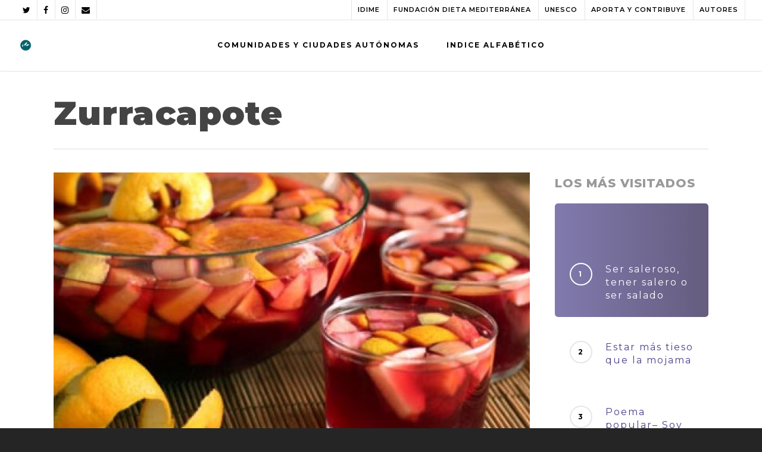

--- FILE ---
content_type: text/html; charset=UTF-8
request_url: https://www.inventariodietamediterranea.com/lrj-rece-zurracapote/
body_size: 43251
content:
<!doctype html>

<html lang="es-ES" class="no-js">
<head>

<!-- Meta Tags -->
<meta http-equiv="Content-Type" content="text/html; charset=UTF-8" />

	<meta name="viewport" content="width=device-width, initial-scale=1, maximum-scale=1, user-scalable=0" />
	

<!--Shortcut icon-->
<title>Zurracapote &#8211; INVENTARIO DIETA MEDITERRANEA</title>
<meta name='robots' content='max-image-preview:large' />
<link rel="alternate" hreflang="es" href="https://www.inventariodietamediterranea.com/lrj-rece-zurracapote/" />
<link rel='dns-prefetch' href='//www.inventariodietamediterranea.com' />
<link rel='dns-prefetch' href='//www.googletagmanager.com' />
<link rel='dns-prefetch' href='//www.google.com' />
<link rel='dns-prefetch' href='//fonts.googleapis.com' />
<link rel='dns-prefetch' href='//s.w.org' />
<link rel="alternate" type="application/rss+xml" title="INVENTARIO DIETA MEDITERRANEA &raquo; Feed" href="https://www.inventariodietamediterranea.com/feed/" />
<meta property='og:site_name' content='INVENTARIO DIETA MEDITERRANEA'/><meta property='og:url' content='https://www.inventariodietamediterranea.com/lrj-rece-zurracapote/'/><meta property='og:title' content='Zurracapote'/><meta property='og:type' content='article'/><meta property='og:image' content='https://www.inventariodietamediterranea.com/wp-content/uploads/2015/11/LR_D_zurracapote.jpg'/>		<script type="text/javascript">
			window._wpemojiSettings = {"baseUrl":"https:\/\/s.w.org\/images\/core\/emoji\/13.0.1\/72x72\/","ext":".png","svgUrl":"https:\/\/s.w.org\/images\/core\/emoji\/13.0.1\/svg\/","svgExt":".svg","source":{"concatemoji":"https:\/\/www.inventariodietamediterranea.com\/wp-includes\/js\/wp-emoji-release.min.js?ver=5.7.14"}};
			!function(e,a,t){var n,r,o,i=a.createElement("canvas"),p=i.getContext&&i.getContext("2d");function s(e,t){var a=String.fromCharCode;p.clearRect(0,0,i.width,i.height),p.fillText(a.apply(this,e),0,0);e=i.toDataURL();return p.clearRect(0,0,i.width,i.height),p.fillText(a.apply(this,t),0,0),e===i.toDataURL()}function c(e){var t=a.createElement("script");t.src=e,t.defer=t.type="text/javascript",a.getElementsByTagName("head")[0].appendChild(t)}for(o=Array("flag","emoji"),t.supports={everything:!0,everythingExceptFlag:!0},r=0;r<o.length;r++)t.supports[o[r]]=function(e){if(!p||!p.fillText)return!1;switch(p.textBaseline="top",p.font="600 32px Arial",e){case"flag":return s([127987,65039,8205,9895,65039],[127987,65039,8203,9895,65039])?!1:!s([55356,56826,55356,56819],[55356,56826,8203,55356,56819])&&!s([55356,57332,56128,56423,56128,56418,56128,56421,56128,56430,56128,56423,56128,56447],[55356,57332,8203,56128,56423,8203,56128,56418,8203,56128,56421,8203,56128,56430,8203,56128,56423,8203,56128,56447]);case"emoji":return!s([55357,56424,8205,55356,57212],[55357,56424,8203,55356,57212])}return!1}(o[r]),t.supports.everything=t.supports.everything&&t.supports[o[r]],"flag"!==o[r]&&(t.supports.everythingExceptFlag=t.supports.everythingExceptFlag&&t.supports[o[r]]);t.supports.everythingExceptFlag=t.supports.everythingExceptFlag&&!t.supports.flag,t.DOMReady=!1,t.readyCallback=function(){t.DOMReady=!0},t.supports.everything||(n=function(){t.readyCallback()},a.addEventListener?(a.addEventListener("DOMContentLoaded",n,!1),e.addEventListener("load",n,!1)):(e.attachEvent("onload",n),a.attachEvent("onreadystatechange",function(){"complete"===a.readyState&&t.readyCallback()})),(n=t.source||{}).concatemoji?c(n.concatemoji):n.wpemoji&&n.twemoji&&(c(n.twemoji),c(n.wpemoji)))}(window,document,window._wpemojiSettings);
		</script>
		<style type="text/css">
img.wp-smiley,
img.emoji {
	display: inline !important;
	border: none !important;
	box-shadow: none !important;
	height: 1em !important;
	width: 1em !important;
	margin: 0 .07em !important;
	vertical-align: -0.1em !important;
	background: none !important;
	padding: 0 !important;
}
</style>
	<link rel='stylesheet' id='wp-block-library-css'  href='https://www.inventariodietamediterranea.com/wp-includes/css/dist/block-library/style.min.css?ver=5.7.14' type='text/css' media='all' />
<link rel='stylesheet' id='contact-form-7-css'  href='https://www.inventariodietamediterranea.com/wp-content/plugins/contact-form-7/includes/css/styles.css?ver=5.4.1' type='text/css' media='all' />
<link rel='stylesheet' id='wpg-main-style-css'  href='https://www.inventariodietamediterranea.com/wp-content/plugins/wp_glossary/assets/css/style.css?ver=5.7.14' type='text/css' media='all' />
<link rel='stylesheet' id='rgs-css'  href='https://www.inventariodietamediterranea.com/wp-content/themes/salient/css/rgs.css?ver=10.0.1' type='text/css' media='all' />
<link rel='stylesheet' id='font-awesome-css'  href='https://www.inventariodietamediterranea.com/wp-content/themes/salient/css/font-awesome.min.css?ver=4.6.4' type='text/css' media='all' />
<link rel='stylesheet' id='main-styles-css'  href='https://www.inventariodietamediterranea.com/wp-content/themes/salient/style.css?ver=10.0.1' type='text/css' media='all' />
<link rel='stylesheet' id='magnific-css'  href='https://www.inventariodietamediterranea.com/wp-content/themes/salient/css/magnific.css?ver=8.6.0' type='text/css' media='all' />
<!--[if lt IE 9]>
<link rel='stylesheet' id='nectar-ie8-css'  href='https://www.inventariodietamediterranea.com/wp-content/themes/salient/css/ie8.css?ver=5.7.14' type='text/css' media='all' />
<![endif]-->
<link rel='stylesheet' id='responsive-css'  href='https://www.inventariodietamediterranea.com/wp-content/themes/salient/css/responsive.css?ver=10.0.1' type='text/css' media='all' />
<link rel='stylesheet' id='options_typography_OpenSans_ext-css'  href='https://fonts.googleapis.com/css?family=Open+Sans%3A300%2C400%2C600%2C700&#038;subset=latin%2Clatin-ext' type='text/css' media='all' />
<link rel='stylesheet' id='select2-css'  href='https://www.inventariodietamediterranea.com/wp-content/themes/salient/css/select2.css?ver=6.2' type='text/css' media='all' />
<link rel='stylesheet' id='skin-ascend-css'  href='https://www.inventariodietamediterranea.com/wp-content/themes/salient/css/ascend.css?ver=10.0.1' type='text/css' media='all' />
<link rel='stylesheet' id='redux-google-fonts-salient_redux-css'  href='https://fonts.googleapis.com/css?family=Montserrat%3A700%2C600%2C400%2C900%2C800&#038;ver=1626695736' type='text/css' media='all' />
<script type='text/javascript' src='https://www.inventariodietamediterranea.com/wp-includes/js/jquery/jquery.min.js?ver=3.5.1' id='jquery-core-js'></script>
<script type='text/javascript' src='https://www.inventariodietamediterranea.com/wp-includes/js/jquery/jquery-migrate.min.js?ver=3.3.2' id='jquery-migrate-js'></script>
<script type='text/javascript' src='https://www.inventariodietamediterranea.com/wp-content/plugins/wp_glossary/assets/js/mixitup.min.js?ver=5.7.14' id='wpg-mixitup-script-js'></script>
<script type='text/javascript' id='wpg-main-script-js-extra'>
/* <![CDATA[ */
var wpg = {"animation":"1","is_tooltip":"","tooltip_theme":"light","tooltip_animation":"fade","tooltip_position":"top","tooltip_is_arrow":"1","tooltip_min_width":"250","tooltip_max_width":"500","tooltip_speed":"350","tooltip_delay":"200","tooltip_is_touch_devices":"1"};
/* ]]> */
</script>
<script type='text/javascript' src='https://www.inventariodietamediterranea.com/wp-content/plugins/wp_glossary/assets/js/scripts.js?ver=5.7.14' id='wpg-main-script-js'></script>

<!-- Fragmento de código de Google Analytics añadido por Site Kit -->
<script type='text/javascript' src='https://www.googletagmanager.com/gtag/js?id=UA-273156925-1' id='google_gtagjs-js' async></script>
<script type='text/javascript' id='google_gtagjs-js-after'>
window.dataLayer = window.dataLayer || [];function gtag(){dataLayer.push(arguments);}
gtag('set', 'linker', {"domains":["www.inventariodietamediterranea.com"]} );
gtag("js", new Date());
gtag("set", "developer_id.dZTNiMT", true);
gtag("config", "UA-273156925-1", {"anonymize_ip":true});
gtag("config", "GT-MQD396R");
</script>

<!-- Final del fragmento de código de Google Analytics añadido por Site Kit -->
<link rel="https://api.w.org/" href="https://www.inventariodietamediterranea.com/wp-json/" /><link rel="alternate" type="application/json" href="https://www.inventariodietamediterranea.com/wp-json/wp/v2/posts/2156" /><link rel="EditURI" type="application/rsd+xml" title="RSD" href="https://www.inventariodietamediterranea.com/xmlrpc.php?rsd" />
<link rel="wlwmanifest" type="application/wlwmanifest+xml" href="https://www.inventariodietamediterranea.com/wp-includes/wlwmanifest.xml" /> 
<meta name="generator" content="WordPress 5.7.14" />
<link rel="canonical" href="https://www.inventariodietamediterranea.com/lrj-rece-zurracapote/" />
<link rel='shortlink' href='https://www.inventariodietamediterranea.com/?p=2156' />
<link rel="alternate" type="application/json+oembed" href="https://www.inventariodietamediterranea.com/wp-json/oembed/1.0/embed?url=https%3A%2F%2Fwww.inventariodietamediterranea.com%2Flrj-rece-zurracapote%2F" />
<link rel="alternate" type="text/xml+oembed" href="https://www.inventariodietamediterranea.com/wp-json/oembed/1.0/embed?url=https%3A%2F%2Fwww.inventariodietamediterranea.com%2Flrj-rece-zurracapote%2F&#038;format=xml" />
<meta name="generator" content="WPML ver:4.2.3 stt:1,2;" />
<meta name="generator" content="Site Kit by Google 1.102.0" /><style type="text/css">
				.wpg-list-block h3 {
					background-color:#f4f4f4;
					color:#777777;
					;
				}
			</style><style type="text/css">body a{color:#4a418b;}#header-outer:not([data-lhe="animated_underline"]) header#top nav > ul > li > a:hover,#header-outer:not([data-lhe="animated_underline"]) header#top nav .sf-menu > li.sfHover > a,header#top nav > ul > li.button_bordered > a:hover,#header-outer:not([data-lhe="animated_underline"]) header#top nav .sf-menu li.current-menu-item > a,header#top nav .sf-menu li.current_page_item > a .sf-sub-indicator i,header#top nav .sf-menu li.current_page_ancestor > a .sf-sub-indicator i,#header-outer:not([data-lhe="animated_underline"]) header#top nav .sf-menu li.current_page_ancestor > a,#header-outer:not([data-lhe="animated_underline"]) header#top nav .sf-menu li.current-menu-ancestor > a,#header-outer:not([data-lhe="animated_underline"]) header#top nav .sf-menu li.current_page_item > a,body header#top nav .sf-menu li.current_page_item > a .sf-sub-indicator [class^="icon-"],header#top nav .sf-menu li.current_page_ancestor > a .sf-sub-indicator [class^="icon-"],.sf-menu li ul li.sfHover > a .sf-sub-indicator [class^="icon-"],#header-outer:not(.transparent) #social-in-menu a i:after,.testimonial_slider[data-rating-color="accent-color"] .star-rating .filled:before,ul.sf-menu > li > a:hover > .sf-sub-indicator i,ul.sf-menu > li > a:active > .sf-sub-indicator i,ul.sf-menu > li.sfHover > a > .sf-sub-indicator i,.sf-menu ul li.current_page_item > a,.sf-menu ul li.current-menu-ancestor > a,.sf-menu ul li.current_page_ancestor > a,.sf-menu ul a:focus,.sf-menu ul a:hover,.sf-menu ul a:active,.sf-menu ul li:hover > a,.sf-menu ul li.sfHover > a,.sf-menu li ul li a:hover,.sf-menu li ul li.sfHover > a,#footer-outer a:hover,.recent-posts .post-header a:hover,article.post .post-header a:hover,article.result a:hover,article.post .post-header h2 a,.single article.post .post-meta a:hover,.comment-list .comment-meta a:hover,label span,.wpcf7-form p span,.icon-3x[class^="icon-"],.icon-3x[class*=" icon-"],.icon-tiny[class^="icon-"],body .circle-border,article.result .title a,.home .blog-recent:not([data-style="list_featured_first_row"]) .col .post-header a:hover,.home .blog-recent .col .post-header h3 a,#single-below-header a:hover,header#top #logo:hover,.sf-menu > li.current_page_ancestor > a > .sf-sub-indicator [class^="icon-"],.sf-menu > li.current-menu-ancestor > a > .sf-sub-indicator [class^="icon-"],body #mobile-menu li.open > a [class^="icon-"],.pricing-column h3,.pricing-table[data-style="flat-alternative"] .pricing-column.accent-color h4,.pricing-table[data-style="flat-alternative"] .pricing-column.accent-color .interval,.comment-author a:hover,.project-attrs li i,#footer-outer #copyright li a i:hover,.col:hover > [class^="icon-"].icon-3x.accent-color.alt-style.hovered,.col:hover > [class*=" icon-"].icon-3x.accent-color.alt-style.hovered,#header-outer .widget_shopping_cart .cart_list a,.woocommerce .star-rating,.woocommerce form .form-row .required,.woocommerce-page form .form-row .required,body #header-secondary-outer #social a:hover i,.woocommerce ul.products li.product .price,body .twitter-share:hover i,.twitter-share.hovered i,body .linkedin-share:hover i,.linkedin-share.hovered i,body .google-plus-share:hover i,.google-plus-share.hovered i,.pinterest-share:hover i,.pinterest-share.hovered i,.facebook-share:hover i,.facebook-share.hovered i,.woocommerce-page ul.products li.product .price,.nectar-milestone .number.accent-color,header#top nav > ul > li.megamenu > ul > li > a:hover,header#top nav > ul > li.megamenu > ul > li.sfHover > a,body #portfolio-nav a:hover i,span.accent-color,.nectar-love:hover i,.nectar-love.loved i,.portfolio-items .nectar-love:hover i,.portfolio-items .nectar-love.loved i,body .hovered .nectar-love i,header#top nav ul #nectar-user-account a:hover span,header#top nav ul #search-btn a:hover span,header#top nav ul .slide-out-widget-area-toggle a:hover span,body:not(.material) #search-outer #search #close a span:hover,.carousel-wrap[data-full-width="true"] .carousel-heading a:hover i,#search-outer .ui-widget-content li:hover a .title,#search-outer .ui-widget-content .ui-state-hover .title,#search-outer .ui-widget-content .ui-state-focus .title,.portfolio-filters-inline .container ul li a.active,body [class^="icon-"].icon-default-style,.single-post #single-below-header.fullscreen-header .icon-salient-heart-2,.svg-icon-holder[data-color="accent-color"],.team-member a.accent-color:hover,.ascend .comment-list .reply a,.wpcf7-form .wpcf7-not-valid-tip,.text_on_hover.product .add_to_cart_button,.blog-recent[data-style="minimal"] .col > span,.blog-recent[data-style="title_only"] .col:hover .post-header .title,.woocommerce-checkout-review-order-table .product-info .amount,.tabbed[data-style="minimal"] > ul li a.active-tab,.masonry.classic_enhanced article.post .post-meta a:hover i,.blog-recent[data-style*="classic_enhanced"] .post-meta a:hover i,.blog-recent[data-style*="classic_enhanced"] .post-meta .icon-salient-heart-2.loved,.masonry.classic_enhanced article.post .post-meta .icon-salient-heart-2.loved,.single #single-meta ul li:not(.meta-share-count):hover i,.single #single-meta ul li:not(.meta-share-count):hover a,.single #single-meta ul li:not(.meta-share-count):hover span,.single #single-meta ul li.meta-share-count .nectar-social a:hover i,#project-meta #single-meta ul li > a,#project-meta ul li.meta-share-count .nectar-social a:hover i,#project-meta ul li:not(.meta-share-count):hover i,#project-meta ul li:not(.meta-share-count):hover span,div[data-style="minimal"] .toggle:hover h3 a,div[data-style="minimal"] .toggle.open h3 a,.nectar-icon-list[data-icon-style="border"][data-icon-color="accent-color"] .list-icon-holder[data-icon_type="numerical"] span,.nectar-icon-list[data-icon-color="accent-color"][data-icon-style="border"] .content h4,body[data-dropdown-style="minimal"] #header-outer .woocommerce.widget_shopping_cart .cart_list li a.remove,body[data-dropdown-style="minimal"] #header-outer .woocommerce.widget_shopping_cart .cart_list li a.remove,.post-area.standard-minimal article.post .post-meta .date a,.post-area.standard-minimal article.post .post-header h2 a:hover,.post-area.standard-minimal article.post .more-link:hover span,.post-area.standard-minimal article.post .more-link span:after,.post-area.standard-minimal article.post .minimal-post-meta a:hover,body #pagination .page-numbers.prev:hover,body #pagination .page-numbers.next:hover,html body .woocommerce-pagination a.page-numbers:hover,body .woocommerce-pagination a.page-numbers:hover,body #pagination a.page-numbers:hover,.nectar-slide-in-cart .widget_shopping_cart .cart_list a,.sf-menu ul li.open-submenu > a,.woocommerce p.stars a:hover,.woocommerce .material.product .product-wrap .product-add-to-cart a:hover,.woocommerce .material.product .product-wrap .product-add-to-cart a:hover > span,.woocommerce-MyAccount-navigation ul li.is-active a:before,.woocommerce-MyAccount-navigation ul li:hover a:before,.woocommerce.ascend .price_slider_amount button.button[type="submit"],html .ascend.woocommerce #sidebar div ul li a:hover,html .ascend.woocommerce #sidebar div ul li.current-cat > a,.woocommerce .widget_layered_nav ul li.chosen a:after,.woocommerce-page .widget_layered_nav ul li.chosen a:after,[data-style="list_featured_first_row"] .meta-category a,body[data-form-submit="see-through"] input[type=submit],body[data-form-submit="see-through"] button[type=submit],#header-outer[data-format="left-header"] .sf-menu .sub-menu .current-menu-item > a,.nectar_icon_wrap[data-color="accent-color"] i,.nectar_team_member_close .inner:before,body[data-dropdown-style="minimal"]:not([data-header-format="left-header"]) header#top nav > ul > li.megamenu > ul > li > ul > li.has-ul > a:hover,body:not([data-header-format="left-header"]) header#top nav > ul > li.megamenu > ul > li > ul > li.has-ul > a:hover,.masonry.material .masonry-blog-item .meta-category a,.post-area.featured_img_left .meta-category a,body[data-dropdown-style="minimal"] #header-outer:not([data-format="left-header"]) header#top nav > ul > li.megamenu ul ul li.current-menu-item.has-ul > a,body[data-dropdown-style="minimal"] #header-outer:not([data-format="left-header"]) header#top nav > ul > li.megamenu ul ul li.current-menu-ancestor.has-ul > a,body .wpb_row .span_12 .portfolio-filters-inline[data-color-scheme="accent-color-underline"].full-width-section a.active,body .wpb_row .span_12 .portfolio-filters-inline[data-color-scheme="accent-color-underline"].full-width-section a:hover,.material .comment-list .reply a:hover,.related-posts[data-style="material"] .meta-category a,body[data-dropdown-style="minimal"].material:not([data-header-color="custom"]) #header-outer:not([data-format="left-header"]) header#top nav >ul >li:not(.megamenu) ul.cart_list a:hover,body.material #header-outer:not(.transparent) .cart-outer:hover .cart-menu-wrap .icon-salient-cart,.material .widget li:not(.has-img) a:hover .post-title,.material #sidebar .widget li:not(.has-img) a:hover .post-title,.material .container-wrap #author-bio #author-info a:hover,.material #sidebar .widget ul[data-style="featured-image-left"] li a:hover .post-title,body.material .tabbed[data-color-scheme="accent-color"][data-style="minimal"]:not(.using-icons) >ul li:not(.cta-button) a:hover,body.material .tabbed[data-color-scheme="accent-color"][data-style="minimal"]:not(.using-icons) >ul li:not(.cta-button) a.active-tab,body.material .widget:not(.nectar_popular_posts_widget):not(.recent_posts_extra_widget) li a:hover,.material .widget .tagcloud a,.material #sidebar .widget .tagcloud a,.single.material .post-area .content-inner > .post-tags a,.tabbed[data-style*="material"][data-color-scheme="accent-color"] ul.wpb_tabs_nav li a:not(.active-tab):hover,body.material .nectar-button.see-through.accent-color[data-color-override="false"],div[data-style="minimal_small"] .toggle.accent-color > h3 a:hover,div[data-style="minimal_small"] .toggle.accent-color.open > h3 a,.nectar_single_testimonial[data-color="accent-color"] p span.open-quote,.nectar-quick-view-box .star-rating,.minimal.product .product-wrap .normal.icon-salient-cart[class*=" icon-"],.minimal.product .product-wrap i,.minimal.product .product-wrap .normal.icon-salient-m-eye,.woocommerce-account .woocommerce > #customer_login .nectar-form-controls .control.active,.woocommerce-account .woocommerce > #customer_login .nectar-form-controls .control:hover,.products li.product.minimal .product-add-to-cart .loading:after,.widget_search .search-form button[type=submit] .icon-salient-search,body.search-no-results .search-form button[type=submit] .icon-salient-search,.woocommerce #review_form #respond p.comment-notes span.required,.nectar-icon-list[data-icon-color="accent-color"] .nectar-icon-list-item .list-icon-holder[data-icon_type="numerical"]{color:#4a418b!important;}.col:not(.post-area):not(.span_12):not(#sidebar):hover [class^="icon-"].icon-3x.accent-color.alt-style.hovered,body .col:not(.post-area):not(.span_12):not(#sidebar):hover a [class*=" icon-"].icon-3x.accent-color.alt-style.hovered,.ascend #header-outer:not(.transparent) .cart-outer:hover .cart-menu-wrap:not(.has_products) .icon-salient-cart{color:#4a418b!important;}.nectar_icon_wrap .svg-icon-holder[data-color="accent-color"] svg path{stroke:#4a418b!important;}.orbit-wrapper div.slider-nav span.right,.orbit-wrapper div.slider-nav span.left,.flex-direction-nav a,.jp-play-bar,.jp-volume-bar-value,.jcarousel-prev:hover,.jcarousel-next:hover,.portfolio-items .col[data-default-color="true"] .work-item:not(.style-3) .work-info-bg,.portfolio-items .col[data-default-color="true"] .bottom-meta,.portfolio-filters a,.portfolio-filters #sort-portfolio,.project-attrs li span,.progress li span,.nectar-progress-bar span,#footer-outer #footer-widgets .col .tagcloud a:hover,#sidebar .widget .tagcloud a:hover,article.post .more-link span:hover,#fp-nav.tooltip ul li .fp-tooltip .tooltip-inner,article.post.quote .post-content .quote-inner,article.post.link .post-content .link-inner,#pagination .next a:hover,#pagination .prev a:hover,.comment-list .reply a:hover,input[type=submit]:hover,input[type="button"]:hover,#footer-outer #copyright li a.vimeo:hover,#footer-outer #copyright li a.behance:hover,.toggle.open h3 a,.tabbed > ul li a.active-tab,[class*=" icon-"],.icon-normal,.bar_graph li span,.nectar-button[data-color-override="false"].regular-button,.nectar-button.tilt.accent-color,body .swiper-slide .button.transparent_2 a.primary-color:hover,#footer-outer #footer-widgets .col input[type="submit"],.carousel-prev:hover,.carousel-next:hover,body .products-carousel .carousel-next:hover,body .products-carousel .carousel-prev:hover,.blog-recent .more-link span:hover,.post-tags a:hover,.pricing-column.highlight h3,.pricing-table[data-style="flat-alternative"] .pricing-column.highlight h3 .highlight-reason,.pricing-table[data-style="flat-alternative"] .pricing-column.accent-color:before,#to-top:hover,#to-top.dark:hover,body[data-button-style*="rounded"] #to-top:after,#pagination a.page-numbers:hover,#pagination span.page-numbers.current,.single-portfolio .facebook-share a:hover,.single-portfolio .twitter-share a:hover,.single-portfolio .pinterest-share a:hover,.single-post .facebook-share a:hover,.single-post .twitter-share a:hover,.single-post .pinterest-share a:hover,.mejs-controls .mejs-time-rail .mejs-time-current,.mejs-controls .mejs-volume-button .mejs-volume-slider .mejs-volume-current,.mejs-controls .mejs-horizontal-volume-slider .mejs-horizontal-volume-current,article.post.quote .post-content .quote-inner,article.post.link .post-content .link-inner,article.format-status .post-content .status-inner,article.post.format-aside .aside-inner,body #header-secondary-outer #social li a.behance:hover,body #header-secondary-outer #social li a.vimeo:hover,#sidebar .widget:hover [class^="icon-"].icon-3x,.woocommerce-page button.single_add_to_cart_button,article.post.quote .content-inner .quote-inner .whole-link,.masonry.classic_enhanced article.post.quote.wide_tall .post-content a:hover .quote-inner,.masonry.classic_enhanced article.post.link.wide_tall .post-content a:hover .link-inner,.iosSlider .prev_slide:hover,.iosSlider .next_slide:hover,body [class^="icon-"].icon-3x.alt-style.accent-color,body [class*=" icon-"].icon-3x.alt-style.accent-color,#slide-out-widget-area,#slide-out-widget-area-bg.fullscreen,#slide-out-widget-area-bg.fullscreen-alt .bg-inner,#header-outer .widget_shopping_cart a.button,body[data-button-style="rounded"] .wpb_wrapper .twitter-share:before,body[data-button-style="rounded"] .wpb_wrapper .twitter-share.hovered:before,body[data-button-style="rounded"] .wpb_wrapper .facebook-share:before,body[data-button-style="rounded"] .wpb_wrapper .facebook-share.hovered:before,body[data-button-style="rounded"] .wpb_wrapper .google-plus-share:before,body[data-button-style="rounded"] .wpb_wrapper .google-plus-share.hovered:before,body[data-button-style="rounded"] .wpb_wrapper .nectar-social:hover > *:before,body[data-button-style="rounded"] .wpb_wrapper .pinterest-share:before,body[data-button-style="rounded"] .wpb_wrapper .pinterest-share.hovered:before,body[data-button-style="rounded"] .wpb_wrapper .linkedin-share:before,body[data-button-style="rounded"] .wpb_wrapper .linkedin-share.hovered:before,#header-outer a.cart-contents .cart-wrap span,#header-outer a#mobile-cart-link .cart-wrap span,.swiper-slide .button.solid_color a,.swiper-slide .button.solid_color_2 a,.portfolio-filters,button[type=submit]:hover,header#top nav ul .slide-out-widget-area-toggle a:hover i.lines,header#top nav ul .slide-out-widget-area-toggle a:hover i.lines:after,header#top nav ul .slide-out-widget-area-toggle a:hover i.lines:before,header#top nav ul .slide-out-widget-area-toggle[data-icon-animation="simple-transform"] a:hover i.lines-button:after,#buddypress a.button:focus,.text_on_hover.product a.added_to_cart,.woocommerce div.product .woocommerce-tabs .full-width-content ul.tabs li a:after,.woocommerce-cart .wc-proceed-to-checkout a.checkout-button,.woocommerce #order_review #payment #place_order,.woocommerce .span_4 input[type="submit"].checkout-button,.portfolio-filters-inline[data-color-scheme="accent-color"],.select2-container .select2-choice:hover,.select2-dropdown-open .select2-choice,header#top nav > ul > li.button_solid_color > a:before,#header-outer.transparent header#top nav > ul > li.button_solid_color > a:before,.tabbed[data-style*="minimal"] > ul li a:after,.twentytwenty-handle,.twentytwenty-horizontal .twentytwenty-handle:before,.twentytwenty-horizontal .twentytwenty-handle:after,.twentytwenty-vertical .twentytwenty-handle:before,.twentytwenty-vertical .twentytwenty-handle:after,.masonry.classic_enhanced .posts-container article .meta-category a:hover,.blog-recent[data-style*="classic_enhanced"] .meta-category a:hover,.masonry.classic_enhanced .posts-container article .video-play-button,.bottom_controls #portfolio-nav .controls li a i:after,.bottom_controls #portfolio-nav ul:first-child li#all-items a:hover i,.nectar_video_lightbox.nectar-button[data-color="default-accent-color"],.nectar_video_lightbox.nectar-button[data-color="transparent-accent-color"]:hover,.testimonial_slider[data-style="multiple_visible"][data-color*="accent-color"] .flickity-page-dots .dot.is-selected:before,.testimonial_slider[data-style="multiple_visible"][data-color*="accent-color"] blockquote.is-selected p,.nectar-recent-posts-slider .container .strong span:before,#page-header-bg[data-post-hs="default_minimal"] .inner-wrap > a:hover,.single .heading-title[data-header-style="default_minimal"] .meta-category a:hover,body.single-post .sharing-default-minimal .nectar-love.loved,.nectar-fancy-box:after,.divider-small-border[data-color="accent-color"],.divider-border[data-color="accent-color"],div[data-style="minimal"] .toggle.open h3 i:after,div[data-style="minimal"] .toggle:hover h3 i:after,div[data-style="minimal"] .toggle.open h3 i:before,div[data-style="minimal"] .toggle:hover h3 i:before,.nectar-animated-title[data-color="accent-color"] .nectar-animated-title-inner:after,#fp-nav:not(.light-controls).tooltip_alt ul li a span:after,#fp-nav.tooltip_alt ul li a span:after,.nectar-video-box[data-color="default-accent-color"] a.nectar_video_lightbox,body .nectar-video-box[data-color="default-accent-color"][data-hover="zoom_button"] a.nectar_video_lightbox:after,.span_12.dark .owl-theme .owl-dots .owl-dot.active span,.span_12.dark .owl-theme .owl-dots .owl-dot:hover span,.nectar_image_with_hotspots[data-stlye="color_pulse"][data-color="accent-color"] .nectar_hotspot,.nectar_image_with_hotspots .nectar_hotspot_wrap .nttip .tipclose span:before,.nectar_image_with_hotspots .nectar_hotspot_wrap .nttip .tipclose span:after,.portfolio-filters-inline[data-color-scheme="accent-color-underline"] a:after,body[data-dropdown-style="minimal"] #header-outer header#top nav > ul > li:not(.megamenu) ul a:hover,body[data-dropdown-style="minimal"] #header-outer header#top nav > ul > li:not(.megamenu) li.sfHover > a,body[data-dropdown-style="minimal"] #header-outer:not([data-format="left-header"]) header#top nav > ul > li:not(.megamenu) li.sfHover > a,body[data-dropdown-style="minimal"] header#top nav > ul > li.megamenu > ul ul li a:hover,body[data-dropdown-style="minimal"] header#top nav > ul > li.megamenu > ul ul li.sfHover > a,body[data-dropdown-style="minimal"]:not([data-header-format="left-header"]) header#top nav > ul > li.megamenu > ul ul li.current-menu-item > a,body[data-dropdown-style="minimal"] #header-outer .widget_shopping_cart a.button,body[data-dropdown-style="minimal"] #header-secondary-outer ul > li:not(.megamenu) li.sfHover > a,body[data-dropdown-style="minimal"] #header-secondary-outer ul > li:not(.megamenu) ul a:hover,.nectar-recent-posts-single_featured .strong a,.post-area.standard-minimal article.post .more-link span:before,.nectar-slide-in-cart .widget_shopping_cart a.button,body[data-header-format="left-header"] #header-outer[data-lhe="animated_underline"] header#top nav ul li:not([class*="button_"]) > a span:after,.woocommerce .material.product .add_to_cart_button,body nav.woocommerce-pagination span.page-numbers.current,body[data-dropdown-style="minimal"] #header-outer:not([data-format="left-header"]) header#top nav > ul > li:not(.megamenu) ul a:hover,body[data-form-submit="regular"] input[type=submit],body[data-form-submit="regular"] button[type=submit],body[data-form-submit="see-through"] input[type=submit]:hover,body[data-form-submit="see-through"] button[type=submit]:hover,body[data-form-submit="see-through"] .container-wrap .span_12.light input[type=submit]:hover,body[data-form-submit="see-through"] .container-wrap .span_12.light button[type=submit]:hover,body[data-form-submit="regular"] .container-wrap .span_12.light input[type=submit]:hover,body[data-form-submit="regular"] .container-wrap .span_12.light button[type=submit]:hover,.masonry.material .masonry-blog-item .meta-category a:before,.related-posts[data-style="material"] .meta-category a:before,.post-area.featured_img_left .meta-category a:before,.material.masonry .masonry-blog-item .video-play-button,.nectar_icon_wrap[data-style="border-animation"][data-color="accent-color"]:not([data-draw="true"]) .nectar_icon:hover,body[data-dropdown-style="minimal"] #header-outer:not([data-format="left-header"]) header#top nav > ul > li:not(.megamenu) ul li.current-menu-item > a,body[data-dropdown-style="minimal"] #header-outer:not([data-format="left-header"]) header#top nav > ul > li:not(.megamenu) ul li.current-menu-ancestor > a,.nectar-social-sharing-fixed > a:before,.nectar-social-sharing-fixed .nectar-social a,body.material #page-header-bg.fullscreen-header .inner-wrap >a,.masonry.material .quote-inner:before,.masonry.material .link-inner:before,.tabbed[data-style="minimal_alt"] .magic-line,.nectar-google-map[data-nectar-marker-color="accent-color"] .animated-dot .middle-dot,.nectar-leaflet-map[data-nectar-marker-color="accent-color"] .animated-dot .middle-dot,.nectar-google-map[data-nectar-marker-color="accent-color"] .animated-dot div[class*="signal"],.nectar-leaflet-map[data-nectar-marker-color="accent-color"] .animated-dot div[class*="signal"],.nectar_video_lightbox.play_button_with_text[data-color="default-accent-color"] span.play > .inner-wrap:before,.nectar-hor-list-item[data-color="accent-color"]:before,body.material #slide-out-widget-area-bg.slide-out-from-right,.widget .material .widget .tagcloud a:before,.material #sidebar .widget .tagcloud a:before,.single .post-area .content-inner > .post-tags a:before,.auto_meta_overlaid_spaced article.post.quote .n-post-bg:after,.auto_meta_overlaid_spaced article.post.link .n-post-bg:after,.post-area.featured_img_left .posts-container .article-content-wrap .video-play-button,.post-area.featured_img_left article.post .quote-inner:before,.post-area.featured_img_left .link-inner:before,.nectar-recent-posts-single_featured.multiple_featured .controls li:after,.nectar-recent-posts-single_featured.multiple_featured .controls li.active:before,[data-style="list_featured_first_row"] .meta-category a:before,.tabbed[data-style*="material"][data-color-scheme="accent-color"] ul:after,.nectar-fancy-box[data-color="accent-color"]:not([data-style="default"]) .box-bg:after,div[data-style="minimal_small"] .toggle.accent-color > h3:after,body.material[data-button-style^="rounded"] .nectar-button.see-through.accent-color[data-color-override="false"] i,.portfolio-items .col.nectar-new-item .inner-wrap:before,body.material .nectar-video-box[data-color="default-accent-color"] a.nectar_video_lightbox:before,.nectar_team_member_overlay .team_member_details .bio-inner .mobile-close:before,.nectar_team_member_overlay .team_member_details .bio-inner .mobile-close:after,.fancybox-navigation button:hover:before,ul.products li.minimal.product span.onsale,.span_12.dark .nectar-woo-flickity[data-controls="arrows-and-text"] .nectar-woo-carousel-top a:after,.woocommerce span.onsale .nectar-quick-view-box .onsale,.nectar-quick-view-box .onsale,.woocommerce-page .nectar-quick-view-box .onsale,.nectar-quick-view-box .cart .quantity input.plus:hover,.nectar-quick-view-box .cart .quantity input.minus:hover,.woocommerce .cart .quantity input.plus:hover,.woocommerce .cart .quantity input.minus:hover,body .nectar-quick-view-box .single_add_to_cart_button,.woocommerce .classic .add_to_cart_button,.woocommerce .classic .product-add-to-cart a.button,.text_on_hover.product .nectar_quick_view,body.original li.bypostauthor .comment-body:before,.widget_layered_nav ul.yith-wcan-label li a:hover,.widget_layered_nav ul.yith-wcan-label li.chosen a,.nectar-next-section-wrap.bounce a:before{background-color:#4a418b!important;}.col:hover > [class^="icon-"].icon-3x:not(.alt-style).accent-color.hovered,.col:hover > [class*=" icon-"].icon-3x:not(.alt-style).accent-color.hovered,body .nectar-button.see-through-2[data-hover-color-override="false"]:hover,.col:not(.post-area):not(.span_12):not(#sidebar):hover [class^="icon-"].icon-3x:not(.alt-style).accent-color.hovered,.col:not(.post-area):not(.span_12):not(#sidebar):hover a [class*=" icon-"].icon-3x:not(.alt-style).accent-color.hovered{background-color:#4a418b!important;}.nectar-highlighted-text em:before,.nectar_icon_wrap[data-style="soft-bg"][data-color="accent-color"] .nectar_icon:before{background-color:#4a418b;}body.material[data-button-style^="rounded"] .nectar-button.see-through.accent-color[data-color-override="false"] i:after{box-shadow:#4a418b 0 8px 15px;opacity:0.24;}.nectar-fancy-box[data-style="color_box_hover"][data-color="accent-color"]:hover:before{box-shadow:0 30px 90px #4a418b;}.woocommerce.material .widget_price_filter .ui-slider .ui-slider-handle:before,.material.woocommerce-page .widget_price_filter .ui-slider .ui-slider-handle:before{box-shadow:0 0 0 10px #4a418b inset;}.woocommerce.material .widget_price_filter .ui-slider .ui-slider-handle.ui-state-active:before,.material.woocommerce-page .widget_price_filter .ui-slider .ui-slider-handle.ui-state-active:before{box-shadow:0 0 0 2px #4a418b inset;}.woocommerce #sidebar .widget_layered_nav ul.yith-wcan-color li.chosen a{box-shadow:0 0 0 2px #4a418b,inset 0 0 0 3px #fff;}.woocommerce #sidebar .widget_layered_nav ul.yith-wcan-color li a:hover{box-shadow:0 0 0 2px #4a418b,0px 8px 20px rgba(0,0,0,0.2),inset 0 0 0 3px #fff;}.nectar-leaflet-map[data-nectar-marker-color="accent-color"] .nectar-leaflet-pin{border:10px solid #4a418b;}.woocommerce-account .woocommerce > #customer_login .nectar-form-controls .control{background-image:linear-gradient(to right,#4a418b 0,#4a418b 100%);}#search-results article.result .title a{background-image:linear-gradient(to right,#4a418b 0,#4a418b 100%);}.tabbed[data-style*="material"][data-color-scheme="accent-color"] ul li a.active-tab:after{box-shadow:0 18px 50px #4a418b;}.bottom_controls #portfolio-nav ul:first-child li#all-items a:hover i{box-shadow:-.6em 0 #4a418b,-.6em .6em #4a418b,.6em 0 #4a418b,.6em -.6em #4a418b,0 -.6em #4a418b,-.6em -.6em #4a418b,0 .6em #4a418b,.6em .6em #4a418b;}.tabbed > ul li a.active-tab,body[data-form-style="minimal"] label:after,body .recent_projects_widget a:hover img,.recent_projects_widget a:hover img,#sidebar #flickr a:hover img,body .nectar-button.see-through-2[data-hover-color-override="false"]:hover,#footer-outer #flickr a:hover img,body[data-button-style="rounded"] .wpb_wrapper .twitter-share:before,body[data-button-style="rounded"] .wpb_wrapper .twitter-share.hovered:before,body[data-button-style="rounded"] .wpb_wrapper .facebook-share:before,body[data-button-style="rounded"] .wpb_wrapper .facebook-share.hovered:before,body[data-button-style="rounded"] .wpb_wrapper .google-plus-share:before,body[data-button-style="rounded"] .wpb_wrapper .google-plus-share.hovered:before,body[data-button-style="rounded"] .wpb_wrapper .nectar-social:hover > *:before,body[data-button-style="rounded"] .wpb_wrapper .pinterest-share:before,body[data-button-style="rounded"] .wpb_wrapper .pinterest-share.hovered:before,body[data-button-style="rounded"] .wpb_wrapper .linkedin-share:before,body[data-button-style="rounded"] .wpb_wrapper .linkedin-share.hovered:before,#featured article .post-title a:hover,#header-outer[data-lhe="animated_underline"] header#top nav > ul > li > a:after,body #featured article .post-title a:hover,div.wpcf7-validation-errors,.select2-container .select2-choice:hover,.select2-dropdown-open .select2-choice,body:not(.original) li.bypostauthor img.avatar,#header-outer:not(.transparent) header#top nav > ul > li.button_bordered > a:hover:before,.single #single-meta ul li:not(.meta-share-count):hover a,.single #project-meta ul li:not(.meta-share-count):hover a,div[data-style="minimal"] .toggle.default.open i,div[data-style="minimal"] .toggle.default:hover i,div[data-style="minimal"] .toggle.accent-color.open i,div[data-style="minimal"] .toggle.accent-color:hover i,.nectar_image_with_hotspots .nectar_hotspot_wrap .nttip .tipclose,body[data-button-style="rounded"] #pagination > a:hover,body[data-form-submit="see-through"] input[type=submit],body[data-form-submit="see-through"] button[type=submit],.nectar_icon_wrap[data-style="border-basic"][data-color="accent-color"] .nectar_icon,.nectar_icon_wrap[data-style="border-animation"][data-color="accent-color"]:not([data-draw="true"]) .nectar_icon,.nectar_icon_wrap[data-style="border-animation"][data-color="accent-color"][data-draw="true"]:hover .nectar_icon,.span_12.dark .nectar_video_lightbox.play_button_with_text[data-color="default-accent-color"] span.play:before,.span_12.dark .nectar_video_lightbox.play_button_with_text[data-color="default-accent-color"] span.play:after,.material #header-secondary-outer[data-lhe="animated_underline"] nav >ul.sf-menu >li >a:after,.material blockquote::before,body.material .nectar-button.see-through.accent-color[data-color-override="false"],.woocommerce-page.material .widget_price_filter .ui-slider .ui-slider-handle,.woocommerce-account[data-form-submit="see-through"] .woocommerce-form-login button.button,.woocommerce-account[data-form-submit="see-through"] .woocommerce-form-register button.button,blockquote.wp-block-quote:before{border-color:#4a418b!important;}.material input[type=text]:focus,.material textarea:focus,.material input[type=email]:focus,.material input[type=search]:focus,.material input[type=password]:focus,.material input[type=tel]:focus,.material input[type=url]:focus,.material input[type=date]:focus,.row .col .wp-caption .wp-caption-text,.material.woocommerce-page input#coupon_code:focus{border-color:#4a418b;}body[data-form-style="minimal"] input[type=text]:focus,body[data-form-style="minimal"] textarea:focus,body[data-form-style="minimal"] input[type=email]:focus,body[data-form-style="minimal"] input[type=search]:focus,body[data-form-style="minimal"] input[type=password]:focus,body[data-form-style="minimal"] input[type=tel]:focus,body[data-form-style="minimal"] input[type=url]:focus,body[data-form-style="minimal"] input[type=date]:focus,.single-product .product[data-gallery-style="left_thumb_sticky"] .product-thumbs .flickity-slider .thumb.is-nav-selected img,.single-product:not(.mobile) .product[data-gallery-style="left_thumb_sticky"] .product-thumbs .thumb a.active img{border-color:#4a418b!important;}@media only screen and (max-width:768px){.woocommerce-page table.cart a.remove{background-color:#4a418b!important;}}#fp-nav:not(.light-controls).tooltip_alt ul li a.active span,#fp-nav.tooltip_alt ul li a.active span{box-shadow:inset 0 0 0 2px #4a418b;-webkit-box-shadow:inset 0 0 0 2px #4a418b;}.default-loading-icon:before{border-top-color:#4a418b!important;}#header-outer a.cart-contents span:before,#fp-nav.tooltip ul li .fp-tooltip .tooltip-inner:after{border-color:transparent #4a418b!important;}body .col:not(.post-area):not(.span_12):not(#sidebar):hover .hovered .circle-border,body #sidebar .widget:hover .circle-border,body .testimonial_slider[data-style="multiple_visible"][data-color*="accent-color"] blockquote .bottom-arrow:after,body .dark .testimonial_slider[data-style="multiple_visible"][data-color*="accent-color"] blockquote .bottom-arrow:after,.portfolio-items[data-ps="6"] .bg-overlay,.portfolio-items[data-ps="6"].no-masonry .bg-overlay,.nectar_team_member_close .inner,.nectar_team_member_overlay .team_member_details .bio-inner .mobile-close{border-color:#4a418b;}.widget .nectar_widget[class*="nectar_blog_posts_"] .arrow-circle svg circle,.nectar-woo-flickity[data-controls="arrows-and-text"] .flickity-prev-next-button svg circle.time{stroke:#4a418b;}.gallery a:hover img{border-color:#4a418b!important;}@media only screen and (min-width :1px) and (max-width :1000px){body #featured article .post-title > a{background-color:#4a418b;}body #featured article .post-title > a{border-color:#4a418b;}}.nectar-button.regular-button.extra-color-1,.nectar-button.tilt.extra-color-1{background-color:#f1f0f8!important;}.icon-3x[class^="icon-"].extra-color-1:not(.alt-style),.icon-tiny[class^="icon-"].extra-color-1,.icon-3x[class*=" icon-"].extra-color-1:not(.alt-style),body .icon-3x[class*=" icon-"].extra-color-1:not(.alt-style) .circle-border,#header-outer .widget_shopping_cart .cart_list li a.remove,#header-outer .woocommerce.widget_shopping_cart .cart_list li a.remove,.nectar-milestone .number.extra-color-1,span.extra-color-1,.team-member ul.social.extra-color-1 li a,.stock.out-of-stock,body [class^="icon-"].icon-default-style.extra-color-1,body [class^="icon-"].icon-default-style[data-color="extra-color-1"],.team-member a.extra-color-1:hover,.pricing-table[data-style="flat-alternative"] .pricing-column.highlight.extra-color-1 h3,.pricing-table[data-style="flat-alternative"] .pricing-column.extra-color-1 h4,.pricing-table[data-style="flat-alternative"] .pricing-column.extra-color-1 .interval,.svg-icon-holder[data-color="extra-color-1"],div[data-style="minimal"] .toggle.extra-color-1:hover h3 a,div[data-style="minimal"] .toggle.extra-color-1.open h3 a,.nectar-icon-list[data-icon-style="border"][data-icon-color="extra-color-1"] .list-icon-holder[data-icon_type="numerical"] span,.nectar-icon-list[data-icon-color="extra-color-1"][data-icon-style="border"] .content h4,.nectar_icon_wrap[data-color="extra-color-1"] i,body .wpb_row .span_12 .portfolio-filters-inline[data-color-scheme="extra-color-1-underline"].full-width-section a.active,body .wpb_row .span_12 .portfolio-filters-inline[data-color-scheme="extra-color-1-underline"].full-width-section a:hover,.testimonial_slider[data-rating-color="extra-color-1"] .star-rating .filled:before,header#top nav > ul > li.button_bordered_2 > a:hover,body.material .tabbed[data-color-scheme="extra-color-1"][data-style="minimal"]:not(.using-icons) >ul li:not(.cta-button) a:hover,body.material .tabbed[data-color-scheme="extra-color-1"][data-style="minimal"]:not(.using-icons) >ul li:not(.cta-button) a.active-tab,.tabbed[data-style*="material"][data-color-scheme="extra-color-1"] ul li a:not(.active-tab):hover,body.material .nectar-button.see-through.extra-color-1[data-color-override="false"],div[data-style="minimal_small"] .toggle.extra-color-1 > h3 a:hover,div[data-style="minimal_small"] .toggle.extra-color-1.open > h3 a,.nectar_single_testimonial[data-color="extra-color-1"] p span.open-quote,.nectar-icon-list[data-icon-color="extra-color-1"] .nectar-icon-list-item .list-icon-holder[data-icon_type="numerical"]{color:#f1f0f8!important;}.col:hover > [class^="icon-"].icon-3x.extra-color-1:not(.alt-style),.col:hover > [class*=" icon-"].icon-3x.extra-color-1:not(.alt-style).hovered,body .swiper-slide .button.transparent_2 a.extra-color-1:hover,body .col:not(.post-area):not(.span_12):not(#sidebar):hover [class^="icon-"].icon-3x.extra-color-1:not(.alt-style).hovered,body .col:not(.post-area):not(#sidebar):not(.span_12):hover a [class*=" icon-"].icon-3x.extra-color-1:not(.alt-style).hovered,#sidebar .widget:hover [class^="icon-"].icon-3x.extra-color-1:not(.alt-style),.portfolio-filters-inline[data-color-scheme="extra-color-1"],.pricing-table[data-style="flat-alternative"] .pricing-column.extra-color-1:before,.pricing-table[data-style="flat-alternative"] .pricing-column.highlight.extra-color-1 h3 .highlight-reason,.nectar-button.nectar_video_lightbox[data-color="default-extra-color-1"],.nectar_video_lightbox.nectar-button[data-color="transparent-extra-color-1"]:hover,.testimonial_slider[data-style="multiple_visible"][data-color*="extra-color-1"] .flickity-page-dots .dot.is-selected:before,.testimonial_slider[data-style="multiple_visible"][data-color*="extra-color-1"] blockquote.is-selected p,.nectar-fancy-box[data-color="extra-color-1"]:after,.divider-small-border[data-color="extra-color-1"],.divider-border[data-color="extra-color-1"],div[data-style="minimal"] .toggle.extra-color-1.open i:after,div[data-style="minimal"] .toggle.extra-color-1:hover i:after,div[data-style="minimal"] .toggle.open.extra-color-1 i:before,div[data-style="minimal"] .toggle.extra-color-1:hover i:before,body .tabbed[data-color-scheme="extra-color-1"][data-style="minimal"] > ul li:not(.cta-button) a:after,.nectar-animated-title[data-color="extra-color-1"] .nectar-animated-title-inner:after,.nectar-video-box[data-color="extra-color-1"] a.nectar_video_lightbox,body .nectar-video-box[data-color="extra-color-1"][data-hover="zoom_button"] a.nectar_video_lightbox:after,.nectar_image_with_hotspots[data-stlye="color_pulse"][data-color="extra-color-1"] .nectar_hotspot,.portfolio-filters-inline[data-color-scheme="extra-color-1-underline"] a:after,.nectar_icon_wrap[data-style="border-animation"][data-color="extra-color-1"]:not([data-draw="true"]) .nectar_icon:hover,.nectar-google-map[data-nectar-marker-color="extra-color-1"] .animated-dot .middle-dot,.nectar-leaflet-map[data-nectar-marker-color="extra-color-1"] .animated-dot .middle-dot,.nectar-google-map[data-nectar-marker-color="extra-color-1"] .animated-dot div[class*="signal"],.nectar-leaflet-map[data-nectar-marker-color="extra-color-1"] .animated-dot div[class*="signal"],.nectar_video_lightbox.play_button_with_text[data-color="extra-color-1"] span.play > .inner-wrap:before,.nectar-hor-list-item[data-color="extra-color-1"]:before,header#top nav > ul > li.button_solid_color_2 > a:before,#header-outer.transparent header#top nav > ul > li.button_solid_color_2 > a:before,body[data-slide-out-widget-area-style="slide-out-from-right"]:not([data-header-color="custom"]).material a.slide_out_area_close:before,.tabbed[data-color-scheme="extra-color-1"][data-style="minimal_alt"] .magic-line,.tabbed[data-color-scheme="extra-color-1"][data-style="default"] li:not(.cta-button) a.active-tab,.tabbed[data-style*="material"][data-color-scheme="extra-color-1"] ul:after,.tabbed[data-style*="material"][data-color-scheme="extra-color-1"] ul li a.active-tab,.nectar-fancy-box[data-color="extra-color-1"]:not([data-style="default"]) .box-bg:after,body.material[data-button-style^="rounded"] .nectar-button.see-through.extra-color-1[data-color-override="false"] i,.nectar-recent-posts-single_featured.multiple_featured .controls[data-color="extra-color-1"] li:after,body.material .nectar-video-box[data-color="extra-color-1"] a.nectar_video_lightbox:before,div[data-style="minimal_small"] .toggle.extra-color-1 > h3:after,.nectar_icon_wrap[data-style="soft-bg"][data-color="extra-color-1"] .nectar_icon:before{background-color:#f1f0f8!important;}body [class^="icon-"].icon-3x.alt-style.extra-color-1,body [class*=" icon-"].icon-3x.alt-style.extra-color-1,[class*=" icon-"].extra-color-1.icon-normal,.extra-color-1.icon-normal,.bar_graph li span.extra-color-1,.nectar-progress-bar span.extra-color-1,#header-outer .widget_shopping_cart a.button,.woocommerce ul.products li.product .onsale,.woocommerce-page ul.products li.product .onsale,.woocommerce span.onsale,.woocommerce-page span.onsale,.swiper-slide .button.solid_color a.extra-color-1,.swiper-slide .button.solid_color_2 a.extra-color-1,.toggle.open.extra-color-1 h3 a{background-color:#f1f0f8!important;}.col:hover > [class^="icon-"].icon-3x.extra-color-1.alt-style.hovered,.col:hover > [class*=" icon-"].icon-3x.extra-color-1.alt-style.hovered,.no-highlight.extra-color-1 h3,.col:not(.post-area):not(.span_12):not(#sidebar):hover [class^="icon-"].icon-3x.extra-color-1.alt-style.hovered,body .col:not(.post-area):not(.span_12):not(#sidebar):hover a [class*=" icon-"].icon-3x.extra-color-1.alt-style.hovered{color:#f1f0f8!important;}.nectar-leaflet-map[data-nectar-marker-color="extra-color-1"] .nectar-leaflet-pin{border:10px solid #f1f0f8;}.nectar_icon_wrap .svg-icon-holder[data-color="extra-color-1"] svg path{stroke:#f1f0f8!important;}body.material[data-button-style^="rounded"] .nectar-button.see-through.extra-color-1[data-color-override="false"] i:after{box-shadow:#f1f0f8 0 8px 15px;opacity:0.24;}.tabbed[data-style*="material"][data-color-scheme="extra-color-1"] ul li a.active-tab:after{box-shadow:0 18px 50px #f1f0f8;}.nectar-fancy-box[data-style="color_box_hover"][data-color="extra-color-1"]:hover:before{box-shadow:0 30px 90px #f1f0f8;}body .col:not(.post-area):not(.span_12):not(#sidebar):hover .extra-color-1.hovered .circle-border,#header-outer .woocommerce.widget_shopping_cart .cart_list li a.remove,#header-outer .woocommerce.widget_shopping_cart .cart_list li a.remove,body #sidebar .widget:hover .extra-color-1 .circle-border,body .testimonial_slider[data-style="multiple_visible"][data-color*="extra-color-1"] blockquote .bottom-arrow:after,body .dark .testimonial_slider[data-style="multiple_visible"][data-color*="extra-color-1"] blockquote .bottom-arrow:after,div[data-style="minimal"] .toggle.open.extra-color-1 i,div[data-style="minimal"] .toggle.extra-color-1:hover i,.nectar_icon_wrap[data-style="border-basic"][data-color="extra-color-1"] .nectar_icon,.nectar_icon_wrap[data-style="border-animation"][data-color="extra-color-1"]:not([data-draw="true"]) .nectar_icon,.nectar_icon_wrap[data-style="border-animation"][data-color="extra-color-1"][data-draw="true"]:hover .nectar_icon,.span_12.dark .nectar_video_lightbox.play_button_with_text[data-color="extra-color-1"] span.play:before,.span_12.dark .nectar_video_lightbox.play_button_with_text[data-color="extra-color-1"] span.play:after,#header-outer:not(.transparent) header#top nav > ul > li.button_bordered_2 > a:hover:before{border-color:#f1f0f8;}.tabbed[data-color-scheme="extra-color-1"][data-style="default"] li:not(.cta-button) a.active-tab,body.material .nectar-button.see-through.extra-color-1[data-color-override="false"]{border-color:#f1f0f8!important;}.pricing-column.highlight.extra-color-1 h3{background-color:#f1f0f8!important;}.nectar-button.regular-button.extra-color-2,.nectar-button.tilt.extra-color-2{background-color:#918bc1!important;}.icon-3x[class^="icon-"].extra-color-2:not(.alt-style),.icon-3x[class*=" icon-"].extra-color-2:not(.alt-style),.icon-tiny[class^="icon-"].extra-color-2,body .icon-3x[class*=" icon-"].extra-color-2 .circle-border,.nectar-milestone .number.extra-color-2,span.extra-color-2,.team-member ul.social.extra-color-2 li a,body [class^="icon-"].icon-default-style.extra-color-2,body [class^="icon-"].icon-default-style[data-color="extra-color-2"],.team-member a.extra-color-2:hover,.pricing-table[data-style="flat-alternative"] .pricing-column.highlight.extra-color-2 h3,.pricing-table[data-style="flat-alternative"] .pricing-column.extra-color-2 h4,.pricing-table[data-style="flat-alternative"] .pricing-column.extra-color-2 .interval,.svg-icon-holder[data-color="extra-color-2"],div[data-style="minimal"] .toggle.extra-color-2:hover h3 a,div[data-style="minimal"] .toggle.extra-color-2.open h3 a,.nectar-icon-list[data-icon-style="border"][data-icon-color="extra-color-2"] .list-icon-holder[data-icon_type="numerical"] span,.nectar-icon-list[data-icon-color="extra-color-2"][data-icon-style="border"] .content h4,.nectar_icon_wrap[data-color="extra-color-2"] i,body .wpb_row .span_12 .portfolio-filters-inline[data-color-scheme="extra-color-2-underline"].full-width-section a.active,body .wpb_row .span_12 .portfolio-filters-inline[data-color-scheme="extra-color-2-underline"].full-width-section a:hover,.testimonial_slider[data-rating-color="extra-color-2"] .star-rating .filled:before,body.material .tabbed[data-color-scheme="extra-color-2"][data-style="minimal"]:not(.using-icons) >ul li:not(.cta-button) a:hover,body.material .tabbed[data-color-scheme="extra-color-2"][data-style="minimal"]:not(.using-icons) >ul li:not(.cta-button) a.active-tab,.tabbed[data-style*="material"][data-color-scheme="extra-color-2"] ul li a:not(.active-tab):hover,body.material .nectar-button.see-through.extra-color-2[data-color-override="false"],div[data-style="minimal_small"] .toggle.extra-color-2 > h3 a:hover,div[data-style="minimal_small"] .toggle.extra-color-2.open > h3 a,.nectar_single_testimonial[data-color="extra-color-2"] p span.open-quote,.nectar-icon-list[data-icon-color="extra-color-2"] .nectar-icon-list-item .list-icon-holder[data-icon_type="numerical"]{color:#918bc1!important;}.col:hover > [class^="icon-"].icon-3x.extra-color-2:not(.alt-style).hovered,.col:hover > [class*=" icon-"].icon-3x.extra-color-2:not(.alt-style).hovered,body .swiper-slide .button.transparent_2 a.extra-color-2:hover,.col:not(.post-area):not(.span_12):not(#sidebar):hover [class^="icon-"].icon-3x.extra-color-2:not(.alt-style).hovered,.col:not(.post-area):not(.span_12):not(#sidebar):hover a [class*=" icon-"].icon-3x.extra-color-2:not(.alt-style).hovered,#sidebar .widget:hover [class^="icon-"].icon-3x.extra-color-2:not(.alt-style),.pricing-table[data-style="flat-alternative"] .pricing-column.highlight.extra-color-2 h3 .highlight-reason,.nectar-button.nectar_video_lightbox[data-color="default-extra-color-2"],.nectar_video_lightbox.nectar-button[data-color="transparent-extra-color-2"]:hover,.testimonial_slider[data-style="multiple_visible"][data-color*="extra-color-2"] .flickity-page-dots .dot.is-selected:before,.testimonial_slider[data-style="multiple_visible"][data-color*="extra-color-2"] blockquote.is-selected p,.nectar-fancy-box[data-color="extra-color-2"]:after,.divider-small-border[data-color="extra-color-2"],.divider-border[data-color="extra-color-2"],div[data-style="minimal"] .toggle.extra-color-2.open i:after,div[data-style="minimal"] .toggle.extra-color-2:hover i:after,div[data-style="minimal"] .toggle.open.extra-color-2 i:before,div[data-style="minimal"] .toggle.extra-color-2:hover i:before,body .tabbed[data-color-scheme="extra-color-2"][data-style="minimal"] > ul li:not(.cta-button) a:after,.nectar-animated-title[data-color="extra-color-2"] .nectar-animated-title-inner:after,.nectar-video-box[data-color="extra-color-2"] a.nectar_video_lightbox,body .nectar-video-box[data-color="extra-color-2"][data-hover="zoom_button"] a.nectar_video_lightbox:after,.nectar_image_with_hotspots[data-stlye="color_pulse"][data-color="extra-color-2"] .nectar_hotspot,.portfolio-filters-inline[data-color-scheme="extra-color-2-underline"] a:after,.nectar_icon_wrap[data-style="border-animation"][data-color="extra-color-2"]:not([data-draw="true"]) .nectar_icon:hover,.nectar-google-map[data-nectar-marker-color="extra-color-2"] .animated-dot .middle-dot,.nectar-leaflet-map[data-nectar-marker-color="extra-color-2"] .animated-dot .middle-dot,.nectar-google-map[data-nectar-marker-color="extra-color-2"] .animated-dot div[class*="signal"],.nectar-leaflet-map[data-nectar-marker-color="extra-color-2"] .animated-dot div[class*="signal"],.nectar_video_lightbox.play_button_with_text[data-color="extra-color-2"] span.play > .inner-wrap:before,.nectar-hor-list-item[data-color="extra-color-2"]:before,.tabbed[data-color-scheme="extra-color-2"][data-style="minimal_alt"] .magic-line,.tabbed[data-style*="material"][data-color-scheme="extra-color-2"] ul:after,.tabbed[data-style*="material"][data-color-scheme="extra-color-2"] ul li a.active-tab,.nectar-fancy-box[data-color="extra-color-2"]:not([data-style="default"]) .box-bg:after,body.material[data-button-style^="rounded"] .nectar-button.see-through.extra-color-2[data-color-override="false"] i,.nectar-recent-posts-single_featured.multiple_featured .controls[data-color="extra-color-2"] li:after,body.material .nectar-video-box[data-color="extra-color-2"] a.nectar_video_lightbox:before,div[data-style="minimal_small"] .toggle.extra-color-2 > h3:after,.nectar_icon_wrap[data-style="soft-bg"][data-color="extra-color-2"] .nectar_icon:before{background-color:#918bc1!important;}.nectar_icon_wrap .svg-icon-holder[data-color="extra-color-2"] svg path{stroke:#918bc1!important;}.nectar-leaflet-map[data-nectar-marker-color="extra-color-2"] .nectar-leaflet-pin{border:10px solid #918bc1;}body [class^="icon-"].icon-3x.alt-style.extra-color-2,body [class*=" icon-"].icon-3x.alt-style.extra-color-2,[class*=" icon-"].extra-color-2.icon-normal,.extra-color-2.icon-normal,.bar_graph li span.extra-color-2,.nectar-progress-bar span.extra-color-2,.woocommerce .product-wrap .add_to_cart_button.added,.woocommerce-message,.woocommerce-error,.woocommerce-info,.woocommerce .widget_price_filter .ui-slider .ui-slider-range,.woocommerce-page .widget_price_filter .ui-slider .ui-slider-range,.swiper-slide .button.solid_color a.extra-color-2,.swiper-slide .button.solid_color_2 a.extra-color-2,.toggle.open.extra-color-2 h3 a,.portfolio-filters-inline[data-color-scheme="extra-color-2"],.pricing-table[data-style="flat-alternative"] .pricing-column.extra-color-2:before{background-color:#918bc1!important;}.col:hover > [class^="icon-"].icon-3x.extra-color-2.alt-style.hovered,.col:hover > [class*=" icon-"].icon-3x.extra-color-2.alt-style.hovered,.no-highlight.extra-color-2 h3,.col:not(.post-area):not(.span_12):not(#sidebar):hover [class^="icon-"].icon-3x.extra-color-2.alt-style.hovered,body .col:not(.post-area):not(.span_12):not(#sidebar):hover a [class*=" icon-"].icon-3x.extra-color-2.alt-style.hovered{color:#918bc1!important;}body.material[data-button-style^="rounded"] .nectar-button.see-through.extra-color-2[data-color-override="false"] i:after{box-shadow:#918bc1 0 8px 15px;opacity:0.24;}.tabbed[data-style*="material"][data-color-scheme="extra-color-2"] ul li a.active-tab:after{box-shadow:0 18px 50px #918bc1;}.nectar-fancy-box[data-style="color_box_hover"][data-color="extra-color-2"]:hover:before{box-shadow:0 30px 90px #918bc1;}body .col:not(.post-area):not(.span_12):not(#sidebar):hover .extra-color-2.hovered .circle-border,body #sidebar .widget:hover .extra-color-2 .circle-border,body .testimonial_slider[data-style="multiple_visible"][data-color*="extra-color-2"] blockquote .bottom-arrow:after,body .dark .testimonial_slider[data-style="multiple_visible"][data-color*="extra-color-2"] blockquote .bottom-arrow:after,div[data-style="minimal"] .toggle.open.extra-color-2 i,div[data-style="minimal"] .toggle.extra-color-2:hover i,.nectar_icon_wrap[data-style="border-basic"][data-color="extra-color-2"] .nectar_icon,.nectar_icon_wrap[data-style="border-animation"][data-color="extra-color-2"]:not([data-draw="true"]) .nectar_icon,.nectar_icon_wrap[data-style="border-animation"][data-color="extra-color-2"][data-draw="true"]:hover .nectar_icon,.span_12.dark .nectar_video_lightbox.play_button_with_text[data-color="extra-color-2"] span.play:before,.span_12.dark .nectar_video_lightbox.play_button_with_text[data-color="extra-color-2"] span.play:after{border-color:#918bc1;}.pricing-column.highlight.extra-color-2 h3{background-color:#918bc1!important;}.tabbed[data-color-scheme="extra-color-2"][data-style="default"] li:not(.cta-button) a.active-tab,body.material .nectar-button.see-through.extra-color-2[data-color-override="false"]{border-color:#918bc1!important;}.nectar-button.regular-button.extra-color-3,.nectar-button.tilt.extra-color-3{background-color:#000000!important;}.icon-3x[class^="icon-"].extra-color-3:not(.alt-style),.icon-3x[class*=" icon-"].extra-color-3:not(.alt-style),.icon-tiny[class^="icon-"].extra-color-3,body .icon-3x[class*=" icon-"].extra-color-3 .circle-border,.nectar-milestone .number.extra-color-3,span.extra-color-3,.team-member ul.social.extra-color-3 li a,body [class^="icon-"].icon-default-style.extra-color-3,body [class^="icon-"].icon-default-style[data-color="extra-color-3"],.team-member a.extra-color-3:hover,.pricing-table[data-style="flat-alternative"] .pricing-column.highlight.extra-color-3 h3,.pricing-table[data-style="flat-alternative"] .pricing-column.extra-color-3 h4,.pricing-table[data-style="flat-alternative"] .pricing-column.extra-color-3 .interval,.svg-icon-holder[data-color="extra-color-3"],div[data-style="minimal"] .toggle.extra-color-3:hover h3 a,div[data-style="minimal"] .toggle.extra-color-3.open h3 a,.nectar-icon-list[data-icon-style="border"][data-icon-color="extra-color-3"] .list-icon-holder[data-icon_type="numerical"] span,.nectar-icon-list[data-icon-color="extra-color-3"][data-icon-style="border"] .content h4,.nectar_icon_wrap[data-color="extra-color-3"] i,body .wpb_row .span_12 .portfolio-filters-inline[data-color-scheme="extra-color-3-underline"].full-width-section a.active,body .wpb_row .span_12 .portfolio-filters-inline[data-color-scheme="extra-color-3-underline"].full-width-section a:hover,.testimonial_slider[data-rating-color="extra-color-3"] .star-rating .filled:before,body.material .tabbed[data-color-scheme="extra-color-3"][data-style="minimal"]:not(.using-icons) >ul li:not(.cta-button) a:hover,body.material .tabbed[data-color-scheme="extra-color-3"][data-style="minimal"]:not(.using-icons) >ul li:not(.cta-button) a.active-tab,.tabbed[data-style*="material"][data-color-scheme="extra-color-3"] ul li a:not(.active-tab):hover,body.material .nectar-button.see-through.extra-color-3[data-color-override="false"],div[data-style="minimal_small"] .toggle.extra-color-3 > h3 a:hover,div[data-style="minimal_small"] .toggle.extra-color-3.open > h3 a,.nectar_single_testimonial[data-color="extra-color-3"] p span.open-quote,.nectar-icon-list[data-icon-color="extra-color-3"] .nectar-icon-list-item .list-icon-holder[data-icon_type="numerical"]{color:#000000!important;}.col:hover > [class^="icon-"].icon-3x.extra-color-3:not(.alt-style).hovered,.col:hover > [class*=" icon-"].icon-3x.extra-color-3:not(.alt-style).hovered,body .swiper-slide .button.transparent_2 a.extra-color-3:hover,.col:not(.post-area):not(.span_12):not(#sidebar):hover [class^="icon-"].icon-3x.extra-color-3:not(.alt-style).hovered,.col:not(.post-area):not(.span_12):not(#sidebar):hover a [class*=" icon-"].icon-3x.extra-color-3:not(.alt-style).hovered,#sidebar .widget:hover [class^="icon-"].icon-3x.extra-color-3:not(.alt-style),.portfolio-filters-inline[data-color-scheme="extra-color-3"],.pricing-table[data-style="flat-alternative"] .pricing-column.extra-color-3:before,.pricing-table[data-style="flat-alternative"] .pricing-column.highlight.extra-color-3 h3 .highlight-reason,.nectar-button.nectar_video_lightbox[data-color="default-extra-color-3"],.nectar_video_lightbox.nectar-button[data-color="transparent-extra-color-3"]:hover,.testimonial_slider[data-style="multiple_visible"][data-color*="extra-color-3"] .flickity-page-dots .dot.is-selected:before,.testimonial_slider[data-style="multiple_visible"][data-color*="extra-color-3"] blockquote.is-selected p,.nectar-fancy-box[data-color="extra-color-3"]:after,.divider-small-border[data-color="extra-color-3"],.divider-border[data-color="extra-color-3"],div[data-style="minimal"] .toggle.extra-color-3.open i:after,div[data-style="minimal"] .toggle.extra-color-3:hover i:after,div[data-style="minimal"] .toggle.open.extra-color-3 i:before,div[data-style="minimal"] .toggle.extra-color-3:hover i:before,body .tabbed[data-color-scheme="extra-color-3"][data-style="minimal"] > ul li:not(.cta-button) a:after,.nectar-animated-title[data-color="extra-color-3"] .nectar-animated-title-inner:after,.nectar-video-box[data-color="extra-color-3"] a.nectar_video_lightbox,body .nectar-video-box[data-color="extra-color-3"][data-hover="zoom_button"] a.nectar_video_lightbox:after,.nectar_image_with_hotspots[data-stlye="color_pulse"][data-color="extra-color-3"] .nectar_hotspot,.portfolio-filters-inline[data-color-scheme="extra-color-3-underline"] a:after,.nectar_icon_wrap[data-style="border-animation"][data-color="extra-color-3"]:not([data-draw="true"]) .nectar_icon:hover,.nectar-google-map[data-nectar-marker-color="extra-color-3"] .animated-dot .middle-dot,.nectar-leaflet-map[data-nectar-marker-color="extra-color-3"] .animated-dot .middle-dot,.nectar-google-map[data-nectar-marker-color="extra-color-3"] .animated-dot div[class*="signal"],.nectar-leaflet-map[data-nectar-marker-color="extra-color-3"] .animated-dot div[class*="signal"],.nectar_video_lightbox.play_button_with_text[data-color="extra-color-3"] span.play > .inner-wrap:before,.nectar-hor-list-item[data-color="extra-color-3"]:before,.tabbed[data-color-scheme="extra-color-3"][data-style="minimal_alt"] .magic-line,.tabbed[data-style*="material"][data-color-scheme="extra-color-3"] ul:after,.tabbed[data-style*="material"][data-color-scheme="extra-color-3"] ul li a.active-tab,.nectar-fancy-box[data-color="extra-color-3"]:not([data-style="default"]) .box-bg:after,body.material[data-button-style^="rounded"] .nectar-button.see-through.extra-color-3[data-color-override="false"] i,.nectar-recent-posts-single_featured.multiple_featured .controls[data-color="extra-color-3"] li:after,body.material .nectar-video-box[data-color="extra-color-3"] a.nectar_video_lightbox:before,div[data-style="minimal_small"] .toggle.extra-color-3 > h3:after,.nectar_icon_wrap[data-style="soft-bg"][data-color="extra-color-3"] .nectar_icon:before{background-color:#000000!important;}.nectar_icon_wrap .svg-icon-holder[data-color="extra-color-3"] svg path{stroke:#000000!important;}.nectar-leaflet-map[data-nectar-marker-color="extra-color-3"] .nectar-leaflet-pin{border:10px solid #000000;}body [class^="icon-"].icon-3x.alt-style.extra-color-3,body [class*=" icon-"].icon-3x.alt-style.extra-color-3,.extra-color-3.icon-normal,[class*=" icon-"].extra-color-3.icon-normal,.bar_graph li span.extra-color-3,.nectar-progress-bar span.extra-color-3,.swiper-slide .button.solid_color a.extra-color-3,.swiper-slide .button.solid_color_2 a.extra-color-3,.toggle.open.extra-color-3 h3 a{background-color:#000000!important;}.col:hover > [class^="icon-"].icon-3x.extra-color-3.alt-style.hovered,.col:hover > [class*=" icon-"].icon-3x.extra-color-3.alt-style.hovered,.no-highlight.extra-color-3 h3,.col:not(.post-area):not(.span_12):not(#sidebar):hover [class^="icon-"].icon-3x.extra-color-3.alt-style.hovered,body .col:not(.post-area):not(.span_12):not(#sidebar):hover a [class*=" icon-"].icon-3x.extra-color-3.alt-style.hovered{color:#000000!important;}body.material[data-button-style^="rounded"] .nectar-button.see-through.extra-color-3[data-color-override="false"] i:after{box-shadow:#000000 0 8px 15px;opacity:0.24;}.tabbed[data-style*="material"][data-color-scheme="extra-color-3"] ul li a.active-tab:after{box-shadow:0 18px 50px #000000;}.nectar-fancy-box[data-style="color_box_hover"][data-color="extra-color-3"]:hover:before{box-shadow:0 30px 90px #000000;}body .col:not(.post-area):not(.span_12):not(#sidebar):hover .extra-color-3.hovered .circle-border,body #sidebar .widget:hover .extra-color-3 .circle-border,body .testimonial_slider[data-style="multiple_visible"][data-color*="extra-color-3"] blockquote .bottom-arrow:after,body .dark .testimonial_slider[data-style="multiple_visible"][data-color*="extra-color-3"] blockquote .bottom-arrow:after,div[data-style="minimal"] .toggle.open.extra-color-3 i,div[data-style="minimal"] .toggle.extra-color-3:hover i,.nectar_icon_wrap[data-style="border-basic"][data-color="extra-color-3"] .nectar_icon,.nectar_icon_wrap[data-style="border-animation"][data-color="extra-color-3"]:not([data-draw="true"]) .nectar_icon,.nectar_icon_wrap[data-style="border-animation"][data-color="extra-color-3"][data-draw="true"]:hover .nectar_icon,.span_12.dark .nectar_video_lightbox.play_button_with_text[data-color="extra-color-3"] span.play:before,.span_12.dark .nectar_video_lightbox.play_button_with_text[data-color="extra-color-3"] span.play:after{border-color:#000000;}.pricing-column.highlight.extra-color-3 h3{background-color:#000000!important;}.tabbed[data-color-scheme="extra-color-3"][data-style="default"] li:not(.cta-button) a.active-tab,body.material .nectar-button.see-through.extra-color-3[data-color-override="false"]{border-color:#000000!important;}.divider-small-border[data-color="extra-color-gradient-1"],.divider-border[data-color="extra-color-gradient-1"],.nectar-progress-bar span.extra-color-gradient-1,.widget ul.nectar_widget[class*="nectar_blog_posts_"][data-style="hover-featured-image-gradient-and-counter"] > li a .popular-featured-img:after,.tabbed[data-style*="minimal"][data-color-scheme="extra-color-gradient-1"] >ul li a:after,.tabbed[data-style="minimal_alt"][data-color-scheme="extra-color-gradient-1"] .magic-line,.nectar-recent-posts-single_featured.multiple_featured .controls[data-color="extra-color-gradient-1"] li:after,.nectar-fancy-box[data-style="default"][data-color="extra-color-gradient-1"]:after{background:#4a418b;background:linear-gradient(to right,#4a418b,#221647);}.icon-normal.extra-color-gradient-1,body [class^="icon-"].icon-3x.alt-style.extra-color-gradient-1,.nectar-button.extra-color-gradient-1:after,.nectar-button.see-through-extra-color-gradient-1:after,.nectar_icon_wrap[data-color="extra-color-gradient-1"] i,.nectar_icon_wrap[data-style="border-animation"][data-color="extra-color-gradient-1"]:before,.tabbed[data-style*="material"][data-color-scheme="extra-color-gradient-1"] ul li a:before,.tabbed[data-style*="default"][data-color-scheme="extra-color-gradient-1"] ul li a:before,.tabbed[data-style*="vertical"][data-color-scheme="extra-color-gradient-1"] ul li a:before,.nectar-fancy-box[data-style="color_box_hover"][data-color="extra-color-gradient-1"] .box-bg:after,.nectar_icon_wrap[data-style="soft-bg"][data-color="extra-color-gradient-1"] .nectar_icon:before{background:#4a418b;background:linear-gradient(to bottom right,#4a418b,#221647);}body.material .nectar-button.regular.m-extra-color-gradient-1,body.material .nectar-button.see-through.m-extra-color-gradient-1:before,.swiper-slide .button.solid_color a.extra-color-gradient-1,.swiper-slide .button.transparent_2 a.extra-color-gradient-1:before{background:#4a418b;background:linear-gradient(125deg,#4a418b,#221647);}body.material .nectar-button.regular.m-extra-color-gradient-1:before{background:#221647;}.tabbed[data-style*="material"][data-color-scheme="extra-color-gradient-1"] ul:after{background-color:#221647;}.tabbed[data-style*="material"][data-color-scheme="extra-color-gradient-1"] ul li a.active-tab:after{box-shadow:0 18px 50px #221647;}.nectar-fancy-box[data-style="color_box_hover"][data-color="extra-color-gradient-1"]:hover:before{box-shadow:0 30px 90px #221647;}.testimonial_slider[data-rating-color="extra-color-gradient-1"] .star-rating .filled:before{color:#4a418b;background:linear-gradient(to right,#4a418b,#221647);-webkit-background-clip:text;-webkit-text-fill-color:transparent;background-clip:text;text-fill-color:transparent;}.nectar-button.extra-color-gradient-1,.nectar-button.see-through-extra-color-gradient-1{border-width:3px;border-style:solid;-moz-border-image:-moz-linear-gradient(top right,#4a418b 0,#221647 100%);-webkit-border-image:-webkit-linear-gradient(top right,#4a418b 0,#221647 100%);border-image:linear-gradient(to bottom right,#4a418b 0,#221647 100%);border-image-slice:1;}.nectar-gradient-text[data-color="extra-color-gradient-1"][data-direction="horizontal"] *{background-image:linear-gradient(to right,#4a418b,#221647);}.nectar-gradient-text[data-color="extra-color-gradient-1"] *,.nectar-icon-list[data-icon-style="border"][data-icon-color="extra-color-gradient-1"] .list-icon-holder[data-icon_type="numerical"] span{color:#4a418b;background:linear-gradient(to bottom right,#4a418b,#221647);-webkit-background-clip:text;-webkit-text-fill-color:transparent;background-clip:text;text-fill-color:transparent;display:inline-block;}[class^="icon-"][data-color="extra-color-gradient-1"]:before,[class*=" icon-"][data-color="extra-color-gradient-1"]:before,[class^="icon-"].extra-color-gradient-1:not(.icon-normal):before,[class*=" icon-"].extra-color-gradient-1:not(.icon-normal):before,.nectar_icon_wrap[data-color="extra-color-gradient-1"] i{color:#4a418b;background:linear-gradient(to bottom right,#4a418b,#221647);-webkit-background-clip:text;-webkit-text-fill-color:transparent;background-clip:text;text-fill-color:transparent;display:initial;}.nectar-button.extra-color-gradient-1 .hover,.nectar-button.see-through-extra-color-gradient-1 .start{background:#4a418b;background:linear-gradient(to bottom right,#4a418b,#221647);-webkit-background-clip:text;-webkit-text-fill-color:transparent;background-clip:text;text-fill-color:transparent;display:initial;}.nectar-button.extra-color-gradient-1.no-text-grad .hover,.nectar-button.see-through-extra-color-gradient-1.no-text-grad .start{background:transparent!important;color:#4a418b!important;}.divider-small-border[data-color="extra-color-gradient-2"],.divider-border[data-color="extra-color-gradient-2"],.nectar-progress-bar span.extra-color-gradient-2,.tabbed[data-style*="minimal"][data-color-scheme="extra-color-gradient-2"] >ul li a:after,.tabbed[data-style="minimal_alt"][data-color-scheme="extra-color-gradient-2"] .magic-line,.nectar-recent-posts-single_featured.multiple_featured .controls[data-color="extra-color-gradient-2"] li:after,.nectar-fancy-box[data-style="default"][data-color="extra-color-gradient-2"]:after{background:#000000;background:linear-gradient(to right,#000000,#4c4c4c);}.icon-normal.extra-color-gradient-2,body [class^="icon-"].icon-3x.alt-style.extra-color-gradient-2,.nectar-button.extra-color-gradient-2:after,.nectar-button.see-through-extra-color-gradient-2:after,.nectar_icon_wrap[data-color="extra-color-gradient-2"] i,.nectar_icon_wrap[data-style="border-animation"][data-color="extra-color-gradient-2"]:before,.tabbed[data-style*="material"][data-color-scheme="extra-color-gradient-2"] ul li a:before,.tabbed[data-style*="default"][data-color-scheme="extra-color-gradient-2"] ul li a:before,.tabbed[data-style*="vertical"][data-color-scheme="extra-color-gradient-2"] ul li a:before,.nectar-fancy-box[data-style="color_box_hover"][data-color="extra-color-gradient-2"] .box-bg:after,.nectar_icon_wrap[data-style="soft-bg"][data-color="extra-color-gradient-2"] .nectar_icon:before{background:#000000;background:linear-gradient(to bottom right,#000000,#4c4c4c);}body.material .nectar-button.regular.m-extra-color-gradient-2,body.material .nectar-button.see-through.m-extra-color-gradient-2:before,.swiper-slide .button.solid_color a.extra-color-gradient-2,.swiper-slide .button.transparent_2 a.extra-color-gradient-2:before{background:#000000;background:linear-gradient(125deg,#000000,#4c4c4c);}body.material .nectar-button.regular.m-extra-color-gradient-2:before{background:#4c4c4c;}.tabbed[data-style*="material"][data-color-scheme="extra-color-gradient-2"] ul:after{background-color:#4c4c4c;}.tabbed[data-style*="material"][data-color-scheme="extra-color-gradient-2"] ul li a.active-tab:after{box-shadow:0 18px 50px #4c4c4c;}.nectar-fancy-box[data-style="color_box_hover"][data-color="extra-color-gradient-2"]:hover:before{box-shadow:0 30px 90px #4c4c4c;}.testimonial_slider[data-rating-color="extra-color-gradient-2"] .star-rating .filled:before{color:#000000;background:linear-gradient(to right,#000000,#4c4c4c);-webkit-background-clip:text;-webkit-text-fill-color:transparent;background-clip:text;text-fill-color:transparent;}.nectar-button.extra-color-gradient-2,.nectar-button.see-through-extra-color-gradient-2{border-width:3px;border-style:solid;-moz-border-image:-moz-linear-gradient(top right,#000000 0,#4c4c4c 100%);-webkit-border-image:-webkit-linear-gradient(top right,#000000 0,#4c4c4c 100%);border-image:linear-gradient(to bottom right,#000000 0,#4c4c4c 100%);border-image-slice:1;}.nectar-gradient-text[data-color="extra-color-gradient-2"][data-direction="horizontal"] *{background-image:linear-gradient(to right,#000000,#4c4c4c);}.nectar-gradient-text[data-color="extra-color-gradient-2"] *,.nectar-icon-list[data-icon-style="border"][data-icon-color="extra-color-gradient-2"] .list-icon-holder[data-icon_type="numerical"] span{color:#000000;background:linear-gradient(to bottom right,#000000,#4c4c4c);-webkit-background-clip:text;-webkit-text-fill-color:transparent;background-clip:text;text-fill-color:transparent;display:inline-block;}[class^="icon-"][data-color="extra-color-gradient-2"]:before,[class*=" icon-"][data-color="extra-color-gradient-2"]:before,[class^="icon-"].extra-color-gradient-2:not(.icon-normal):before,[class*=" icon-"].extra-color-gradient-2:not(.icon-normal):before,.nectar_icon_wrap[data-color="extra-color-gradient-2"] i{color:#000000;background:linear-gradient(to bottom right,#000000,#4c4c4c);-webkit-background-clip:text;-webkit-text-fill-color:transparent;background-clip:text;text-fill-color:transparent;display:initial;}.nectar-button.extra-color-gradient-2 .hover,.nectar-button.see-through-extra-color-gradient-2 .start{background:#000000;background:linear-gradient(to bottom right,#000000,#4c4c4c);-webkit-background-clip:text;-webkit-text-fill-color:transparent;background-clip:text;text-fill-color:transparent;display:initial;}.nectar-button.extra-color-gradient-2.no-text-grad .hover,.nectar-button.see-through-extra-color-gradient-2.no-text-grad .start{background:transparent!important;color:#000000!important;}html .container-wrap,.material .ocm-effect-wrap,.project-title,html .ascend .container-wrap,html .ascend .project-title,html body .vc_text_separator div,html .carousel-wrap[data-full-width="true"] .carousel-heading,html .carousel-wrap span.left-border,html .carousel-wrap span.right-border,.single-post.ascend #page-header-bg.fullscreen-header,.single-post #single-below-header.fullscreen-header,html #page-header-wrap,html .page-header-no-bg,html #full_width_portfolio .project-title.parallax-effect,html .portfolio-items .col,html .page-template-template-portfolio-php .portfolio-items .col.span_3,html .page-template-template-portfolio-php .portfolio-items .col.span_4{background-color:#ffffff;}body #header-outer,body #search-outer,.material #header-space,#header-space,.material #header-outer .bg-color-stripe,.material #search-outer .bg-color-stripe,.material #header-outer #search-outer:before,body.material[data-header-format="centered-menu-bottom-bar"] #page-header-wrap.fullscreen-header{background-color:#ffffff;}body #header-outer,body[data-header-color="dark"] #header-outer{background-color:rgba(255,255,255,100);}.material #header-outer:not(.transparent) .bg-color-stripe{display:none;}header#top nav > ul > li > a,header#top #logo,header#top .span_9 > .slide-out-widget-area-toggle i,.sf-sub-indicator [class^="icon-"],body[data-header-color="custom"].ascend #boxed #header-outer .cart-menu .cart-icon-wrap i,body.ascend #boxed #header-outer .cart-menu .cart-icon-wrap i,.sf-sub-indicator [class*=" icon-"],header#top nav ul #search-btn a span,header#top nav ul #nectar-user-account a span,header#top #toggle-nav i,header#top #toggle-nav i,.material #header-outer:not([data-permanent-transparent="1"]) .mobile-search .icon-salient-search,#header-outer:not([data-permanent-transparent="1"]) .mobile-user-account .icon-salient-m-user,header#top #mobile-cart-link i,#header-outer .cart-menu .cart-icon-wrap .icon-salient-cart,#search-outer #search input[type="text"],#search-outer #search #close a span,body[data-header-format="left-header"] #social-in-menu a,.material #search-outer #search .span_12 span{color:#000000!important;}.material #header-outer #search-outer input::-webkit-input-placeholder{color:#000000!important;}header#top nav ul .slide-out-widget-area-toggle a i.lines,header#top nav ul .slide-out-widget-area-toggle a i.lines:after,#header-outer .slide-out-widget-area-toggle[data-icon-animation="simple-transform"]:not(.mobile-icon) .lines-button:after,header#top nav ul .slide-out-widget-area-toggle a i.lines:before,header#top .slide-out-widget-area-toggle.mobile-icon .lines-button.x2 .lines:before,header#top .slide-out-widget-area-toggle.mobile-icon .lines-button.x2 .lines:after,header#top .slide-out-widget-area-toggle[data-icon-animation="simple-transform"].mobile-icon .lines-button:after,header#top .slide-out-widget-area-toggle[data-icon-animation="spin-and-transform"].mobile-icon .lines-button.x2 .lines,body.material.mobile #header-outer.transparent:not(.directional-nav-effect):not([data-permanent-transparent="1"]) header .slide-out-widget-area-toggle a .close-line,body.material.mobile #header-outer:not(.directional-nav-effect):not([data-permanent-transparent="1"]) header .slide-out-widget-area-toggle a .close-line,#search-outer .close-wrap .close-line{background-color:#000000!important;}header#top nav > ul > li.button_bordered > a:before,#header-outer:not(.transparent) header#top .slide-out-widget-area-toggle .close-line{border-color:#000000;}#header-outer:not([data-lhe="animated_underline"]) header#top nav > ul > li > a:hover,body #header-outer:not(.transparent) #social-in-menu a i:after,#header-outer:not([data-lhe="animated_underline"]) header#top nav .sf-menu > li.sfHover > a,body #header-outer:not([data-lhe="animated_underline"]) header#top nav > ul > li > a:hover,header#top #logo:hover,.ascend #header-outer:not(.transparent) .cart-outer:hover .cart-menu-wrap:not(.has_products) .icon-salient-cart,body.material #header-outer:not(.transparent) .cart-outer:hover .cart-menu-wrap .icon-salient-cart,body #header-outer:not([data-lhe="animated_underline"]) header#top nav .sf-menu > li.sfHover > a,body #header-outer:not([data-lhe="animated_underline"]) header#top nav .sf-menu > li.current-menu-item > a,body #header-outer:not([data-lhe="animated_underline"]) header#top nav .sf-menu > li.current_page_item > a .sf-sub-indicator i,body header#top nav .sf-menu > li.current_page_ancestor > a .sf-sub-indicator i,body #header-outer:not([data-lhe="animated_underline"]) header#top nav .sf-menu > li.sfHover > a,body #header-outer:not([data-lhe="animated_underline"]) header#top nav .sf-menu > li.current_page_ancestor > a,body #header-outer:not([data-lhe="animated_underline"]) header#top nav .sf-menu > li.current-menu-ancestor > a,body #header-outer:not([data-lhe="animated_underline"]) header#top nav .sf-menu > li.current-menu-ancestor > a i,body #header-outer:not([data-lhe="animated_underline"]) header#top nav .sf-menu > li.current_page_item > a,body header#top nav .sf-menu > li.current_page_item > a .sf-sub-indicator [class^="icon-"],body header#top nav .sf-menu > li.current_page_ancestor > a .sf-sub-indicator [class^="icon-"],body #header-outer:not([data-lhe="animated_underline"]) header#top nav .sf-menu > li.current-menu-ancestor > a,body .sf-menu > li.sfHover > a .sf-sub-indicator [class^="icon-"],body .sf-menu > li:hover > a .sf-sub-indicator [class^="icon-"],body .sf-menu > li:hover > a,header#top nav ul #search-btn a:hover span,header#top nav ul #nectar-user-account a:hover span,header#top nav ul .slide-out-widget-area-toggle a:hover span,body:not(.material) #search-outer #search #close a span:hover{color:#4a418b!important;}header#top nav ul .slide-out-widget-area-toggle a:hover i.lines,header#top nav ul .slide-out-widget-area-toggle a:hover i.lines:after,body header#top nav ul .slide-out-widget-area-toggle[data-icon-animation="simple-transform"] a:hover .lines-button:after,header#top nav ul .slide-out-widget-area-toggle a:hover i.lines:before,body[data-header-format="left-header"] #header-outer[data-lhe="animated_underline"] header#top nav > ul > li:not([class*="button_"]) > a > span:after{background-color:#4a418b!important;}#header-outer[data-lhe="animated_underline"] header#top nav > ul > li > a:after,body.material #header-outer #search-outer #search input[type="text"]{border-color:#4a418b!important;}#search-outer .ui-widget-content,header#top .sf-menu li ul li a,body[data-dropdown-style="minimal"]:not([data-header-format="left-header"]) header#top .sf-menu li ul,header#top nav > ul > li.megamenu > ul.sub-menu,body header#top nav > ul > li.megamenu > ul.sub-menu > li > a,#header-outer .widget_shopping_cart .cart_list a,#header-secondary-outer ul ul li a,#header-outer .widget_shopping_cart .cart_list li,.woocommerce .cart-notification,#header-outer .widget_shopping_cart_content,body[data-dropdown-style="minimal"] #header-secondary-outer .sf-menu li ul{background-color:#f1f0f8!important;}html body[data-header-format="left-header"] #header-outer .cart-outer .cart-notification:after{border-color:transparent transparent #f1f0f8 transparent;}header#top .sf-menu li ul li a:hover,body header#top nav .sf-menu ul li.sfHover > a,header#top .sf-menu li ul li.current-menu-item > a,header#top .sf-menu li ul li.current-menu-ancestor > a,header#top nav > ul > li.megamenu > ul ul li a:hover,header#top nav > ul > li.megamenu > ul ul li.current-menu-item > a,#header-secondary-outer ul ul li a:hover,body #header-secondary-outer .sf-menu ul li.sfHover > a,#search-outer .ui-widget-content li:hover,.ui-state-hover,.ui-widget-content .ui-state-hover,.ui-widget-header .ui-state-hover,.ui-state-focus,.ui-widget-content .ui-state-focus,.ui-widget-header .ui-state-focus,body[data-dropdown-style="minimal"] #header-outer header#top nav > ul > li:not(.megamenu) ul a:hover,body[data-dropdown-style="minimal"] #header-outer header#top nav > ul > li:not(.megamenu) li.sfHover > a,body[data-dropdown-style="minimal"] #header-outer:not([data-format="left-header"]) header#top nav > ul > li:not(.megamenu) li.sfHover > a,body[data-dropdown-style="minimal"] header#top nav > ul > li.megamenu > ul ul li a:hover,body[data-dropdown-style="minimal"] header#top nav > ul > li.megamenu > ul ul li.sfHover > a,body[data-dropdown-style="minimal"] #header-outer:not([data-format="left-header"]) header#top nav > ul > li:not(.megamenu) ul a:hover,body[data-dropdown-style="minimal"]:not([data-header-format="left-header"]) header#top nav > ul > li.megamenu > ul ul li.current-menu-item > a,body[data-dropdown-style="minimal"] #header-outer:not([data-format="left-header"]) header#top nav > ul > li:not(.megamenu) ul li.current-menu-item > a,body[data-dropdown-style="minimal"] #header-outer:not([data-format="left-header"]) header#top nav > ul > li:not(.megamenu) ul li.current-menu-ancestor > a{background-color:#f1f0f8!important;}#search-outer .ui-widget-content li a,#search-outer .ui-widget-content i,header#top .sf-menu li ul li a,body #header-outer .widget_shopping_cart .cart_list a,#header-secondary-outer ul ul li a,.woocommerce .cart-notification .item-name,.cart-outer .cart-notification,.sf-menu li ul .sf-sub-indicator [class^="icon-"],.sf-menu li ul .sf-sub-indicator [class*=" icon-"],#header-outer .widget_shopping_cart .quantity,body[data-dropdown-style="minimal"] #header-outer:not([data-format="left-header"]) header#top nav > ul > li:not(.megamenu) ul a,#header-outer .cart-notification .item-name,body[data-dropdown-style="minimal"] #header-outer header#top nav > ul > li.nectar-woo-cart .cart-outer .widget ul a:hover,#header-outer .cart-outer .total strong,#header-outer .cart-outer .total,body[data-dropdown-style="minimal"] #header-outer ul.product_list_widget li dl dd,body[data-dropdown-style="minimal"] #header-outer ul.product_list_widget li dl dt{color:#000000!important;}#search-outer .ui-widget-content li:hover a .title,#search-outer .ui-widget-content .ui-state-hover .title,#search-outer .ui-widget-content .ui-state-focus .title,#search-outer .ui-widget-content li:hover a,#search-outer .ui-widget-content li:hover i,#search-outer .ui-widget-content .ui-state-hover a,#search-outer .ui-widget-content .ui-state-focus a,#search-outer .ui-widget-content .ui-state-hover i,#search-outer .ui-widget-content .ui-state-focus i,#search-outer .ui-widget-content .ui-state-hover span,#search-outer .ui-widget-content .ui-state-focus span,body header#top nav .sf-menu ul li.sfHover > a,header#top nav > ul > li.megamenu > ul ul li.current-menu-item > a,#header-secondary-outer ul ul li:hover > a,body #header-secondary-outer ul ul li:hover > a i,body header#top nav .sf-menu ul li.sfHover > a .sf-sub-indicator i,body header#top nav .sf-menu ul li:hover > a .sf-sub-indicator i,body header#top nav .sf-menu ul li:hover > a,header#top nav > ul > li.megamenu > ul > li > a:hover,header#top nav > ul > li.megamenu > ul > li.sfHover > a,body header#top nav .sf-menu ul li.current-menu-item > a,body #header-outer:not([data-lhe="animated_underline"]) header#top nav .sf-menu ul li.current-menu-item > a,body header#top nav .sf-menu ul li.current_page_item > a .sf-sub-indicator i,body header#top nav .sf-menu ul li.current_page_ancestor > a .sf-sub-indicator i,body header#top nav .sf-menu ul li.sfHover > a,#header-secondary-outer ul li.sfHover > a,body header#top nav .sf-menu ul li.current_page_ancestor > a,body header#top nav .sf-menu ul li.current-menu-ancestor > a,body header#top nav .sf-menu ul li.current_page_item > a,body header#top nav .sf-menu ul li.current_page_item > a .sf-sub-indicator [class^="icon-"],body header#top nav .sf-menu ul li.current_page_ancestor > a .sf-sub-indicator [class^="icon-"],body header#top nav .sf-menu ul li.current-menu-ancestor > a,body header#top nav .sf-menu ul li.current_page_item > a,body .sf-menu ul li ul li.sfHover > a .sf-sub-indicator [class^="icon-"],body ul.sf-menu > li > a:active > .sf-sub-indicator i,body ul.sf-menu > li.sfHover > a > .sf-sub-indicator i,body .sf-menu ul li.current_page_item > a,body .sf-menu ul li.current-menu-ancestor > a,body .sf-menu ul li.current_page_ancestor > a,body .sf-menu ul a:focus,body .sf-menu ul a:hover,body .sf-menu ul a:active,body .sf-menu ul li:hover > a,body .sf-menu ul li.sfHover > a,.body sf-menu li ul li a:hover,body[data-dropdown-style="minimal"] #header-outer:not([data-format="left-header"]) header#top nav > ul > li:not(.megamenu) li.sfHover > a,body .sf-menu li ul li.sfHover > a,body header#top nav > ul > li.megamenu ul li:hover > a,body[data-dropdown-style="minimal"] #header-outer header#top nav > ul > li:not(.megamenu) ul a:hover,body[data-dropdown-style="minimal"] #header-outer header#top nav > ul > li:not(.megamenu) li.sfHover > a,body[data-dropdown-style="minimal"] #header-outer header#top nav ul li li.sfHover > a .sf-sub-indicator [class^="icon-"],body[data-dropdown-style="minimal"] header#top nav > ul > li.megamenu > ul ul li a:hover,body[data-dropdown-style="minimal"] header#top nav > ul > li.megamenu > ul ul li.sfHover > a,body[data-dropdown-style="minimal"] #header-outer header#top nav ul li li:hover > a .sf-sub-indicator [class^="icon-"],body[data-dropdown-style="minimal"] #header-outer:not([data-format="left-header"]) header#top nav > ul > li:not(.megamenu) ul a:hover,body[data-dropdown-style="minimal"]:not([data-header-format="left-header"]) header#top nav > ul > li.megamenu > ul ul li.current-menu-item > a,body[data-dropdown-style="minimal"] #header-outer:not([data-format="left-header"]) header#top nav > ul > li:not(.megamenu) li.current-menu-item > a,body[data-dropdown-style="minimal"] #header-outer:not([data-format="left-header"]) header#top nav > ul > li:not(.megamenu) ul li.current-menu-item > a,body[data-dropdown-style="minimal"] #header-outer:not([data-format="left-header"]) header#top nav > ul > li:not(.megamenu) ul li.current-menu-ancestor > a,body[data-dropdown-style="minimal"] #header-outer:not([data-format="left-header"]) header#top nav > ul > li:not(.megamenu) ul li.current-menu-ancestor > a .sf-sub-indicator [class^="icon-"],body[data-dropdown-style="minimal"] #header-outer:not([data-format="left-header"]) header#top nav > ul > li.megamenu ul ul li.current-menu-item > a,body[data-dropdown-style="minimal"]:not([data-header-format="left-header"]) header#top nav > ul > li.megamenu > ul > li > ul > li.has-ul > a:hover,body:not([data-header-format="left-header"]) header#top nav > ul > li.megamenu > ul > li:hover > a,body:not([data-header-format="left-header"]) header#top nav > ul > li.megamenu > ul > li > ul > li.has-ul:hover > a,body[data-dropdown-style="minimal"]:not([data-header-format="left-header"]) header#top nav > ul > li.megamenu > ul > li:hover > a,body[data-dropdown-style="minimal"]:not([data-header-format="left-header"]) header#top nav > ul > li.megamenu > ul > li > ul > li.has-ul:hover > a,body[data-dropdown-style="minimal"] #header-outer:not([data-format="left-header"]) header#top nav > ul > li.megamenu ul ul li.current-menu-item.has-ul > a,body[data-dropdown-style="minimal"] #header-outer:not([data-format="left-header"]) header#top nav > ul > li.megamenu ul ul li.current-menu-ancestor.has-ul > a,#header-outer ul.product_list_widget li:hover dl dt,#header-outer ul.product_list_widget li:hover dl dd{color:#4a418b!important;}body:not([data-header-format="left-header"]) header#top nav > ul > li.megamenu > ul > li > a,body:not([data-header-format="left-header"]) header#top nav > ul > li.megamenu > ul > li > ul > li.has-ul > a,body[data-dropdown-style="minimal"]:not([data-header-format="left-header"]) header#top nav > ul > li.megamenu > ul > li > a,#header-outer:not([data-lhe="animated_underline"]) header#top nav .sf-menu li.megamenu ul li.current_page_ancestor > a,#header-outer:not([data-lhe="animated_underline"]) header#top nav .sf-menu li.megamenu ul li.current-menu-ancestor > a,body[data-dropdown-style="minimal"]:not([data-header-format="left-header"]) header#top nav > ul > li.megamenu > ul > li > ul > li.has-ul > a{color:#ffffff!important;}body[data-dropdown-style="minimal"]:not([data-header-format="left-header"]) header#top nav > ul > li.megamenu > ul > li:hover > a,body[data-dropdown-style="minimal"] #header-outer:not([data-format="left-header"]) header#top nav > ul > li.megamenu > ul > li.current-menu-ancestor.menu-item-has-children > a,header#top nav > ul > li.megamenu > ul ul li.current-menu-item > a,body[data-dropdown-style="minimal"]:not([data-header-format="left-header"]) header#top nav > ul > li.megamenu > ul > li > ul > li.has-ul:hover > a,body[data-dropdown-style="minimal"] #header-outer:not([data-format="left-header"]) header#top nav > ul > li.megamenu ul ul li.current-menu-item.has-ul > a,body[data-dropdown-style="minimal"] #header-outer:not([data-format="left-header"]) header#top nav > ul > li.megamenu ul ul li.current-menu-ancestor.has-ul > a{color:#ffffff!important;}body #header-outer[data-transparent-header="true"] header#top nav ul #search-btn > div,body #header-outer[data-transparent-header="true"] header#top nav ul #nectar-user-account > div,body[data-header-color="custom"] header#top nav ul #search-btn > div,body[data-header-color="custom"] header#top nav ul #nectar-user-account > div,.ascend #header-outer[data-transparent-header="true"][data-full-width="true"][data-remove-border="true"] header#top nav ul #search-btn a:after,.ascend #header-outer[data-transparent-header="true"][data-full-width="true"][data-remove-border="true"] header#top nav ul #nectar-user-account a:after,.ascend #header-outer[data-transparent-header="true"][data-full-width="true"][data-remove-border="true"] header#top nav ul .slide-out-widget-area-toggle a:after,.ascend #header-outer[data-transparent-header="true"][data-full-width="true"][data-remove-border="true"] .cart-menu:after,html body[data-dropdown-style="minimal"] #header-outer:not(.transparent) .sf-menu > li ul{border-color:#f1f0f8;}body[data-dropdown-style="minimal"] #header-outer:not(.transparent) .sf-menu > li ul{border-top-width:1px;border-top-style:solid;}#header-secondary-outer{background-color:#ffffff!important;}#header-secondary-outer nav > ul > li > a,#header-secondary-outer .nectar-center-text,#header-secondary-outer .nectar-center-text a,body #header-secondary-outer nav > ul > li > a span.sf-sub-indicator [class^="icon-"],#header-secondary-outer #social li a i,#header-secondary-outer[data-lhe="animated_underline"] nav >ul.sf-menu >li:hover >a{color:#000000!important;}#header-secondary-outer #social li a:hover i,#header-secondary-outer .nectar-center-text a:hover,.material #header-secondary-outer[data-lhe="animated_underline"] nav >ul.sf-menu >li >a:after,#header-secondary-outer nav > ul > li:hover > a,#header-secondary-outer nav > ul > li.current-menu-item > a,#header-secondary-outer nav > ul > li.sfHover > a,#header-secondary-outer nav > ul > li.sfHover > a span.sf-sub-indicator [class^="icon-"],#header-secondary-outer nav > ul > li.current-menu-item > a span.sf-sub-indicator [class^="icon-"],#header-secondary-outer nav > ul > li.current-menu-ancestor > a,#header-secondary-outer nav > ul > li.current-menu-ancestor > a span.sf-sub-indicator [class^="icon-"],body #header-secondary-outer nav > ul > li:hover > a span.sf-sub-indicator [class^="icon-"]{color:#4a418b!important;}#search-outer .ui-widget-content,header#top .sf-menu li ul li a,body[data-dropdown-style="minimal"]:not([data-header-format="left-header"]) header#top .sf-menu li ul,header#top nav > ul > li.megamenu > ul.sub-menu,body header#top nav > ul > li.megamenu > ul.sub-menu > li > a,#header-outer .widget_shopping_cart .cart_list a,#header-secondary-outer ul ul li a,#header-outer .widget_shopping_cart .cart_list li,.woocommerce .cart-notification,#header-outer .widget_shopping_cart_content{background-color:rgba(241,240,248,100)!important;}#slide-out-widget-area:not(.fullscreen-alt):not(.fullscreen),#slide-out-widget-area-bg.fullscreen,#slide-out-widget-area-bg.fullscreen-alt .bg-inner,body.material #slide-out-widget-area-bg.slide-out-from-right{background-color:#f1f0f8!important;}#slide-out-widget-area,body.material #slide-out-widget-area.slide-out-from-right .off-canvas-social-links a:hover i:before,#slide-out-widget-area a,body #slide-out-widget-area a.slide_out_area_close .icon-default-style[class^="icon-"]{color:#000000!important;}#slide-out-widget-area .tagcloud a,body.material #slide-out-widget-area[class*="slide-out-from-right"] .off-canvas-menu-container li a:after{border-color:#000000!important;}.slide-out-hover-icon-effect.slide-out-widget-area-toggle[data-icon-animation="simple-transform"] .lines:before,.slide-out-hover-icon-effect.slide-out-widget-area-toggle[data-icon-animation="simple-transform"] .lines:after,.slide-out-hover-icon-effect.slide-out-widget-area-toggle[data-icon-animation="simple-transform"] .lines-button:after{background-color:#000000!important;}#slide-out-widget-area h1,#slide-out-widget-area h2,#slide-out-widget-area h3,#slide-out-widget-area h4,#slide-out-widget-area h5{color:#ffffff!important;}body #slide-out-widget-area.fullscreen a:hover,body.material #slide-out-widget-area.slide-out-from-right .off-canvas-social-links a i:after,body #slide-out-widget-area.slide-out-from-right a:hover,#slide-out-widget-area.fullscreen-alt .inner .off-canvas-menu-container li a:hover,#slide-out-widget-area.slide-out-from-right-hover .inner .off-canvas-menu-container li a:hover,#slide-out-widget-area.slide-out-from-right-hover.no-text-effect .inner .off-canvas-menu-container li a:hover,html body #slide-out-widget-area a.slide_out_area_close:hover .icon-default-style[class^="icon-"],body.material #slide-out-widget-area.slide-out-from-right .off-canvas-menu-container li.current-menu-item > a{color:#ffffff!important;}body.material #slide-out-widget-area[class*="slide-out-from-right"] .off-canvas-menu-container li a:after{border-color:#ffffff!important;}#slide-out-widget-area .tagcloud a:hover{border-color:#ffffff!important;}body[data-slide-out-widget-area-style="slide-out-from-right"].material a.slide_out_area_close:before{background-color:#ff1053;}@media only screen and (min-width:1000px){body[data-slide-out-widget-area-style="slide-out-from-right"].material a.slide_out_area_close .close-line{background-color:#ffffff;}}#call-to-action{background-color:#ECEBE9!important;}#call-to-action span{color:#4B4F52!important;}body #slide-out-widget-area-bg{background-color:rgba(0,0,0,0.8);}#nectar_fullscreen_rows{background-color:;}</style><style type="text/css"> @media only screen and (min-width:1001px){#header-outer[data-format="centered-menu-bottom-bar"] header#top .span_9 #logo{margin-top:-14px;}#header-outer[data-format="centered-menu-bottom-bar"] header#top .span_9 nav >ul >li:not(#social-in-menu):not(#nectar-user-account):not(#search-btn):not(.slide-out-widget-area-toggle) > a{padding-bottom:28px;}body.material #header-outer #logo,body.material #header-outer .logo-spacing{margin-top:28px;margin-bottom:28px;position:relative;}body.material #header-outer.small-nav #logo,body.material #header-outer.small-nav .logo-spacing{margin-top:15.555555555556px;margin-bottom:15.555555555556px;}body.material #header-outer.small-nav #logo img,body.material #header-outer.small-nav .logo-spacing img{height:24px;}.material #header-outer:not(.transparent) .bg-color-stripe{top:86px;height:calc(35vh - 86px);}.material #header-outer:not(.transparent).small-nav .bg-color-stripe{top:55.111111111111px;height:calc(35vh - 55.111111111111px);}}@media only screen and (max-width:1000px){.material #header-outer:not([data-permanent-transparent="1"]):not(.transparent) .bg-color-stripe,.material #header-outer:not([data-permanent-transparent="1"]).transparent .bg-color-stripe{top:48px;height:calc(30vh - 48px);}}body:not(.material) #header-outer,.ascend #header-outer[data-full-width="true"][data-using-pr-menu="true"] header#top nav ul.buttons li.menu-item,.ascend #header-outer[data-full-width="true"][data-format="centered-menu"] header#top nav ul.buttons li#social-in-menu{padding-top:28px;}body:not(.material) #header-outer[data-format="centered-menu-under-logo"] .span_3{padding-bottom:28px;}#header-outer #logo img,body.material #header-outer .logo-spacing img{height:30px;}.ascend #header-outer[data-full-width="true"] header#top nav > ul.buttons{margin-top:-28px;}body:not(.material) header#top nav > ul > li:not(#social-in-menu) > a{padding-bottom:33px;padding-top:5px;}body:not(.material) header#top nav > ul > li#social-in-menu > a{margin-top:5px;}body:not(.material) #header-outer .cart-menu{padding-bottom:33px;padding-top:33px;}body:not(.material) header#top nav > ul li#search-btn,body:not(.material) header#top nav > ul li#nectar-user-account,header#top nav > ul li.slide-out-widget-area-toggle{padding-bottom:3px;padding-top:3px;}.ascend #header-outer[data-full-width="true"] header#top nav > ul li#search-btn a,.ascend #header-outer[data-full-width="true"] header#top nav > ul li#nectar-user-account a,.ascend #header-outer[data-full-width="true"] header#top nav > ul li.slide-out-widget-area-toggle a,.ascend #header-outer[data-full-width="true"] .cart-menu{padding-bottom:31px;padding-top:31px;}body:not(.material) header#top .sf-menu > li.sfHover > ul{top:20px;}#header-outer[data-lhe="animated_underline"] header#top nav > ul > li > a,header#top nav > ul > li[class*="button_solid_color"] > a,body #header-outer:not([data-lhe="animated_underline"]) header#top nav ul li[class*="button_solid_color"] a:hover,#header-outer[data-lhe="animated_underline"] header#top nav > ul > li[class*="button_bordered"] > a,header#top nav > ul > li[class*="button_bordered"] > a,body #header-outer.transparent header#top nav > ul > li[class*="button_bordered"] > a,body #header-outer:not([data-lhe="animated_underline"]) header#top nav ul li[class*="button_bordered"] a:hover,body #header-outer.transparent header#top nav > ul > li[class*="button_solid_color"] > a,#header-outer[data-lhe="animated_underline"] header#top nav > ul > li[class*="button_solid_color"] > a{margin-left:20px;margin-right:20px;}#header-outer[data-lhe="default"] header#top nav > ul > li > a{padding-left:20px;padding-right:20px;}#header-outer[data-lhe="animated_underline"][data-condense="true"][data-format="centered-menu-bottom-bar"].fixed-menu header#top nav > ul > li > a{margin-left:15px;margin-right:15px;}#header-outer[data-lhe="default"][data-condense="true"][data-format="centered-menu-bottom-bar"].fixed-menu header#top nav > ul > li > a{padding-left:15px;padding-right:15px;}body.material[data-header-format="default"] #header-outer[data-has-buttons="yes"]:not([data-format="left-header"]) header#top nav >ul.buttons{margin-left:40px;}#header-space{height:118px;}@media only screen and (max-width:1000px){body.material #header-space{height:48px;}body:not(.material) #header-space{height:62px;}}@media only screen and (min-width:1000px){body #ajax-content-wrap.no-scroll{min-height:calc(100vh - 118px);height:calc(100vh - 118px)!important;}}@media only screen and (min-width:1000px){#page-header-wrap.fullscreen-header,#page-header-wrap.fullscreen-header #page-header-bg,html:not(.nectar-box-roll-loaded) .nectar-box-roll > #page-header-bg.fullscreen-header,.nectar_fullscreen_zoom_recent_projects,#nectar_fullscreen_rows:not(.afterLoaded) > div{height:calc(100vh - 117px);}.wpb_row.vc_row-o-full-height.top-level,.wpb_row.vc_row-o-full-height.top-level > .col.span_12{min-height:calc(100vh - 117px);}html:not(.nectar-box-roll-loaded) .nectar-box-roll > #page-header-bg.fullscreen-header{top:118px;}.nectar-slider-wrap[data-fullscreen="true"]:not(.loaded),.nectar-slider-wrap[data-fullscreen="true"]:not(.loaded) .swiper-container{height:calc(100vh - 116px)!important;}.admin-bar .nectar-slider-wrap[data-fullscreen="true"]:not(.loaded),.admin-bar .nectar-slider-wrap[data-fullscreen="true"]:not(.loaded) .swiper-container{height:calc(100vh - 116px - 32px)!important;}}@media only screen and (max-width:1000px){.using-mobile-browser #page-header-wrap.fullscreen-header,.using-mobile-browser #page-header-wrap.fullscreen-header #page-header-bg,.using-mobile-browser #nectar_fullscreen_rows:not(.afterLoaded):not([data-mobile-disable="on"]) > div{height:calc(100vh - 112px);}.using-mobile-browser .wpb_row.vc_row-o-full-height.top-level,.using-mobile-browser .wpb_row.vc_row-o-full-height.top-level > .col.span_12{min-height:calc(100vh - 112px);}#page-header-wrap.fullscreen-header,#page-header-wrap.fullscreen-header #page-header-bg,html:not(.nectar-box-roll-loaded) .nectar-box-roll > #page-header-bg.fullscreen-header,.nectar_fullscreen_zoom_recent_projects,.nectar-slider-wrap[data-fullscreen="true"]:not(.loaded),.nectar-slider-wrap[data-fullscreen="true"]:not(.loaded) .swiper-container,#nectar_fullscreen_rows:not(.afterLoaded):not([data-mobile-disable="on"]) > div{height:calc(100vh - 59px);}.wpb_row.vc_row-o-full-height.top-level,.wpb_row.vc_row-o-full-height.top-level > .col.span_12{min-height:calc(100vh - 59px);}[data-bg-header="true"][data-permanent-transparent="1"] #page-header-wrap.fullscreen-header,[data-bg-header="true"][data-permanent-transparent="1"] #page-header-wrap.fullscreen-header #page-header-bg,html:not(.nectar-box-roll-loaded) [data-bg-header="true"][data-permanent-transparent="1"] .nectar-box-roll > #page-header-bg.fullscreen-header,[data-bg-header="true"][data-permanent-transparent="1"] .nectar_fullscreen_zoom_recent_projects,[data-permanent-transparent="1"] .nectar-slider-wrap[data-fullscreen="true"]:not(.loaded),[data-permanent-transparent="1"] .nectar-slider-wrap[data-fullscreen="true"]:not(.loaded) .swiper-container{height:100vh;}[data-permanent-transparent="1"] .wpb_row.vc_row-o-full-height.top-level,[data-permanent-transparent="1"] .wpb_row.vc_row-o-full-height.top-level > .col.span_12{min-height:100vh;}body[data-transparent-header="false"] #ajax-content-wrap.no-scroll{min-height:calc(100vh - 59px);height:calc(100vh - 59px);}}body[data-smooth-scrolling="1"] #full_width_portfolio .project-title.parallax-effect{top:118px;}body.single-product div.product .product_title{padding-right:0;}#ajax-loading-screen,#ajax-loading-screen[data-effect="center_mask_reveal"] span{background-color:#f1f0f8}.default-loading-icon{border-color:rgba(255,255,255,0.2);}#ajax-loading-screen .reveal-1{background-color:#f1f0f8;}#ajax-loading-screen .reveal-2{background-color:#918bc1;}#header-outer #logo .mobile-only-logo,#header-outer[data-format="centered-menu-bottom-bar"][data-condense="true"] .span_9 #logo img{height:24px;}@media only screen and (max-width:1000px){body header#top #logo img,#header-outer[data-permanent-transparent="false"] #logo .dark-version{height:24px!important;}body:not(.material) header#top .col.span_9{min-height:50px;line-height:28px;}}.portfolio-loading,#ajax-loading-screen .loading-icon,.loading-icon,.pp_loaderIcon{background-image:url("");}@media only screen and (min-width:1000px) and (max-width:1300px){.nectar-slider-wrap[data-full-width="true"] .swiper-slide .content h2,.nectar-slider-wrap[data-full-width="boxed-full-width"] .swiper-slide .content h2,.full-width-content .vc_span12 .swiper-slide .content h2{font-size:45px!important;line-height:51px!important;}.nectar-slider-wrap[data-full-width="true"] .swiper-slide .content p,.nectar-slider-wrap[data-full-width="boxed-full-width"] .swiper-slide .content p,.full-width-content .vc_span12 .swiper-slide .content p{font-size:18px!important;line-height:31.2px!important;}}@media only screen and (min-width :690px) and (max-width :1000px){.nectar-slider-wrap[data-full-width="true"] .swiper-slide .content h2,.nectar-slider-wrap[data-full-width="boxed-full-width"] .swiper-slide .content h2,.full-width-content .vc_span12 .swiper-slide .content h2{font-size:33px!important;line-height:39px!important;}.nectar-slider-wrap[data-full-width="true"] .swiper-slide .content p,.nectar-slider-wrap[data-full-width="boxed-full-width"] .swiper-slide .content p,.full-width-content .vc_span12 .swiper-slide .content p{font-size:13.2px!important;line-height:24px!important;}}@media only screen and (max-width :690px){.nectar-slider-wrap[data-full-width="true"][data-fullscreen="false"] .swiper-slide .content h2,.nectar-slider-wrap[data-full-width="boxed-full-width"][data-fullscreen="false"] .swiper-slide .content h2,.full-width-content .vc_span12 .nectar-slider-wrap[data-fullscreen="false"] .swiper-slide .content h2{font-size:15px!important;line-height:21px!important;}.nectar-slider-wrap[data-full-width="true"][data-fullscreen="false"] .swiper-slide .content p,.nectar-slider-wrap[data-full-width="boxed-full-width"][data-fullscreen="false"] .swiper-slide .content p,.full-width-content .vc_span12 .nectar-slider-wrap[data-fullscreen="false"] .swiper-slide .content p{font-size:10px!important;line-height:17.52px!important;}}#mobile-menu #mobile-search,header#top nav ul #search-btn{display:none!important;}#header-outer.transparent header#top #logo,#header-outer.transparent header#top #logo:hover{color:#ffffff!important;}#header-outer.transparent header#top nav > ul > li > a,#header-outer.transparent header#top nav ul #search-btn a span.icon-salient-search,#header-outer.transparent header#top nav ul #nectar-user-account a span,#header-outer.transparent nav > ul > li > a > .sf-sub-indicator [class^="icon-"],#header-outer.transparent nav > ul > li > a > .sf-sub-indicator [class*=" icon-"],#header-outer.transparent .cart-menu .cart-icon-wrap .icon-salient-cart,.ascend #boxed #header-outer.transparent .cart-menu .cart-icon-wrap .icon-salient-cart{color:#ffffff!important;opacity:0.75!important;transition:opacity 0.2s ease,color 0.2s ease;}#header-outer.transparent:not([data-lhe="animated_underline"]) header#top nav > ul > li > a:hover,#header-outer.transparent:not([data-lhe="animated_underline"]) header#top nav .sf-menu > li.sfHover > a,#header-outer.transparent:not([data-lhe="animated_underline"]) header#top nav .sf-menu > li.current_page_ancestor > a,#header-outer.transparent header#top nav .sf-menu > li.current-menu-item > a,#header-outer.transparent:not([data-lhe="animated_underline"]) header#top nav .sf-menu > li.current-menu-ancestor > a,#header-outer.transparent:not([data-lhe="animated_underline"]) header#top nav .sf-menu > li.current-menu-item > a,#header-outer.transparent:not([data-lhe="animated_underline"]) header#top nav .sf-menu > li.current_page_item > a,#header-outer.transparent header#top nav > ul > li > a:hover > .sf-sub-indicator > i,#header-outer.transparent header#top nav > ul > li.sfHover > a > span > i,#header-outer.transparent header#top nav ul #nectar-user-account a:hover span,#header-outer.transparent header#top nav ul #search-btn a:hover span,#header-outer.transparent header#top nav ul #nectar-user-account a:hover span,#header-outer.transparent header#top nav ul .slide-out-widget-area-toggle a:hover span,#header-outer.transparent header#top nav .sf-menu > li.current-menu-item > a i,body #header-outer.transparent:not([data-lhe="animated_underline"]) header#top nav .sf-menu > li.current_page_item > a .sf-sub-indicator i,#header-outer.transparent header#top nav .sf-menu > li.current-menu-ancestor > a i,body #header-outer.transparent:not([data-lhe="animated_underline"]) header#top nav .sf-menu > li.current-menu-ancestor > a i,#header-outer.transparent .cart-outer:hover .icon-salient-cart,.ascend #boxed #header-outer.transparent .cart-outer:hover .cart-menu .cart-icon-wrap .icon-salient-cart{opacity:1!important;color:#ffffff!important;}#header-outer.transparent[data-lhe="animated_underline"] header#top nav > ul > li > a:hover,#header-outer.transparent[data-lhe="animated_underline"] header#top nav .sf-menu > li.sfHover > a,#header-outer.transparent[data-lhe="animated_underline"] header#top nav .sf-menu > li.current-menu-ancestor > a,#header-outer.transparent[data-lhe="animated_underline"] header#top nav .sf-menu > li.current_page_item > a{opacity:1!important;}#header-outer[data-lhe="animated_underline"].transparent header#top nav > ul > li > a:after,#header-outer.transparent header#top nav>ul>li[class*="button_bordered"]>a:before{border-color:#ffffff!important;}#header-outer.transparent:not(.directional-nav-effect) > header#top nav ul .slide-out-widget-area-toggle a i.lines,#header-outer.transparent:not(.directional-nav-effect) > header#top nav ul .slide-out-widget-area-toggle a i.lines:before,#header-outer.transparent:not(.directional-nav-effect) > header#top nav ul .slide-out-widget-area-toggle a i.lines:after,body.material #header-outer.transparent:not(.directional-nav-effect) .slide-out-widget-area-toggle a .close-line,#header-outer.transparent:not(.directional-nav-effect) > header#top nav ul .slide-out-widget-area-toggle[data-icon-animation="simple-transform"] .lines-button:after,#header-outer.transparent.directional-nav-effect > header#top nav ul .slide-out-widget-area-toggle a span.light .lines-button i,#header-outer.transparent.directional-nav-effect > header#top nav ul .slide-out-widget-area-toggle a span.light .lines-button i:after,#header-outer.transparent.directional-nav-effect > header#top nav ul .slide-out-widget-area-toggle a span.light .lines-button i:before,#header-outer.transparent:not(.directional-nav-effect) .midnightHeader.nectar-slider header#top nav ul .slide-out-widget-area-toggle a i.lines,#header-outer.transparent:not(.directional-nav-effect) .midnightHeader.nectar-slider header#top nav ul .slide-out-widget-area-toggle a i.lines:before,#header-outer.transparent:not(.directional-nav-effect) .midnightHeader.nectar-slider header#top nav ul .slide-out-widget-area-toggle a i.lines:after,#header-outer.transparent.directional-nav-effect .midnightHeader.nectar-slider header#top nav ul .slide-out-widget-area-toggle a span.light .lines-button i,#header-outer.transparent.directional-nav-effect .midnightHeader.nectar-slider header#top nav ul .slide-out-widget-area-toggle a span.light .lines-button i:after,#header-outer.transparent.directional-nav-effect .midnightHeader.nectar-slider header#top nav ul .slide-out-widget-area-toggle a span.light .lines-button i:before{background-color:#ffffff!important;}#header-outer.transparent header#top nav ul .slide-out-widget-area-toggle a i.lines,body.material #header-outer.transparent .slide-out-widget-area-toggle a .close-line,#header-outer.transparent:not(.side-widget-open) header#top nav ul .slide-out-widget-area-toggle[data-icon-animation="simple-transform"] a i.lines-button:after{opacity:0.75!important;}#header-outer.transparent.side-widget-open header#top nav ul .slide-out-widget-area-toggle a i.lines,body.material #header-outer.transparent .slide-out-widget-area-toggle a:hover .close-line,#header-outer.transparent header#top nav ul .slide-out-widget-area-toggle[data-icon-animation="simple-transform"] a:hover i.lines-button:after,#header-outer.transparent header#top nav ul .slide-out-widget-area-toggle a:hover i.lines,#header-outer.transparent header#top nav ul .slide-out-widget-area-toggle a:hover i.lines:before,#header-outer.transparent header#top nav ul .slide-out-widget-area-toggle a:hover i.lines:after{opacity:1!important;}#header-outer.transparent.dark-slide > header#top nav > ul > li > a,#header-outer.transparent.dark-row > header#top nav > ul > li > a,#header-outer.transparent.dark-slide:not(.directional-nav-effect) > header#top nav ul #search-btn a span,#header-outer.transparent.dark-row:not(.directional-nav-effect) > header#top nav ul #search-btn a span,#header-outer.transparent.dark-slide:not(.directional-nav-effect) > header#top nav ul #nectar-user-account a span,#header-outer.transparent.dark-row:not(.directional-nav-effect) > header#top nav ul #nectar-user-account a span,#header-outer.transparent.dark-slide > header#top nav > ul > li > a > .sf-sub-indicator [class^="icon-"],#header-outer.transparent.dark-slide > header#top nav > ul > li > a > .sf-sub-indicator [class*=" icon-"],#header-outer.transparent.dark-row > header#top nav > ul > li > a > .sf-sub-indicator [class*=" icon-"],#header-outer.transparent.dark-slide:not(.directional-nav-effect) .cart-menu .cart-icon-wrap .icon-salient-cart,#header-outer.transparent.dark-row:not(.directional-nav-effect) .cart-menu .cart-icon-wrap .icon-salient-cart,body.ascend[data-header-color="custom"] #boxed #header-outer.transparent.dark-slide > header#top .cart-outer .cart-menu .cart-icon-wrap i,body.ascend #boxed #header-outer.transparent.dark-slide > header#top .cart-outer .cart-menu .cart-icon-wrap i,#header-outer.transparent.dark-slide .midnightHeader.nectar-slider header#top nav > ul > li > a,#header-outer.transparent.dark-slide:not(.directional-nav-effect) .midnightHeader.nectar-slider header#top nav ul #search-btn a span,#header-outer.transparent.dark-slide:not(.directional-nav-effect) .midnightHeader.nectar-slider header#top nav ul #nectar-user-account a span,#header-outer.transparent.dark-slide .midnightHeader.nectar-slider header#top nav > ul > li > a > .sf-sub-indicator [class^="icon-"],#header-outer.transparent.dark-slide .midnightHeader.nectar-slider header#top nav > ul > li > a > .sf-sub-indicator [class*=" icon-"],#header-outer.transparent.dark-slide:not(.directional-nav-effect) .midnightHeader.nectar-slider header#top .cart-menu .cart-icon-wrap .icon-salient-cart,body.ascend[data-header-color="custom"] #boxed #header-outer.transparent.dark-slide .midnightHeader.nectar-slider header#top .cart-outer .cart-menu .cart-icon-wrap i,body.ascend #boxed #header-outer.transparent.dark-slide .midnightHeader.nectar-slider header#top .cart-outer .cart-menu .cart-icon-wrap i,.material #header-outer[data-permanent-transparent="1"].transparent.dark-slide .mobile-search .icon-salient-search,.material #header-outer[data-permanent-transparent="1"].transparent.dark-slide .mobile-user-account .icon-salient-m-user,.material #header-outer[data-permanent-transparent="1"].transparent.dark-slide header#top #mobile-cart-link i,#header-outer[data-permanent-transparent="1"].transparent.dark-slide header#top #mobile-cart-link i{color:#000000!important;}#header-outer.transparent.dark-slide:not(.directional-nav-effect) > header#top nav ul .slide-out-widget-area-toggle a .lines-button i,#header-outer.transparent.dark-slide:not(.directional-nav-effect) > header#top nav ul .slide-out-widget-area-toggle a .lines-button i:after,#header-outer.transparent.dark-slide:not(.directional-nav-effect) > header#top nav ul .slide-out-widget-area-toggle a .lines-button i:before,body.marterial #header-outer.transparent.dark-slide:not(.directional-nav-effect) > header#top nav ul.slide-out-widget-area-toggle a .close-line,#header-outer.transparent.dark-slide:not(.directional-nav-effect) .midnightHeader.nectar-slider header#top nav ul .slide-out-widget-area-toggle a .lines-button i,#header-outer.transparent.dark-slide:not(.directional-nav-effect) .midnightHeader.nectar-slider header#top nav ul .slide-out-widget-area-toggle a .lines-button i:after,#header-outer.transparent.dark-slide:not(.directional-nav-effect) .midnightHeader.nectar-slider header#top nav ul .slide-out-widget-area-toggle a .lines-button i:before,#header-outer.transparent.dark-slide:not(.directional-nav-effect) > header#top nav ul .slide-out-widget-area-toggle[data-icon-animation="simple-transform"] .lines-button:after,#header-outer.transparent.dark-slide:not(.directional-nav-effect) .midnightHeader.nectar-slider header#top nav ul .slide-out-widget-area-toggle[data-icon-animation="simple-transform"] .lines-button:after,body.material #header-outer[data-permanent-transparent="1"].transparent.dark-slide > header#top .span_9 > .slide-out-widget-area-toggle.mobile-icon i.lines-button:after,body.material #header-outer[data-permanent-transparent="1"].transparent.dark-slide > header#top .span_9 > .slide-out-widget-area-toggle.mobile-icon i.lines:before,body.material #header-outer[data-permanent-transparent="1"].transparent.dark-slide > header#top .span_9 > .slide-out-widget-area-toggle.mobile-icon i.lines:after,body #header-outer[data-permanent-transparent="1"].transparent.dark-slide > header#top .span_9 > .slide-out-widget-area-toggle.mobile-icon i.lines-button:after,body #header-outer[data-permanent-transparent="1"].transparent.dark-slide > header#top .span_9 > .slide-out-widget-area-toggle.mobile-icon i.lines:before,body #header-outer[data-permanent-transparent="1"].transparent.dark-slide > header#top .span_9 > .slide-out-widget-area-toggle.mobile-icon i.lines:after{background-color:#000000!important;}#header-outer.transparent.dark-slide > header#top nav > ul > li > a:hover,#header-outer.transparent.dark-slide > header#top nav .sf-menu > li.sfHover > a,#header-outer.transparent.dark-slide > header#top nav .sf-menu > li.current_page_ancestor > a,#header-outer.transparent.dark-slide > header#top nav .sf-menu > li.current-menu-item > a,#header-outer.transparent.dark-slide > header#top nav .sf-menu > li.current-menu-ancestor > a,#header-outer.transparent.dark-slide > header#top nav .sf-menu > li.current_page_item > a,#header-outer.transparent.dark-slide > header#top nav > ul > li > a:hover > .sf-sub-indicator > i,#header-outer.transparent.dark-slide > header#top nav > ul > li.sfHover > a > span > i,#header-outer.transparent.dark-slide > header#top nav ul #search-btn a:hover span,#header-outer.transparent.dark-slide > header#top nav ul #nectar-user-account a:hover span,body #header-outer.dark-slide.transparent:not([data-lhe="animated_underline"]) header#top nav .sf-menu > li.current_page_item > a .sf-sub-indicator i,#header-outer.transparent.dark-slide > header#top nav .sf-menu > li.current-menu-item > a i,#header-outer.transparent.dark-slide > header#top nav .sf-menu > li.current-menu-ancestor > a i,body #header-outer.dark-slide.transparent:not([data-lhe="animated_underline"]) header#top nav .sf-menu > li.current-menu-ancestor > a i,#header-outer.transparent.dark-slide > header#top .cart-outer:hover .icon-salient-cart,body.ascend[data-header-color="custom"] #boxed #header-outer.transparent.dark-slide > header#top .cart-outer:hover .cart-menu .cart-icon-wrap i,#header-outer.transparent.dark-slide > header#top #logo,#header-outer[data-permanent-transparent="1"].transparent.dark-slide .midnightHeader.nectar-slider header#top .span_9 > .slide-out-widget-area-toggle i,#header-outer.transparent:not([data-lhe="animated_underline"]).dark-slide header#top nav .sf-menu > li.current_page_item > a,#header-outer.transparent:not([data-lhe="animated_underline"]).dark-slide header#top nav .sf-menu > li.current-menu-ancestor > a,#header-outer.transparent:not([data-lhe="animated_underline"]).dark-slide header#top nav > ul > li > a:hover,#header-outer.transparent:not([data-lhe="animated_underline"]).dark-slide header#top nav .sf-menu > li.sfHover > a,#header-outer.transparent.dark-slide .midnightHeader.nectar-slider header#top nav > ul > li > a:hover,#header-outer.transparent.dark-slide .midnightHeader.nectar-slider header#top nav .sf-menu > li.sfHover > a,#header-outer.transparent.dark-slide .midnightHeader.nectar-slider header#top nav .sf-menu > li.current_page_ancestor > a,#header-outer.transparent.dark-slide .midnightHeader.nectar-slider header#top nav .sf-menu > li.current-menu-item > a,#header-outer.transparent.dark-slide .midnightHeader.nectar-slider header#top nav .sf-menu > li.current-menu-ancestor > a,#header-outer.transparent.dark-slide .midnightHeader.nectar-slider header#top nav .sf-menu > li.current_page_item > a,#header-outer.transparent.dark-slide .midnightHeader.nectar-slider header#top nav > ul > li > a:hover > .sf-sub-indicator > i,#header-outer.transparent.dark-slide header#top nav > ul > li.sfHover > a > span > i,#header-outer.transparent.dark-slide .midnightHeader.nectar-slider header#top nav ul #search-btn a:hover span,#header-outer.transparent.dark-slide .midnightHeader.nectar-slider header#top nav ul #nectar-user-account a:hover span,#header-outer.transparent.dark-slide .midnightHeader.nectar-slider header#top nav .sf-menu > li.current-menu-item > a i,#header-outer.transparent.dark-slide .midnightHeader.nectar-slider header#top nav .sf-menu > li.current-menu-ancestor > a i,#header-outer.transparent.dark-slide .midnightHeader.nectar-slider header#top .cart-outer:hover .icon-salient-cart,body.ascend[data-header-color="custom"] #boxed #header-outer.transparent.dark-slide > header#top .cart-outer:hover .cart-menu .cart-icon-wrap i,#header-outer.transparent.dark-slide .midnightHeader.nectar-slider header#top #logo,.swiper-wrapper .swiper-slide[data-color-scheme="dark"] .slider-down-arrow i.icon-default-style[class^="icon-"],.slider-prev.dark-cs i,.slider-next.dark-cs i,.swiper-container .dark-cs.slider-prev .slide-count span,.swiper-container .dark-cs.slider-next .slide-count span{color:#000000!important;}#header-outer[data-lhe="animated_underline"].transparent.dark-slide header#top nav > ul > li > a:after,#header-outer[data-lhe="animated_underline"].transparent:not(.side-widget-open) .midnightHeader.dark header#top nav > ul > li > a:after,#header-outer[data-lhe="animated_underline"].transparent:not(.side-widget-open) .midnightHeader.default header#top nav > ul > li > a:after,#header-outer.dark-slide.transparent:not(.side-widget-open) header#top nav>ul>li[class*="button_bordered"]>a:before{border-color:#000000!important;}.swiper-container[data-bullet_style="scale"] .slider-pagination.dark-cs .swiper-pagination-switch.swiper-active-switch i,.swiper-container[data-bullet_style="scale"] .slider-pagination.dark-cs .swiper-pagination-switch:hover i{background-color:#000000;}.slider-pagination.dark-cs .swiper-pagination-switch{border:1px solid #000000;background-color:transparent;}.slider-pagination.dark-cs .swiper-pagination-switch:hover{background:none repeat scroll 0 0 #000000;}.slider-pagination.dark-cs .swiper-active-switch{background:none repeat scroll 0 0 #000000;}#fp-nav:not(.light-controls) ul li a span:after{background-color:#000000;}#fp-nav:not(.light-controls) ul li a span{box-shadow:inset 0 0 0 8px rgba(0,0,0,0.3);-webkit-box-shadow:inset 0 0 0 8px rgba(0,0,0,0.3);}body #fp-nav ul li a.active span{box-shadow:inset 0 0 0 2px rgba(0,0,0,0.8);-webkit-box-shadow:inset 0 0 0 2px rgba(0,0,0,0.8);}body:not(.material) #header-space{background-color:#ffffff}.loading-icon .material-icon .bar:after{background-color:#3452ff;}.loading-icon .material-icon .bar{border-color:#3452ff;}.loading-icon .material-icon .color-2 .bar:after{background-color:#3452ff;}.loading-icon .material-icon .color-2 .bar{border-color:#3452ff;}.loading-icon .material-icon .spinner.color-2{display:none!important;}.loading-icon .material-icon > div:first-child .right-side,.loading-icon .material-icon > div:first-child .left-side{-webkit-animation:none!important;animation:none!important;}@media only screen and (min-width:1000px){.container,body[data-header-format="left-header"] .container,.woocommerce-tabs .full-width-content .tab-container,.nectar-recent-posts-slider .flickity-page-dots,.post-area.standard-minimal.full-width-content article.post .inner-wrap,.material #search-outer #search{max-width:1425px;width:100%;margin:0 auto;padding:0 90px;}body[data-header-format="left-header"] .container,body[data-header-format="left-header"] .woocommerce-tabs .full-width-content .tab-container,body[data-header-format="left-header"] .nectar-recent-posts-slider .flickity-page-dots,body[data-header-format="left-header"] .post-area.standard-minimal.full-width-content article.post .inner-wrap{padding:0 60px;}body .container .page-submenu.stuck .container:not(.tab-container):not(.normal-container),.nectar-recent-posts-slider .flickity-page-dots,#nectar_fullscreen_rows[data-footer="default"] #footer-widgets .container,#nectar_fullscreen_rows[data-footer="default"] #copyright .container{padding:0 90px!important;}.swiper-slide .content{padding:0 90px;}body[data-header-format="left-header"] .container .page-submenu.stuck .container:not(.tab-container),body[data-header-format="left-header"] .nectar-recent-posts-slider .flickity-page-dots{padding:0 60px!important;}body[data-header-format="left-header"] .swiper-slide .content{padding:0 60px;}body .container .container:not(.tab-container):not(.recent-post-container):not(.normal-container){width:100%!important;padding:0!important;}body .carousel-heading .container{padding:0 10px!important;}body .carousel-heading .container .carousel-next{right:10px;}body .carousel-heading .container .carousel-prev{right:35px;}.carousel-wrap[data-full-width="true"] .carousel-heading a.portfolio-page-link{left:90px;}.carousel-wrap[data-full-width="true"] .carousel-heading{margin-left:-20px;margin-right:-20px;}.carousel-wrap[data-full-width="true"] .carousel-next{right:90px!important;}.carousel-wrap[data-full-width="true"] .carousel-prev{right:115px!important;}.carousel-wrap[data-full-width="true"]{padding:0!important;}.carousel-wrap[data-full-width="true"] .caroufredsel_wrapper{padding:20px!important;}#search-outer #search #close a{right:90px;}#boxed,#boxed #header-outer,#boxed #header-secondary-outer,#boxed #slide-out-widget-area-bg.fullscreen,#boxed #page-header-bg[data-parallax="1"],#boxed #featured,body[data-footer-reveal="1"] #boxed #footer-outer,#boxed .orbit > div,#boxed #featured article,.ascend #boxed #search-outer{max-width:1400px!important;width:90%!important;min-width:980px;}body[data-hhun="1"] #boxed #header-outer:not(.detached),body[data-hhun="1"] #boxed #header-secondary-outer,#boxed #header-outer[data-format="centered-menu-bottom-bar"][data-condense="true"]:not(.fixed-menu),#boxed #header-secondary-outer.centered-menu-bottom-bar{width:100%!important;}#boxed #search-outer #search #close a{right:0!important;}#boxed .container{width:92%;padding:0;}#boxed #footer-outer #footer-widgets,#boxed #footer-outer #copyright{padding-left:0;padding-right:0;}#boxed .carousel-wrap[data-full-width="true"] .carousel-heading a.portfolio-page-link{left:35px;}#boxed .carousel-wrap[data-full-width="true"] .carousel-next{right:35px!important;}#boxed .carousel-wrap[data-full-width="true"] .carousel-prev{right:60px!important;}}@media only screen and (min-width:1000px){.container,body[data-header-format="left-header"] .container,.woocommerce-tabs .full-width-content .tab-container,.nectar-recent-posts-slider .flickity-page-dots,.post-area.standard-minimal.full-width-content article.post .inner-wrap,.material #search-outer #search{max-width:1425px;}}.pagination-navigation{-webkit-filter:url("https://www.inventariodietamediterranea.com/lrj-rece-zurracapote/#goo");filter:url("https://www.inventariodietamediterranea.com/lrj-rece-zurracapote/#goo");}body{color:#000000;}.single #single-below-header{display:none;}html .single-post #single-meta{display:none;}.ascend .comment-wrap,.ascend #author-bio{display:none;}.widget ul.nectar_widget[class*="nectar_blog_posts_"] > li .post-date{display:none;}.full-width-content .nectar-recent-posts-slider .recent-post-container .inner-wrap h2{font-size:45px!important;line-height:48px!important;}.subheader{display:none;}</style><style type="text/css"> body,.toggle h3 a,body .ui-widget,table,.bar_graph li span strong,#slide-out-widget-area .tagcloud a,body .container .woocommerce-message a.button,#search-results .result .title span,.woocommerce ul.products li.product h3,.woocommerce-page ul.products li.product h3,.row .col.section-title .nectar-love span,body .nectar-love span,body .nectar-social .nectar-love .nectar-love-count,body .carousel-heading h2,.sharing-default-minimal .nectar-social .social-text,body .sharing-default-minimal .nectar-love,.widget ul.nectar_widget[class*="nectar_blog_posts_"] > li .post-date{font-family:Montserrat;letter-spacing:2px;font-size:16px;line-height:22px;font-weight:400;}.bold,strong,b{font-family:Montserrat;font-weight:600;}.single #single-below-header span{font-family:Montserrat;}.nectar-fancy-ul ul li .icon-default-style[class^="icon-"]{line-height:22px!important;}@media only screen and (max-width:1300px) and (min-width:1000px){body{font-size:16px;line-height:22px;}}@media only screen and (max-width:1000px) and (min-width:690px){body{font-size:16px;line-height:22px;}}@media only screen and (max-width:690px){body{font-size:16px;line-height:22px;}}header#top nav > ul > li > a,.span_3 .pull-left-wrap > ul > li > a,body.material #search-outer #search input[type="text"],#header-secondary-outer .nectar-center-text,#slide-out-widget-area .secondary-header-text{font-family:Montserrat;letter-spacing:2px;font-weight:700;}header#top .sf-menu li ul li a,#header-secondary-outer nav > ul > li > a,#header-secondary-outer ul ul li a,#header-outer .widget_shopping_cart .cart_list a{font-family:Montserrat;letter-spacing:1px;font-weight:600;}@media only screen and (min-width :1px) and (max-width :1000px){header#top .sf-menu a{font-family:Montserrat!important;font-size:14px!important;}}#page-header-bg h1,body h1,body .row .col.section-title h1,.full-width-content .nectar-recent-posts-slider .recent-post-container .inner-wrap h2,body #error-404 h1{font-family:Montserrat;letter-spacing:1px;font-size:75px;line-height:75px;font-weight:900;}@media only screen and (max-width:1300px) and (min-width:1000px){body .row .col.section-title h1,body h1,.full-width-content .recent-post-container .inner-wrap h2{font-size:56.25px;line-height:56.25px;}}@media only screen and (max-width:1000px) and (min-width:690px){body .row .col.section-title h1,body h1,html body .row .col.section-title.span_12 h1,.full-width-content .nectar-recent-posts-slider .recent-post-container .inner-wrap h2{font-size:52.5px;line-height:52.5px;}.full-width-content .recent-post-container .inner-wrap h2{font-size:52.5px;line-height:52.5px;}.wpb_wrapper h1.vc_custom_heading{font-size:52.5px!important;line-height:52.5px!important;}}@media only screen and (max-width:690px){body .row .col.section-title h1,body h1,html body .row .col.section-title.span_12 h1,.full-width-content .nectar-recent-posts-slider .recent-post-container .inner-wrap h2{font-size:48.75px;line-height:48.75px;}.wpb_wrapper h1.vc_custom_heading{font-size:48.75px!important;line-height:48.75px!important;}}#page-header-bg h2,body h2,article.post .post-header h2,article.post.quote .post-content h2,article.post.link .post-content h2,article.post.format-status .post-content h2,#call-to-action span,.woocommerce .full-width-tabs #reviews h3,.row .col.section-title h2,.nectar_single_testimonial[data-style="bold"] p,.woocommerce-account .woocommerce > #customer_login .nectar-form-controls .control,body #error-404 h2,.woocommerce-page .woocommerce p.cart-empty{font-family:Montserrat;letter-spacing:1px;font-size:22px;line-height:26px;font-weight:600;}.single-product div.product h1.product_title{font-size:22px;line-height:26px;}@media only screen and (max-width:1300px) and (min-width:1000px){body h2,.single-product div.product h1.product_title{font-size:18.7px;line-height:22.1px;}.row .span_2 h2,.row .span_3 h2,.row .span_4 h2,.row .vc_col-sm-2 h2,.row .vc_col-sm-3 h2,.row .vc_col-sm-4 h2{font-size:15.4px;line-height:18.2px;}}@media only screen and (max-width:1000px) and (min-width:690px){.col h2,h2,.single-product div.product h1.product_title,.woocommerce-account .woocommerce > #customer_login .nectar-form-controls .control{font-size:17.6px;line-height:20.8px;}.wpb_wrapper h2.vc_custom_heading{font-size:17.6px!important;line-height:20.8px!important;}}@media only screen and (max-width:690px){.col h2,h2,.single-product div.product h1.product_title,.woocommerce-account .woocommerce > #customer_login .nectar-form-controls .control{font-size:15.4px;line-height:18.2px;}.wpb_wrapper h2.vc_custom_heading{font-size:15.4px!important;line-height:18.2px!important;}}body h3,.row .col h3,.toggle h3 a,.ascend #respond h3,.ascend h3#comments,.woocommerce ul.products li.product.text_on_hover h3,.masonry.classic_enhanced .masonry-blog-item h3.title,.woocommerce ul.products li.product.material h3,.woocommerce-page ul.products li.product.material h3,.portfolio-items[data-ps="8"] .col h3,.nectar-hor-list-item[data-font-family="h3"],.woocommerce ul.products li.product h2,.nectar-quick-view-box h1{font-family:Montserrat;letter-spacing:1px;font-size:20px;line-height:26px;font-weight:400;}@media only screen and (min-width:1000px){.ascend .comments-section .comment-wrap.full-width-section > h3,.blog_next_prev_buttons[data-post-header-style="default_minimal"] .col h3{font-size:34px!important;line-height:42px!important;}.masonry.classic_enhanced .masonry-blog-item.large_featured h3.title{font-size:30px!important;line-height:39px!important;}}@media only screen and (min-width:1300px) and (max-width:1500px){body .portfolio-items.constrain-max-cols.masonry-items .col.elastic-portfolio-item h3{font-size:17px!important;line-height:22.1px;}}@media only screen and (max-width:1300px) and (min-width:1000px){.row .span_2 h3,.row .span_3 h3,.row .span_4 h3,.row .vc_col-sm-2 h3,.row .vc_col-sm-3 h3,.row .vc_col-sm-4 h3,.row .col h3,body h3{font-size:17px;line-height:22.1px;}}@media only screen and (max-width:1000px) and (min-width:690px){.row .span_2 h3,.row .span_3 h3,.row .span_4 h3,.row .vc_col-sm-2 h3,.row .vc_col-sm-3 h3,.row .vc_col-sm-4 h3,.row .col h3,body h3{font-size:16px;line-height:20.8px;}.wpb_wrapper h3.vc_custom_heading{font-size:16px!important;line-height:20.8px!important;}}@media only screen and (max-width:690px){.row .span_2 h3,.row .span_3 h3,.row .span_4 h3,.row .vc_col-sm-2 h3,.row .vc_col-sm-3 h3,.row .vc_col-sm-4 h3,.row .col h3,body h3{font-size:14px;line-height:18.2px;}.wpb_wrapper h3.vc_custom_heading{font-size:14px!important;line-height:18.2px!important;}}body h4,.row .col h4,.portfolio-items .work-meta h4,.list-icon-holder[data-icon_type="numerical"] span,.portfolio-items .col.span_3 .work-meta h4,#respond h3,.blog-recent.related-posts h3.title,h3#comments,.portfolio-items[data-ps="6"] .work-meta h4,.nectar-hor-list-item[data-font-family="h4"],.toggles[data-style="minimal_small"] .toggle > h3 a,.woocommerce #reviews #reply-title,p.woocommerce.add_to_cart_inline > span.woocommerce-Price-amount,p.woocommerce.add_to_cart_inline ins > span.woocommerce-Price-amount,#header-outer .total,#header-outer .total strong{font-family:Montserrat;letter-spacing:1px;font-size:40px;line-height:44px;font-weight:900;}@media only screen and (min-width:690px){.portfolio-items[data-ps="6"] .wide_tall .work-meta h4{font-size:68px!important;line-height:76px!important;}.nectar-slide-in-cart .widget_shopping_cart .cart_list .mini_cart_item > a:not(.remove){font-family:Montserrat!important;font-weight:900!important;}}@media only screen and (max-width:1300px) and (min-width:1000px){.row .col h4,body h4{font-size:40px;line-height:44px;}}@media only screen and (max-width:1000px) and (min-width:690px){.row .col h4,body h4{font-size:36px;line-height:39.6px;}}@media only screen and (max-width:690px){.row .col h4,body h4{font-size:36px;line-height:39.6px;}}body h5,.row .col h5,.portfolio-items .work-item.style-3-alt p,.nectar-hor-list-item[data-font-family="h5"]{font-family:Montserrat;letter-spacing:2px;font-size:26px;line-height:32px;font-weight:900;}body .wpb_column > .wpb_wrapper > .morphing-outline .inner > h5{font-size:36px!important;}@media only screen and (max-width:1300px) and (min-width:1000px){.row .col h5,body h5{font-size:26px;line-height:32px;}}@media only screen and (max-width:1000px) and (min-width:690px){.row .col h5,body h5{font-size:26px;line-height:32px;}}@media only screen and (max-width:690px){.row .col h5,body h5{font-size:26px;line-height:32px;}}body h6,.row .col h6,.nectar-hor-list-item[data-font-family="h6"]{font-family:Montserrat;}@media only screen and (max-width:1300px) and (min-width:1000px){.row .col h6,body h6{font-size:14px;line-height:24px;}}@media only screen and (max-width:1000px) and (min-width:690px){.row .col h6,body h6{font-size:14px;line-height:24px;}}@media only screen and (max-width:690px){.row .col h6,body h6{font-size:14px;line-height:24px;}}body i,body em,.masonry.meta_overlaid article.post .post-header .meta-author > span,.post-area.masonry.meta_overlaid article.post .post-meta .date,.post-area.masonry.meta_overlaid article.post.quote .quote-inner .author,.post-area.masonry.meta_overlaid article.post.link .post-content .destination,body .testimonial_slider[data-style="minimal"] blockquote span.title{font-family:Montserrat;}form label,.woocommerce-checkout-review-order-table .product-info .amount,.woocommerce-checkout-review-order-table .product-info .product-quantity,.nectar-progress-bar p,.nectar-progress-bar span strong i,.nectar-progress-bar span strong,.testimonial_slider:not([data-style="minimal"]) blockquote span,.woocommerce-ordering .select2-container--default .select2-selection--single .select2-selection__rendered,.woocommerce-ordering .select2-container .select2-choice>.select2-chosen,.tabbed[data-style="minimal_alt"] > ul li a,.material .widget .nectar_widget[class*="nectar_blog_posts_"] > li .post-title,body.material .tagcloud a,.material .widget li a,.nectar-recent-posts-slider_multiple_visible .recent-post-container.container .strong a,.material .recentcomments .comment-author-link,.single .post-area .content-inner > .post-tags a,.masonry.material .masonry-blog-item .grav-wrap a,.nectar-recent-posts-single_featured .grav-wrap a,.masonry.material .masonry-blog-item .meta-category a,.post-area.featured_img_left article .meta-category a,.post-area.featured_img_left article .grav-wrap .text a,.related-posts[data-style="material"] .meta-category a,.masonry.auto_meta_overlaid_spaced article.post.quote .author,.masonry.material article.post.quote .author,body.search-results #search-results[data-layout="list-no-sidebar"] .result .inner-wrap h2 span,.material .tabbed >ul li a,.post-area.featured_img_left article.post.quote .author,.related-posts[data-style="material"] .grav-wrap .text a,.auto_meta_overlaid_spaced .masonry-blog-item .meta-category a,[data-style="list_featured_first_row"] .meta-category a,.nectar-recent-posts-single_featured .strong a,.nectar-recent-posts-single_featured.multiple_featured .controls li .title,body .woocommerce .nectar-woo-flickity[data-controls="arrows-and-text"] .woo-flickity-count,body.woocommerce ul.products li.minimal.product span.onsale,.nectar-woo-flickity ul.products li.minimal.product span.onsale,.nectar-quick-view-box span.onsale,.nectar-quick-view-box .nectar-full-product-link a,body .nectar-quick-view-box .single_add_to_cart_button,.nectar-quick-view-box .single_add_to_cart_button,.woocommerce .cart .quantity input.qty,.woocommerce .cart .quantity input.plus,.woocommerce .cart .quantity input.minus,.pum-theme-salient-page-builder-optimized .pum-container .pum-content+.pum-close,.nectar-quick-view-box .cart .quantity input.qty,.nectar-quick-view-box .cart .quantity input.plus,.nectar-quick-view-box .cart .quantity input.minus,.woocommerce-account .woocommerce-form-login .lost_password,.woocommerce div.product .woocommerce-tabs .full-width-content[data-tab-style="fullwidth"] ul.tabs li a,.woocommerce div.product_meta,body.material .nectar_single_testimonial[data-style="basic"] span.wrap,body.material .nectar_single_testimonial[data-style="basic_left_image"] span.wrap,.woocommerce table.cart td.product-name,.woocommerce table.shop_table th,#header-outer .widget_shopping_cart .cart_list a,.woocommerce .yith-wcan-reset-navigation.button,.single-product .entry-summary p.stock.out-of-stock{font-family:Montserrat;}.portfolio-filters-inline .container > ul a,.portfolio-filters > ul a,.portfolio-filters > a span{font-family:Montserrat;}.portfolio-items .col p,.container-wrap[data-nav-pos="after_project_2"] .bottom_controls li span:not(.text){font-family:Montserrat;}.nectar-dropcap{font-family:Montserrat;}body #sidebar h4,body .widget h4,body #footer-outer .widget h4{font-family:Montserrat;}body #page-header-bg h1,html body .row .col.section-title h1,.nectar-box-roll .overlaid-content h1{font-family:Montserrat;}@media only screen and (min-width:690px) and (max-width:1000px){#page-header-bg .span_6 h1,.overlaid-content h1{font-size:;line-height:;}}@media only screen and (min-width:1000px) and (max-width:1300px){#page-header-bg .span_6 h1,.nectar-box-roll .overlaid-content h1{font-size:;line-height:;}}@media only screen and (min-width:1300px) and (max-width:1500px){#page-header-bg .span_6 h1,.nectar-box-roll .overlaid-content h1{font-size:;line-height:;}}@media only screen and (max-width:690px){#page-header-bg.fullscreen-header .span_6 h1,.overlaid-content h1{font-size:;line-height:;}}body #page-header-bg .span_6 span.subheader,#page-header-bg span.result-num,body .row .col.section-title > span,.nectar-box-roll .overlaid-content .subheader{font-family:Montserrat;}@media only screen and (min-width:1000px) and (max-width:1300px){body #page-header-bg:not(.fullscreen-header) .span_6 span.subheader,body .row .col.section-title > span{font-size:;line-height:;}}@media only screen and (min-width:690px) and (max-width:1000px){body #page-header-bg.fullscreen-header .span_6 span.subheader,.overlaid-content .subheader{font-size:;line-height:;}#page-header-bg .span_6 span.subheader{font-size:22px!important;}}@media only screen and (max-width:690px){body #page-header-bg.fullscreen-header .span_6 span.subheader,.overlaid-content .subheader{font-size:;line-height:;}#page-header-bg .span_6 span.subheader{font-size:15px!important;}}body #slide-out-widget-area .inner .off-canvas-menu-container li a,body #slide-out-widget-area.fullscreen .inner .off-canvas-menu-container li a,body #slide-out-widget-area.fullscreen-alt .inner .off-canvas-menu-container li a,body #slide-out-widget-area.slide-out-from-right-hover .inner .off-canvas-menu-container li a,body #nectar-ocm-ht-line-check{font-family:Montserrat;}@media only screen and (min-width:690px) and (max-width:1000px){body #slide-out-widget-area.fullscreen .inner .off-canvas-menu-container li a,body #slide-out-widget-area.fullscreen-alt .inner .off-canvas-menu-container li a{font-size:;line-height:;}}@media only screen and (max-width:690px){body #slide-out-widget-area.fullscreen .inner .off-canvas-menu-container li a,body #slide-out-widget-area.fullscreen-alt .inner .off-canvas-menu-container li a{font-size:;line-height:;}}#slide-out-widget-area .menuwrapper li small{font-family:Montserrat;}@media only screen and (min-width:690px) and (max-width:1000px){#slide-out-widget-area .menuwrapper li small{font-size:;line-height:;}}@media only screen and (max-width:690px){#slide-out-widget-area .menuwrapper li small{font-size:;line-height:;}}.swiper-slide .content h2{font-family:Montserrat;}@media only screen and (min-width:1000px) and (max-width:1300px){body .nectar-slider-wrap[data-full-width="true"] .swiper-slide .content h2,body .nectar-slider-wrap[data-full-width="boxed-full-width"] .swiper-slide .content h2,body .full-width-content .vc_span12 .swiper-slide .content h2{font-size:;line-height:;}}@media only screen and (min-width:690px) and (max-width:1000px){body .nectar-slider-wrap[data-full-width="true"] .swiper-slide .content h2,body .nectar-slider-wrap[data-full-width="boxed-full-width"] .swiper-slide .content h2,body .full-width-content .vc_span12 .swiper-slide .content h2{font-size:;line-height:;}}@media only screen and (max-width:690px){body .nectar-slider-wrap[data-full-width="true"] .swiper-slide .content h2,body .nectar-slider-wrap[data-full-width="boxed-full-width"] .swiper-slide .content h2,body .full-width-content .vc_span12 .swiper-slide .content h2{font-size:;line-height:;}}#featured article .post-title h2 span,.swiper-slide .content p,#portfolio-filters-inline #current-category,body .vc_text_separator div{font-family:Montserrat;}#portfolio-filters-inline ul{line-height:;}.swiper-slide .content p.transparent-bg span{}@media only screen and (min-width:1000px) and (max-width:1300px){.nectar-slider-wrap[data-full-width="true"] .swiper-slide .content p,.nectar-slider-wrap[data-full-width="boxed-full-width"] .swiper-slide .content p,.full-width-content .vc_span12 .swiper-slide .content p{font-size:;line-height:;}}@media only screen and (min-width:690px) and (max-width:1000px){.nectar-slider-wrap[data-full-width="true"] .swiper-slide .content p,.nectar-slider-wrap[data-full-width="boxed-full-width"] .swiper-slide .content p,.full-width-content .vc_span12 .swiper-slide .content p{font-size:;line-height:;}}@media only screen and (max-width:690px){body .nectar-slider-wrap[data-full-width="true"] .swiper-slide .content p,body .nectar-slider-wrap[data-full-width="boxed-full-width"] .swiper-slide .content p,body .full-width-content .vc_span12 .swiper-slide .content p{font-size:;line-height:;}}.testimonial_slider blockquote,.testimonial_slider blockquote span,.testimonial_slider[data-style="minimal"] blockquote span:not(.title),.testimonial_slider[data-style="minimal"] blockquote,blockquote,.testimonial_slider[data-style="minimal"] .controls{font-family:Montserrat;}.woocommerce ul.products li.product .woocommerce-loop-product__title,.woocommerce ul.products li.product h3,.woocommerce ul.products li.product h2,.woocommerce ul.products li.product h2,.woocommerce-page ul.products li.product h2{font-family:Montserrat;}.woocommerce .material.product .product-wrap .product-add-to-cart .price .amount,.woocommerce .material.product .product-wrap .product-add-to-cart a,.woocommerce .material.product .product-wrap .product-add-to-cart a > span,.woocommerce .material.product .product-wrap .product-add-to-cart a.added_to_cart,html .woocommerce ul.products li.product.material .price,.woocommerce ul.products li.product.material .price ins,.woocommerce ul.products li.product.material .price ins .amount,.woocommerce-page ul.products li.product.material .price ins span,.material.product .product-wrap .product-add-to-cart a span,html .woocommerce ul.products .text_on_hover.product .add_to_cart_button,.woocommerce ul.products li.product .price,.woocommerce ul.products li.product .price ins,.woocommerce ul.products li.product .price ins .amount,html .woocommerce .material.product .product-wrap .product-add-to-cart a.added_to_cart,.text_on_hover.product a.added_to_cart,.products li.product.minimal .product-meta .price,.products li.product.minimal .product-meta .amount{font-family:Montserrat;}#footer-outer .widget h4,#sidebar h4,#call-to-action .container a,.uppercase,.nectar-button,.nectar-button.medium,.nectar-button.small,.nectar-3d-transparent-button,body .widget_calendar table th,body #footer-outer #footer-widgets .col .widget_calendar table th,.swiper-slide .button a,body:not([data-header-format="left-header"]) header#top nav > ul > li.megamenu > ul > li > a,.carousel-heading h2,body .gform_wrapper .top_label .gfield_label,body .vc_pie_chart .wpb_pie_chart_heading,#infscr-loading div,#page-header-bg .author-section a,.woocommerce-cart .wc-proceed-to-checkout a.checkout-button,.ascend input[type="submit"],.ascend button[type="submit"],.widget h4,.text-on-hover-wrap .categories a,.text_on_hover.product .add_to_cart_button,.woocommerce-page .single_add_to_cart_button,.woocommerce div[data-project-style="text_on_hover"] .cart .quantity input.qty,.woocommerce-page #respond input#submit,.meta_overlaid article.post .post-header h2,.meta_overlaid article.post.quote .post-content h2,.meta_overlaid article.post.link .post-content h2,.meta_overlaid article.post.format-status .post-content h2,.meta_overlaid article .meta-author a,.pricing-column.highlight h3 .highlight-reason,.blog-recent[data-style="minimal"] .col > span,body .masonry.classic_enhanced .posts-container article .meta-category a,body .masonry.classic_enhanced .posts-container article.wide_tall .meta-category a,.blog-recent[data-style*="classic_enhanced"] .meta-category a,.nectar-recent-posts-slider .container .strong,body.material #page-header-bg.fullscreen-header .inner-wrap >a,#page-header-bg[data-post-hs="default_minimal"] .inner-wrap > a,.single .heading-title[data-header-style="default_minimal"] .meta-category a,.nectar-fancy-box .link-text,.woocommerce-account .woocommerce-form-login button.button,.woocommerce-account .woocommerce-form-register button.button,.post-area.standard-minimal article.post .post-meta .date a,.post-area.standard-minimal article.post .more-link span,.nectar-slide-in-cart .widget_shopping_cart .buttons a,.material.product .product-wrap .product-add-to-cart a .price .amount,.material.product .product-wrap .product-add-to-cart a span,ul.products li.material.product span.onsale,body[data-button-style="rounded"] #pagination > a,html body #pagination > span,.woocommerce nav.woocommerce-pagination ul li a,html body nav.woocommerce-pagination ul li a,html body nav.woocommerce-pagination ul li span,.woocommerce .material.product .product-wrap .product-add-to-cart a.added_to_cart,.woocommerce-page ul.products li.product.material .price,.woocommerce-page ul.products li.product.material .price ins span,body[data-form-submit="see-through-2"] input[type=submit],body[data-form-submit="see-through-2"] button[type=submit],body[data-form-submit="see-through"] input[type=submit],body[data-form-submit="see-through"] button[type=submit],body[data-form-submit="regular"] input[type=submit] body[data-form-submit="regular"] button[type=submit],.nectar_team_member_overlay .team_member_details .title,body:not([data-header-format="left-header"]) header#top nav > ul > li.megamenu > ul > li > ul > li.has-ul > a,.nectar_fullscreen_zoom_recent_projects .project-slide .project-info .normal-container > a,.nectar-hor-list-item .nectar-list-item-btn,.nectar-category-grid-item .content span.subtext,body .woocommerce .nectar-woo-flickity[data-controls="arrows-and-text"] .nectar-woo-carousel-top,.products li.product.minimal .product-add-to-cart a,.woocommerce div.product form.cart .button,.nectar-quick-view-box .nectar-full-product-link,.woocommerce-page .nectar-quick-view-box button[type="submit"].single_add_to_cart_button,#header-outer .widget_shopping_cart a.button,.woocommerce .classic .product-wrap .product-add-to-cart .add_to_cart_button,.text_on_hover.product .nectar_quick_view,.woocommerce .classic .product-wrap .product-add-to-cart .button.product_type_variable,.woocommerce.add_to_cart_inline a.button.add_to_cart_button,.woocommerce .classic .product-wrap .product-add-to-cart .button.product_type_grouped,.woocommerce-page .woocommerce p.return-to-shop a.wc-backward,.yikes-easy-mc-form .yikes-easy-mc-submit-button{font-family:Montserrat;letter-spacing:1px;font-size:20px;font-weight:800;}.team-member h4,.row .col.section-title p,.row .col.section-title span,#page-header-bg .subheader,.nectar-milestone .subject,.testimonial_slider blockquote span{font-family:Montserrat;}article.post .post-meta .month{line-height:-6px!important;}</style><script type="text/javascript"> var root = document.getElementsByTagName( "html" )[0]; root.setAttribute( "class", "js" ); </script><meta name="generator" content="Powered by WPBakery Page Builder - drag and drop page builder for WordPress."/>
<!--[if lte IE 9]><link rel="stylesheet" type="text/css" href="https://www.inventariodietamediterranea.com/wp-content/plugins/js_composer_salient/assets/css/vc_lte_ie9.min.css" media="screen"><![endif]--><link rel="icon" href="https://www.inventariodietamediterranea.com/wp-content/uploads/2018/11/cropped-mediterraneo-32x32.png" sizes="32x32" />
<link rel="icon" href="https://www.inventariodietamediterranea.com/wp-content/uploads/2018/11/cropped-mediterraneo-192x192.png" sizes="192x192" />
<link rel="apple-touch-icon" href="https://www.inventariodietamediterranea.com/wp-content/uploads/2018/11/cropped-mediterraneo-180x180.png" />
<meta name="msapplication-TileImage" content="https://www.inventariodietamediterranea.com/wp-content/uploads/2018/11/cropped-mediterraneo-270x270.png" />
<noscript><style type="text/css"> .wpb_animate_when_almost_visible { opacity: 1; }</style></noscript><!-- Global site tag (gtag.js) - Google Analytics -->
<script async src="https://www.googletagmanager.com/gtag/js?id=UA-51313528-1"></script>
<script>
  window.dataLayer = window.dataLayer || [];
  function gtag(){dataLayer.push(arguments);}
  gtag('js', new Date());

  gtag('config', 'UA-51313528-1');
</script> 
</head>


<body class="post-template-default single single-post postid-2156 single-format-standard ascend wpb-js-composer js-comp-ver-5.5.2 vc_responsive" data-footer-reveal="false" data-footer-reveal-shadow="none" data-header-format="centered-menu" data-body-border="off" data-boxed-style="" data-header-breakpoint="1000" data-dropdown-style="minimal" data-cae="easeOutCubic" data-cad="750" data-megamenu-width="contained" data-aie="slide-down" data-ls="magnific" data-apte="horizontal_swipe_basic" data-hhun="0" data-fancy-form-rcs="1" data-form-style="minimal" data-form-submit="see-through" data-is="minimal" data-button-style="default" data-header-inherit-rc="false" data-header-search="false" data-animated-anchors="true" data-ajax-transitions="false" data-full-width-header="true" data-slide-out-widget-area="true" data-slide-out-widget-area-style="slide-out-from-right-hover" data-user-set-ocm="off" data-loading-animation="none" data-bg-header="false" data-responsive="1" data-ext-responsive="true" data-header-resize="0" data-header-color="custom" data-cart="false" data-remove-m-parallax="" data-remove-m-video-bgs="" data-force-header-trans-color="light" data-smooth-scrolling="0" data-permanent-transparent="false" >

<script type="text/javascript"> if(navigator.userAgent.match(/(Android|iPod|iPhone|iPad|BlackBerry|IEMobile|Opera Mini)/)) { document.body.className += " using-mobile-browser "; } </script>
<div id="header-secondary-outer" data-lhe="animated_underline" data-secondary-text="false" data-full-width="true" data-mobile-fixed="1" data-permanent-transparent="false" >
	<div class="container">
		<nav>
	<ul id="social"><li><a target="_blank" href="https://twitter.com/dietamed"><i class="fa fa-twitter"></i> </a></li><li><a target="_blank" href="https://www.facebook.com/fdmed"><i class="fa fa-facebook"></i> </a></li><li><a target="_blank" href="https://www.instagram.com/fdmed/"><i class="fa fa-instagram"></i> </a></li><li><a  href="http://www.inventariodietamediterranea.com/contacto/"><i class="fa fa-envelope"></i> </a></li></ul>			 
	<div class="nectar-center-text"></div>			 
					<ul class="sf-menu">
				<li id="menu-item-4755" class="menu-item menu-item-type-post_type menu-item-object-page menu-item-home menu-item-4755"><a href="https://www.inventariodietamediterranea.com/">IDIME</a></li>
<li id="menu-item-4762" class="menu-item menu-item-type-post_type menu-item-object-page menu-item-4762"><a href="https://www.inventariodietamediterranea.com/fundacion-dieta-mediterranea/">FUNDACIÓN DIETA MEDITERRÁNEA</a></li>
<li id="menu-item-4761" class="menu-item menu-item-type-post_type menu-item-object-page menu-item-4761"><a href="https://www.inventariodietamediterranea.com/unesco/">UNESCO</a></li>
<li id="menu-item-4730" class="menu-item menu-item-type-post_type menu-item-object-page menu-item-4730"><a href="https://www.inventariodietamediterranea.com/aporta-y-contribuye/">APORTA Y CONTRIBUYE</a></li>
<li id="menu-item-4824" class="menu-item menu-item-type-post_type menu-item-object-page menu-item-4824"><a href="https://www.inventariodietamediterranea.com/autores/">AUTORES</a></li>
				</ul>
					 
		</nav>
	</div>
</div>

  
<div id="header-space" data-header-mobile-fixed='1'></div> 

	
<div id="header-outer"  data-has-menu="true" data-has-buttons="no" data-using-pr-menu="false" data-mobile-fixed="1" data-ptnm="false" data-lhe="animated_underline" data-user-set-bg="#ffffff" data-format="centered-menu" data-permanent-transparent="false" data-megamenu-rt="0" data-remove-fixed="0" data-header-resize="0" data-cart="false" data-transparency-option="" data-box-shadow="small" data-shrink-num="6" data-full-width="true" data-condense="false" data-using-secondary="1" data-using-logo="1" data-logo-height="30" data-m-logo-height="24" data-padding="28" >
	
	
<header id="top">
  <div class="container">
	<div class="row">
	  <div class="col span_3">
		<a id="logo" href="https://www.inventariodietamediterranea.com" data-supplied-ml="false" >
			<img class="stnd default-logo dark-version" alt="INVENTARIO DIETA MEDITERRANEA" src="https://www.inventariodietamediterranea.com/wp-content/uploads/2018/11/mediterraneo.png" srcset="https://www.inventariodietamediterranea.com/wp-content/uploads/2018/11/mediterraneo.png 1x, https://www.inventariodietamediterranea.com/wp-content/uploads/2018/11/mediterraneo.png 2x" /> 
		</a>
		
			  </div><!--/span_3-->
	   
	  <div class="col span_9 col_last">
				  <div class="slide-out-widget-area-toggle mobile-icon slide-out-from-right-hover" data-icon-animation="simple-transform">
			<div> <a href="#sidewidgetarea" class="closed"> <span> <i class="lines-button x2"> <i class="lines"></i> </i> </span> </a> </div> 
		  </div>
				
		
		<nav>

			

						<ul class="buttons" data-user-set-ocm="off">

							   
			</ul>
			
						<ul class="sf-menu">	
				<li id="menu-item-4266" class="menu-item menu-item-type-custom menu-item-object-custom menu-item-has-children menu-item-4266"><a href="/#">COMUNIDADES Y CIUDADES AUTÓNOMAS</a>
<ul class="sub-menu">
	<li id="menu-item-4373" class="menu-item menu-item-type-taxonomy menu-item-object-category menu-item-has-children menu-item-4373"><a href="https://www.inventariodietamediterranea.com/category/andalucia/">ANDALUCIA<span class="sf-sub-indicator"><i class="icon-angle-right"></i></span></a>
	<ul class="sub-menu">
		<li id="menu-item-4852" class="menu-item menu-item-type-taxonomy menu-item-object-category menu-item-4852"><a href="https://www.inventariodietamediterranea.com/category/andalucia/actividades-de-produccion-andalucia/">ACTIVIDADES DE PRODUCCIÓN</a></li>
		<li id="menu-item-4853" class="menu-item menu-item-type-taxonomy menu-item-object-category menu-item-4853"><a href="https://www.inventariodietamediterranea.com/category/andalucia/alimentos-y-usos-culinarios-andalucia/">ALIMENTOS Y USOS CULINARIOS</a></li>
		<li id="menu-item-4854" class="menu-item menu-item-type-taxonomy menu-item-object-category menu-item-4854"><a href="https://www.inventariodietamediterranea.com/category/andalucia/espacios-culturales-andalucia/">ESPACIOS CULTURALES</a></li>
		<li id="menu-item-4855" class="menu-item menu-item-type-taxonomy menu-item-object-category menu-item-4855"><a href="https://www.inventariodietamediterranea.com/category/andalucia/expresiones-y-sabiduria-popular-andalucia/">EXPRESIONES Y SABIDURÍA POPULAR</a></li>
		<li id="menu-item-4856" class="menu-item menu-item-type-taxonomy menu-item-object-category menu-item-4856"><a href="https://www.inventariodietamediterranea.com/category/andalucia/festividades-y-celebraciones-andalucia/">FESTIVIDADES Y CELEBRACIONES</a></li>
		<li id="menu-item-5079" class="menu-item menu-item-type-taxonomy menu-item-object-category menu-item-5079"><a href="https://www.inventariodietamediterranea.com/category/andalucia/instituciones-andalucia/">INSTITUCIONES</a></li>
		<li id="menu-item-4857" class="menu-item menu-item-type-taxonomy menu-item-object-category menu-item-4857"><a href="https://www.inventariodietamediterranea.com/category/andalucia/paisajes-andalucia/">PAISAJES</a></li>
		<li id="menu-item-4858" class="menu-item menu-item-type-taxonomy menu-item-object-category menu-item-4858"><a href="https://www.inventariodietamediterranea.com/category/andalucia/recetas_andalucia/">RECETAS</a></li>
		<li id="menu-item-4859" class="menu-item menu-item-type-taxonomy menu-item-object-category menu-item-4859"><a href="https://www.inventariodietamediterranea.com/category/andalucia/tecnicas-y-oficios-andalucia/">TÉCNICAS Y OFICIOS</a></li>
	</ul>
</li>
	<li id="menu-item-4368" class="menu-item menu-item-type-taxonomy menu-item-object-category menu-item-has-children menu-item-4368"><a href="https://www.inventariodietamediterranea.com/category/aragon/">ARAGÓN<span class="sf-sub-indicator"><i class="icon-angle-right"></i></span></a>
	<ul class="sub-menu">
		<li id="menu-item-4885" class="menu-item menu-item-type-taxonomy menu-item-object-category menu-item-4885"><a href="https://www.inventariodietamediterranea.com/category/aragon/actividades-de-produccion-aragon/">ACTIVIDADES DE PRODUCCIÓN</a></li>
		<li id="menu-item-4886" class="menu-item menu-item-type-taxonomy menu-item-object-category menu-item-4886"><a href="https://www.inventariodietamediterranea.com/category/aragon/alimentos_aragon/">ALIMENTOS Y USOS CULINARIOS</a></li>
		<li id="menu-item-4887" class="menu-item menu-item-type-taxonomy menu-item-object-category menu-item-4887"><a href="https://www.inventariodietamediterranea.com/category/aragon/espacios_aragon/">ESPACIOS CULTURALES</a></li>
		<li id="menu-item-4888" class="menu-item menu-item-type-taxonomy menu-item-object-category menu-item-4888"><a href="https://www.inventariodietamediterranea.com/category/aragon/expresiones_aragon/">EXPRESIONES Y SABIDURÍA POPULAR</a></li>
		<li id="menu-item-4889" class="menu-item menu-item-type-taxonomy menu-item-object-category menu-item-4889"><a href="https://www.inventariodietamediterranea.com/category/aragon/festividades-aragon/">FESTIVIDADES Y CELEBRACIONES</a></li>
		<li id="menu-item-5080" class="menu-item menu-item-type-taxonomy menu-item-object-category menu-item-5080"><a href="https://www.inventariodietamediterranea.com/category/aragon/instituciones-aragon/">INSTITUCIONES</a></li>
		<li id="menu-item-4890" class="menu-item menu-item-type-taxonomy menu-item-object-category menu-item-4890"><a href="https://www.inventariodietamediterranea.com/category/aragon/paisajes_aragon/">PAISAJES</a></li>
		<li id="menu-item-4891" class="menu-item menu-item-type-taxonomy menu-item-object-category menu-item-4891"><a href="https://www.inventariodietamediterranea.com/category/aragon/recetas_aragon/">RECETAS</a></li>
		<li id="menu-item-4892" class="menu-item menu-item-type-taxonomy menu-item-object-category menu-item-4892"><a href="https://www.inventariodietamediterranea.com/category/aragon/tecnicas_aragon/">TÉCNICAS Y OFICIOS</a></li>
	</ul>
</li>
	<li id="menu-item-4378" class="menu-item menu-item-type-taxonomy menu-item-object-category menu-item-has-children menu-item-4378"><a href="https://www.inventariodietamediterranea.com/category/asturias/">ASTURIAS<span class="sf-sub-indicator"><i class="icon-angle-right"></i></span></a>
	<ul class="sub-menu">
		<li id="menu-item-4392" class="menu-item menu-item-type-taxonomy menu-item-object-category menu-item-4392"><a href="https://www.inventariodietamediterranea.com/category/asturias/actividades-de-produccion-asturias/">ACTIVIDADES DE PRODUCCIÓN</a></li>
		<li id="menu-item-4388" class="menu-item menu-item-type-taxonomy menu-item-object-category menu-item-4388"><a href="https://www.inventariodietamediterranea.com/category/asturias/alimentos-asturias/">ALIMENTOS Y USOS CULINARIOS</a></li>
		<li id="menu-item-4391" class="menu-item menu-item-type-taxonomy menu-item-object-category menu-item-4391"><a href="https://www.inventariodietamediterranea.com/category/asturias/espacios-culturales-asturias/">ESPACIOS CULTURALES</a></li>
		<li id="menu-item-4393" class="menu-item menu-item-type-taxonomy menu-item-object-category menu-item-4393"><a href="https://www.inventariodietamediterranea.com/category/asturias/expresiones-y-sabiduria-popular-asturias/">EXPRESIONES Y SABIDURÍA POPULAR</a></li>
		<li id="menu-item-4395" class="menu-item menu-item-type-taxonomy menu-item-object-category menu-item-4395"><a href="https://www.inventariodietamediterranea.com/category/asturias/festividades-y-celebraciones-asturias/">FESTIVIDADES Y CELEBRACIONES</a></li>
		<li id="menu-item-5081" class="menu-item menu-item-type-taxonomy menu-item-object-category menu-item-5081"><a href="https://www.inventariodietamediterranea.com/category/asturias/as-instituciones/">INSTITUCIONES</a></li>
		<li id="menu-item-4390" class="menu-item menu-item-type-taxonomy menu-item-object-category menu-item-4390"><a href="https://www.inventariodietamediterranea.com/category/asturias/paisajes-asturias/">PAISAJES</a></li>
		<li id="menu-item-4389" class="menu-item menu-item-type-taxonomy menu-item-object-category menu-item-4389"><a href="https://www.inventariodietamediterranea.com/category/asturias/recetas-asturias/">RECETAS</a></li>
		<li id="menu-item-4394" class="menu-item menu-item-type-taxonomy menu-item-object-category menu-item-4394"><a href="https://www.inventariodietamediterranea.com/category/asturias/tecnicas-y-oficios-asturias/">TÉCNICAS Y OFICIOS</a></li>
	</ul>
</li>
	<li id="menu-item-5066" class="menu-item menu-item-type-taxonomy menu-item-object-category menu-item-has-children menu-item-5066"><a href="https://www.inventariodietamediterranea.com/category/canarias/">CANARIAS<span class="sf-sub-indicator"><i class="icon-angle-right"></i></span></a>
	<ul class="sub-menu">
		<li id="menu-item-5070" class="menu-item menu-item-type-taxonomy menu-item-object-category menu-item-5070"><a href="https://www.inventariodietamediterranea.com/category/canarias/actividades-de-produccion-canarias/">ACTIVIDADES DE PRODUCCIÓN</a></li>
		<li id="menu-item-5071" class="menu-item menu-item-type-taxonomy menu-item-object-category menu-item-5071"><a href="https://www.inventariodietamediterranea.com/category/canarias/alimentos-y-usos-culinarios-canarias/">ALIMENTOS Y USOS CULINARIOS</a></li>
		<li id="menu-item-5072" class="menu-item menu-item-type-taxonomy menu-item-object-category menu-item-5072"><a href="https://www.inventariodietamediterranea.com/category/canarias/espacios-culturales-canarias/">ESPACIOS CULTURALES</a></li>
		<li id="menu-item-5073" class="menu-item menu-item-type-taxonomy menu-item-object-category menu-item-5073"><a href="https://www.inventariodietamediterranea.com/category/canarias/expresiones-y-sabiduria-popular-canarias/">EXPRESIONES Y SABIDURÍA POPULAR</a></li>
		<li id="menu-item-5074" class="menu-item menu-item-type-taxonomy menu-item-object-category menu-item-5074"><a href="https://www.inventariodietamediterranea.com/category/canarias/festividades-y-celebraciones-canarias/">FESTIVIDADES Y CELEBRACIONES</a></li>
		<li id="menu-item-5075" class="menu-item menu-item-type-taxonomy menu-item-object-category menu-item-5075"><a href="https://www.inventariodietamediterranea.com/category/canarias/instituciones-canarias/">INSTITUCIONES</a></li>
		<li id="menu-item-5076" class="menu-item menu-item-type-taxonomy menu-item-object-category menu-item-5076"><a href="https://www.inventariodietamediterranea.com/category/canarias/paisajes-canarias/">PAISAJES</a></li>
		<li id="menu-item-5077" class="menu-item menu-item-type-taxonomy menu-item-object-category menu-item-5077"><a href="https://www.inventariodietamediterranea.com/category/canarias/recetas-canarias/">RECETAS</a></li>
		<li id="menu-item-5078" class="menu-item menu-item-type-taxonomy menu-item-object-category menu-item-5078"><a href="https://www.inventariodietamediterranea.com/category/canarias/tecnicas-y-oficios-canarias/">TÉCNICAS Y OFICIOS</a></li>
	</ul>
</li>
	<li id="menu-item-4370" class="menu-item menu-item-type-taxonomy menu-item-object-category menu-item-has-children menu-item-4370"><a href="https://www.inventariodietamediterranea.com/category/cantabria/">CANTABRIA<span class="sf-sub-indicator"><i class="icon-angle-right"></i></span></a>
	<ul class="sub-menu">
		<li id="menu-item-4387" class="menu-item menu-item-type-taxonomy menu-item-object-category menu-item-4387"><a href="https://www.inventariodietamediterranea.com/category/cantabria/actividades_cantabria/">ACTIVIDADES DE PRODUCCIÓN</a></li>
		<li id="menu-item-4386" class="menu-item menu-item-type-taxonomy menu-item-object-category menu-item-4386"><a href="https://www.inventariodietamediterranea.com/category/cantabria/alimentos_cantabria/">ALIMENTOS Y USOS CULINARIOS</a></li>
		<li id="menu-item-4385" class="menu-item menu-item-type-taxonomy menu-item-object-category menu-item-4385"><a href="https://www.inventariodietamediterranea.com/category/cantabria/espacios_cantabria/">ESPACIOS CULTURALES</a></li>
		<li id="menu-item-4384" class="menu-item menu-item-type-taxonomy menu-item-object-category menu-item-4384"><a href="https://www.inventariodietamediterranea.com/category/cantabria/expresiones_cantabria/">EXPRESIONES Y SABIDURÍA POPULAR</a></li>
		<li id="menu-item-4380" class="menu-item menu-item-type-taxonomy menu-item-object-category menu-item-4380"><a href="https://www.inventariodietamediterranea.com/category/cantabria/festividades_cantabria/">FESTIVIDADES Y CELEBRACIONES</a></li>
		<li id="menu-item-5082" class="menu-item menu-item-type-taxonomy menu-item-object-category menu-item-5082"><a href="https://www.inventariodietamediterranea.com/category/cantabria/instituciones-cantabria/">INSTITUCIONES</a></li>
		<li id="menu-item-4381" class="menu-item menu-item-type-taxonomy menu-item-object-category menu-item-4381"><a href="https://www.inventariodietamediterranea.com/category/cantabria/paisajes_cantabria/">PAISAJES</a></li>
		<li id="menu-item-4383" class="menu-item menu-item-type-taxonomy menu-item-object-category menu-item-4383"><a href="https://www.inventariodietamediterranea.com/category/cantabria/recetas_cantabria/">RECETAS</a></li>
		<li id="menu-item-4382" class="menu-item menu-item-type-taxonomy menu-item-object-category menu-item-4382"><a href="https://www.inventariodietamediterranea.com/category/cantabria/tecnicas_cantabria/">TÉCNICAS Y OFICIOS</a></li>
	</ul>
</li>
	<li id="menu-item-4374" class="menu-item menu-item-type-taxonomy menu-item-object-category menu-item-has-children menu-item-4374"><a href="https://www.inventariodietamediterranea.com/category/castilla-la-mancha/">CASTILLA-LA MANCHA<span class="sf-sub-indicator"><i class="icon-angle-right"></i></span></a>
	<ul class="sub-menu">
		<li id="menu-item-4893" class="menu-item menu-item-type-taxonomy menu-item-object-category menu-item-4893"><a href="https://www.inventariodietamediterranea.com/category/castilla-la-mancha/actividades-lamancha/">ACTIVIDADES DE PRODUCCIÓN</a></li>
		<li id="menu-item-4894" class="menu-item menu-item-type-taxonomy menu-item-object-category menu-item-4894"><a href="https://www.inventariodietamediterranea.com/category/castilla-la-mancha/produccion-lamancha/">ALIMENTOS Y USOS CULINARIOS</a></li>
		<li id="menu-item-4895" class="menu-item menu-item-type-taxonomy menu-item-object-category menu-item-4895"><a href="https://www.inventariodietamediterranea.com/category/castilla-la-mancha/espacios-culturales-mancha/">ESPACIOS CULTURALES</a></li>
		<li id="menu-item-4896" class="menu-item menu-item-type-taxonomy menu-item-object-category menu-item-4896"><a href="https://www.inventariodietamediterranea.com/category/castilla-la-mancha/expresiones-lamancha/">EXPRESIONES Y SABIDURÍA POPULAR</a></li>
		<li id="menu-item-4897" class="menu-item menu-item-type-taxonomy menu-item-object-category menu-item-4897"><a href="https://www.inventariodietamediterranea.com/category/castilla-la-mancha/festividades-lamancha/">FESTIVIDADES Y CELEBRACIONES</a></li>
		<li id="menu-item-5084" class="menu-item menu-item-type-taxonomy menu-item-object-category menu-item-5084"><a href="https://www.inventariodietamediterranea.com/category/castilla-la-mancha/instituciones-castilla-lamancha/">INSTITUCIONES</a></li>
		<li id="menu-item-4898" class="menu-item menu-item-type-taxonomy menu-item-object-category menu-item-4898"><a href="https://www.inventariodietamediterranea.com/category/castilla-la-mancha/paisajes-lamancha/">PAISAJES</a></li>
		<li id="menu-item-4899" class="menu-item menu-item-type-taxonomy menu-item-object-category menu-item-4899"><a href="https://www.inventariodietamediterranea.com/category/castilla-la-mancha/recetas-lamancha/">RECETAS</a></li>
		<li id="menu-item-4900" class="menu-item menu-item-type-taxonomy menu-item-object-category menu-item-4900"><a href="https://www.inventariodietamediterranea.com/category/castilla-la-mancha/tecnicas-lamancha/">TÉCNICAS Y OFICIOS</a></li>
	</ul>
</li>
	<li id="menu-item-4372" class="menu-item menu-item-type-taxonomy menu-item-object-category menu-item-has-children menu-item-4372"><a href="https://www.inventariodietamediterranea.com/category/leon/">CASTILLA LEÓN<span class="sf-sub-indicator"><i class="icon-angle-right"></i></span></a>
	<ul class="sub-menu">
		<li id="menu-item-4901" class="menu-item menu-item-type-taxonomy menu-item-object-category menu-item-4901"><a href="https://www.inventariodietamediterranea.com/category/leon/actividades-de-produccion-leon/">ACTIVIDADES DE PRODUCCIÓN</a></li>
		<li id="menu-item-4902" class="menu-item menu-item-type-taxonomy menu-item-object-category menu-item-4902"><a href="https://www.inventariodietamediterranea.com/category/leon/alimentos-y-usos-culinarios-leon/">ALIMENTOS Y USOS CULINARIOS</a></li>
		<li id="menu-item-4903" class="menu-item menu-item-type-taxonomy menu-item-object-category menu-item-4903"><a href="https://www.inventariodietamediterranea.com/category/leon/espacios-culturales-leon/">ESPACIOS CULTURALES</a></li>
		<li id="menu-item-4904" class="menu-item menu-item-type-taxonomy menu-item-object-category menu-item-4904"><a href="https://www.inventariodietamediterranea.com/category/leon/expresiones-y-sabiduria-popular-castillaleon/">EXPRESIONES Y SABIDURÍA POPULAR</a></li>
		<li id="menu-item-4905" class="menu-item menu-item-type-taxonomy menu-item-object-category menu-item-4905"><a href="https://www.inventariodietamediterranea.com/category/leon/festividades-y-celebraciones-leon/">FESTIVIDADES Y CELEBRACIONES</a></li>
		<li id="menu-item-5086" class="menu-item menu-item-type-taxonomy menu-item-object-category menu-item-5086"><a href="https://www.inventariodietamediterranea.com/category/leon/instituciones-leon/">INSTITUCIONES</a></li>
		<li id="menu-item-4906" class="menu-item menu-item-type-taxonomy menu-item-object-category menu-item-4906"><a href="https://www.inventariodietamediterranea.com/category/leon/paisaje-leon/">PAISAJES</a></li>
		<li id="menu-item-4907" class="menu-item menu-item-type-taxonomy menu-item-object-category menu-item-4907"><a href="https://www.inventariodietamediterranea.com/category/leon/recetas-leon/">RECETAS</a></li>
		<li id="menu-item-4908" class="menu-item menu-item-type-taxonomy menu-item-object-category menu-item-4908"><a href="https://www.inventariodietamediterranea.com/category/leon/tecnicas-y-oficios-leon/">TÉCNICAS Y OFICIOS</a></li>
	</ul>
</li>
	<li id="menu-item-4371" class="menu-item menu-item-type-taxonomy menu-item-object-category menu-item-has-children menu-item-4371"><a href="https://www.inventariodietamediterranea.com/category/catalunya/">CATALUÑA<span class="sf-sub-indicator"><i class="icon-angle-right"></i></span></a>
	<ul class="sub-menu">
		<li id="menu-item-4868" class="menu-item menu-item-type-taxonomy menu-item-object-category menu-item-4868"><a href="https://www.inventariodietamediterranea.com/category/catalunya/actividades-de-produccion-catalunya/">ACTIVIDADES DE PRODUCCIÓN</a></li>
		<li id="menu-item-4869" class="menu-item menu-item-type-taxonomy menu-item-object-category menu-item-4869"><a href="https://www.inventariodietamediterranea.com/category/catalunya/alimentos-y-usos-culinarios-catalunya/">ALIMENTOS Y USOS CULINARIOS</a></li>
		<li id="menu-item-4870" class="menu-item menu-item-type-taxonomy menu-item-object-category menu-item-4870"><a href="https://www.inventariodietamediterranea.com/category/catalunya/espacios-culturales-catalunya/">ESPACIOS CULTURALES</a></li>
		<li id="menu-item-4871" class="menu-item menu-item-type-taxonomy menu-item-object-category menu-item-4871"><a href="https://www.inventariodietamediterranea.com/category/catalunya/expresiones-y-sabiduria-popular-catalunya/">EXPRESIONES Y SABIDURÍA POPULAR</a></li>
		<li id="menu-item-4872" class="menu-item menu-item-type-taxonomy menu-item-object-category menu-item-4872"><a href="https://www.inventariodietamediterranea.com/category/catalunya/festividades-y-celebraciones-catalunya/">FESTIVIDADES Y CELEBRACIONES</a></li>
		<li id="menu-item-5085" class="menu-item menu-item-type-taxonomy menu-item-object-category menu-item-5085"><a href="https://www.inventariodietamediterranea.com/category/catalunya/instituciones-cat/">INSTITUCIONES</a></li>
		<li id="menu-item-4873" class="menu-item menu-item-type-taxonomy menu-item-object-category menu-item-4873"><a href="https://www.inventariodietamediterranea.com/category/catalunya/paisaje-catalunya/">PAISAJES</a></li>
		<li id="menu-item-4874" class="menu-item menu-item-type-taxonomy menu-item-object-category menu-item-4874"><a href="https://www.inventariodietamediterranea.com/category/catalunya/recetas-catalunya/">RECETAS</a></li>
		<li id="menu-item-4875" class="menu-item menu-item-type-taxonomy menu-item-object-category menu-item-4875"><a href="https://www.inventariodietamediterranea.com/category/catalunya/tecnicas-y-oficios-catalunya/">TÉCNICAS Y OFICIOS</a></li>
	</ul>
</li>
	<li id="menu-item-5094" class="menu-item menu-item-type-taxonomy menu-item-object-category menu-item-has-children menu-item-5094"><a href="https://www.inventariodietamediterranea.com/category/ceuta/">CEUTA<span class="sf-sub-indicator"><i class="icon-angle-right"></i></span></a>
	<ul class="sub-menu">
		<li id="menu-item-5092" class="menu-item menu-item-type-taxonomy menu-item-object-category menu-item-5092"><a href="https://www.inventariodietamediterranea.com/category/ceuta/actividades-de-produccion-ceuta/">ACTIVIDADES DE PRODUCCIÓN</a></li>
		<li id="menu-item-5095" class="menu-item menu-item-type-taxonomy menu-item-object-category menu-item-5095"><a href="https://www.inventariodietamediterranea.com/category/ceuta/espacio-culturales-ceuta/">ESPACIOS CULTURALES</a></li>
		<li id="menu-item-5096" class="menu-item menu-item-type-taxonomy menu-item-object-category menu-item-5096"><a href="https://www.inventariodietamediterranea.com/category/ceuta/expresiones-populares-ceuta/">EXPRESIONES Y SABIDURÍA POPULAR</a></li>
		<li id="menu-item-5097" class="menu-item menu-item-type-taxonomy menu-item-object-category menu-item-5097"><a href="https://www.inventariodietamediterranea.com/category/ceuta/festividades-ceuta/">FESTIVIDADES Y CELEBRACIONES</a></li>
		<li id="menu-item-5098" class="menu-item menu-item-type-taxonomy menu-item-object-category menu-item-5098"><a href="https://www.inventariodietamediterranea.com/category/ceuta/instituciones-ceuta/">INSTITUCIONES</a></li>
		<li id="menu-item-5099" class="menu-item menu-item-type-taxonomy menu-item-object-category menu-item-5099"><a href="https://www.inventariodietamediterranea.com/category/ceuta/paisajes-ceuta/">PAISAJES</a></li>
		<li id="menu-item-5100" class="menu-item menu-item-type-taxonomy menu-item-object-category menu-item-5100"><a href="https://www.inventariodietamediterranea.com/category/ceuta/recetas-ceuta/">RECETAS</a></li>
		<li id="menu-item-5101" class="menu-item menu-item-type-taxonomy menu-item-object-category menu-item-5101"><a href="https://www.inventariodietamediterranea.com/category/ceuta/tecnicas-ceuta/">TÉCNICAS Y OFICIOS</a></li>
		<li id="menu-item-5093" class="menu-item menu-item-type-taxonomy menu-item-object-category menu-item-5093"><a href="https://www.inventariodietamediterranea.com/category/ceuta/alimentos-y-usos-culinarios-ceuta/">ALIMENTOS Y USOS CULINARIOS</a></li>
	</ul>
</li>
	<li id="menu-item-5108" class="menu-item menu-item-type-taxonomy menu-item-object-category menu-item-has-children menu-item-5108"><a href="https://www.inventariodietamediterranea.com/category/extremadura/">EXTREMADURA<span class="sf-sub-indicator"><i class="icon-angle-right"></i></span></a>
	<ul class="sub-menu">
		<li id="menu-item-5104" class="menu-item menu-item-type-taxonomy menu-item-object-category menu-item-5104"><a href="https://www.inventariodietamediterranea.com/category/extremadura/actividades-produccion-extremadura/">ACTIVIDADES DE PRODUCCIÓN</a></li>
		<li id="menu-item-5105" class="menu-item menu-item-type-taxonomy menu-item-object-category menu-item-5105"><a href="https://www.inventariodietamediterranea.com/category/extremadura/alimentos-extremadura/">ALIMENTOS Y USOS CULINARIOS</a></li>
		<li id="menu-item-5106" class="menu-item menu-item-type-taxonomy menu-item-object-category menu-item-5106"><a href="https://www.inventariodietamediterranea.com/category/extremadura/espacios-extremadura/">ESPACIOS CULTURALES</a></li>
		<li id="menu-item-5109" class="menu-item menu-item-type-taxonomy menu-item-object-category menu-item-5109"><a href="https://www.inventariodietamediterranea.com/category/extremadura/festividades-extremadura/">FESTIVIDADES Y CELEBRACIONES</a></li>
		<li id="menu-item-5110" class="menu-item menu-item-type-taxonomy menu-item-object-category menu-item-5110"><a href="https://www.inventariodietamediterranea.com/category/extremadura/instituciones-extremadura/">INSTITUCIONES</a></li>
		<li id="menu-item-5111" class="menu-item menu-item-type-taxonomy menu-item-object-category menu-item-5111"><a href="https://www.inventariodietamediterranea.com/category/extremadura/paisajes-extremadura/">PAISAJES</a></li>
		<li id="menu-item-5112" class="menu-item menu-item-type-taxonomy menu-item-object-category menu-item-5112"><a href="https://www.inventariodietamediterranea.com/category/extremadura/recetas-extremadura/">RECETAS</a></li>
		<li id="menu-item-5113" class="menu-item menu-item-type-taxonomy menu-item-object-category menu-item-5113"><a href="https://www.inventariodietamediterranea.com/category/extremadura/texnicas-extremadura/">TÉCNICAS Y OFICIOS</a></li>
		<li id="menu-item-5107" class="menu-item menu-item-type-taxonomy menu-item-object-category menu-item-5107"><a href="https://www.inventariodietamediterranea.com/category/extremadura/expresiones-extremadura/">EXPRESIONES Y SABIDURÍA POPULAR</a></li>
	</ul>
</li>
	<li id="menu-item-4376" class="menu-item menu-item-type-taxonomy menu-item-object-category menu-item-has-children menu-item-4376"><a href="https://www.inventariodietamediterranea.com/category/galicia/">GALICIA<span class="sf-sub-indicator"><i class="icon-angle-right"></i></span></a>
	<ul class="sub-menu">
		<li id="menu-item-4909" class="menu-item menu-item-type-taxonomy menu-item-object-category menu-item-4909"><a href="https://www.inventariodietamediterranea.com/category/galicia/actividades-de-produccion-galicia/">ACTIVIDADES DE PRODUCCIÓN</a></li>
		<li id="menu-item-4910" class="menu-item menu-item-type-taxonomy menu-item-object-category menu-item-4910"><a href="https://www.inventariodietamediterranea.com/category/galicia/alimentos-y-usos-culinarios-galicia/">ALIMENTOS Y USOS CULINARIOS</a></li>
		<li id="menu-item-4911" class="menu-item menu-item-type-taxonomy menu-item-object-category menu-item-4911"><a href="https://www.inventariodietamediterranea.com/category/galicia/espacios-culturales-galicia/">ESPACIOS CULTURALES</a></li>
		<li id="menu-item-4912" class="menu-item menu-item-type-taxonomy menu-item-object-category menu-item-4912"><a href="https://www.inventariodietamediterranea.com/category/galicia/expresiones-y-sabiduria-popular-galicia/">EXPRESIONES Y SABIDURÍA POPULAR</a></li>
		<li id="menu-item-4913" class="menu-item menu-item-type-taxonomy menu-item-object-category menu-item-4913"><a href="https://www.inventariodietamediterranea.com/category/galicia/festividades-y-celebraciones-galicia/">FESTIVIDADES Y CELEBRACIONES</a></li>
		<li id="menu-item-4914" class="menu-item menu-item-type-taxonomy menu-item-object-category menu-item-4914"><a href="https://www.inventariodietamediterranea.com/category/galicia/instituciones-galicia/">INSTITUCIONES</a></li>
		<li id="menu-item-4915" class="menu-item menu-item-type-taxonomy menu-item-object-category menu-item-4915"><a href="https://www.inventariodietamediterranea.com/category/galicia/paisajes-galicia/">PAISAJES</a></li>
		<li id="menu-item-4916" class="menu-item menu-item-type-taxonomy menu-item-object-category menu-item-4916"><a href="https://www.inventariodietamediterranea.com/category/galicia/recetas-galicia/">RECETAS</a></li>
		<li id="menu-item-4917" class="menu-item menu-item-type-taxonomy menu-item-object-category menu-item-4917"><a href="https://www.inventariodietamediterranea.com/category/galicia/tecnicas-y-oficios-galicia/">TÉCNICAS Y OFICIOS</a></li>
	</ul>
</li>
	<li id="menu-item-4377" class="menu-item menu-item-type-taxonomy menu-item-object-category menu-item-has-children menu-item-4377"><a href="https://www.inventariodietamediterranea.com/category/islas-baleares/">ISLAS BALEARES<span class="sf-sub-indicator"><i class="icon-angle-right"></i></span></a>
	<ul class="sub-menu">
		<li id="menu-item-4918" class="menu-item menu-item-type-taxonomy menu-item-object-category menu-item-4918"><a href="https://www.inventariodietamediterranea.com/category/islas-baleares/actividades-produccion-baleares/">ACTIVIDADES DE PRODUCCIÓN</a></li>
		<li id="menu-item-4919" class="menu-item menu-item-type-taxonomy menu-item-object-category menu-item-4919"><a href="https://www.inventariodietamediterranea.com/category/islas-baleares/alimentos-baleares/">ALIMENTOS Y USOS CULINARIOS</a></li>
		<li id="menu-item-4920" class="menu-item menu-item-type-taxonomy menu-item-object-category menu-item-4920"><a href="https://www.inventariodietamediterranea.com/category/islas-baleares/espacios-baleares/">ESPACIOS CULTURALES</a></li>
		<li id="menu-item-4921" class="menu-item menu-item-type-taxonomy menu-item-object-category menu-item-4921"><a href="https://www.inventariodietamediterranea.com/category/islas-baleares/expresiones-baleares/">EXPRESIONES Y SABIDURÍA POPULAR</a></li>
		<li id="menu-item-4922" class="menu-item menu-item-type-taxonomy menu-item-object-category menu-item-4922"><a href="https://www.inventariodietamediterranea.com/category/islas-baleares/festividades-baleares/">FESTIVIDADES Y CELEBRACIONES</a></li>
		<li id="menu-item-4923" class="menu-item menu-item-type-taxonomy menu-item-object-category menu-item-4923"><a href="https://www.inventariodietamediterranea.com/category/islas-baleares/instituciones-baleares/">INSTITUCIONES</a></li>
		<li id="menu-item-4924" class="menu-item menu-item-type-taxonomy menu-item-object-category menu-item-4924"><a href="https://www.inventariodietamediterranea.com/category/islas-baleares/paisajes-baleares/">PAISAJES</a></li>
		<li id="menu-item-4925" class="menu-item menu-item-type-taxonomy menu-item-object-category menu-item-4925"><a href="https://www.inventariodietamediterranea.com/category/islas-baleares/recetas-baleares/">RECETAS</a></li>
		<li id="menu-item-4926" class="menu-item menu-item-type-taxonomy menu-item-object-category menu-item-4926"><a href="https://www.inventariodietamediterranea.com/category/islas-baleares/tecnicas-baleares/">TÉCNICAS Y OFICIOS</a></li>
	</ul>
</li>
	<li id="menu-item-4367" class="menu-item menu-item-type-taxonomy menu-item-object-category current-post-ancestor menu-item-has-children menu-item-4367"><a href="https://www.inventariodietamediterranea.com/category/rioja/">LA RIOJA<span class="sf-sub-indicator"><i class="icon-angle-right"></i></span></a>
	<ul class="sub-menu">
		<li id="menu-item-4927" class="menu-item menu-item-type-taxonomy menu-item-object-category menu-item-4927"><a href="https://www.inventariodietamediterranea.com/category/rioja/actividades-de-produccion-rioja/">ACTIVIDADES DE PRODUCCIÓN</a></li>
		<li id="menu-item-4928" class="menu-item menu-item-type-taxonomy menu-item-object-category menu-item-4928"><a href="https://www.inventariodietamediterranea.com/category/rioja/alimentos-y-usos-culinarios-rioja/">ALIMENTOS Y USOS CULINARIOS</a></li>
		<li id="menu-item-4929" class="menu-item menu-item-type-taxonomy menu-item-object-category menu-item-4929"><a href="https://www.inventariodietamediterranea.com/category/rioja/espacios-rioja/">ESPACIOS CULTURALES</a></li>
		<li id="menu-item-4930" class="menu-item menu-item-type-taxonomy menu-item-object-category menu-item-4930"><a href="https://www.inventariodietamediterranea.com/category/rioja/expresiones_rioja/">EXPRESIONES Y SABIDURÍA POPULAR</a></li>
		<li id="menu-item-4931" class="menu-item menu-item-type-taxonomy menu-item-object-category menu-item-4931"><a href="https://www.inventariodietamediterranea.com/category/rioja/festividades_rioja/">FESTIVIDADES Y CELEBRACIONES</a></li>
		<li id="menu-item-5087" class="menu-item menu-item-type-taxonomy menu-item-object-category menu-item-5087"><a href="https://www.inventariodietamediterranea.com/category/rioja/instituciones-larioja/">INSTITUCIONES</a></li>
		<li id="menu-item-5570" class="menu-item menu-item-type-taxonomy menu-item-object-category menu-item-5570"><a href="https://www.inventariodietamediterranea.com/category/rioja/paisajes-rioja/">PAISAJES</a></li>
		<li id="menu-item-4933" class="menu-item menu-item-type-taxonomy menu-item-object-category current-post-ancestor current-menu-parent current-post-parent menu-item-4933"><a href="https://www.inventariodietamediterranea.com/category/rioja/recetas_rioja/">RECETAS</a></li>
		<li id="menu-item-4934" class="menu-item menu-item-type-taxonomy menu-item-object-category menu-item-4934"><a href="https://www.inventariodietamediterranea.com/category/rioja/tecnicas_rioja/">TÉCNICAS Y OFICIOS</a></li>
	</ul>
</li>
	<li id="menu-item-5130" class="menu-item menu-item-type-taxonomy menu-item-object-category menu-item-has-children menu-item-5130"><a href="https://www.inventariodietamediterranea.com/category/madrid/">MADRID<span class="sf-sub-indicator"><i class="icon-angle-right"></i></span></a>
	<ul class="sub-menu">
		<li id="menu-item-5124" class="menu-item menu-item-type-taxonomy menu-item-object-category menu-item-5124"><a href="https://www.inventariodietamediterranea.com/category/madrid/actividades-produccion-madrid/">ACTIVIDADES DE PRODUCCIÓN</a></li>
		<li id="menu-item-5125" class="menu-item menu-item-type-taxonomy menu-item-object-category menu-item-5125"><a href="https://www.inventariodietamediterranea.com/category/madrid/alimentos-madrid/">ALIMENTOS Y USOS CULINARIOS</a></li>
		<li id="menu-item-5126" class="menu-item menu-item-type-taxonomy menu-item-object-category menu-item-5126"><a href="https://www.inventariodietamediterranea.com/category/madrid/espacios-madrid/">ESPACIOS CULTURALES</a></li>
		<li id="menu-item-5127" class="menu-item menu-item-type-taxonomy menu-item-object-category menu-item-5127"><a href="https://www.inventariodietamediterranea.com/category/madrid/expresiones-madrid/">EXPRESIONES Y SABIDURÍA POPULAR</a></li>
		<li id="menu-item-5128" class="menu-item menu-item-type-taxonomy menu-item-object-category menu-item-5128"><a href="https://www.inventariodietamediterranea.com/category/madrid/festividades-madrid/">FESTIVIDADES Y CELEBRACIONES</a></li>
		<li id="menu-item-5129" class="menu-item menu-item-type-taxonomy menu-item-object-category menu-item-5129"><a href="https://www.inventariodietamediterranea.com/category/madrid/instituciones-madrid/">INSTITUCIONES</a></li>
		<li id="menu-item-5131" class="menu-item menu-item-type-taxonomy menu-item-object-category menu-item-5131"><a href="https://www.inventariodietamediterranea.com/category/madrid/paisajes-madrid/">PAISAJES</a></li>
		<li id="menu-item-5132" class="menu-item menu-item-type-taxonomy menu-item-object-category menu-item-5132"><a href="https://www.inventariodietamediterranea.com/category/madrid/recetas-madrid/">RECETAS</a></li>
		<li id="menu-item-5133" class="menu-item menu-item-type-taxonomy menu-item-object-category menu-item-5133"><a href="https://www.inventariodietamediterranea.com/category/madrid/tecnicas-madrid/">TÉCNICAS Y OFICIOS</a></li>
	</ul>
</li>
	<li id="menu-item-5142" class="menu-item menu-item-type-taxonomy menu-item-object-category menu-item-has-children menu-item-5142"><a href="https://www.inventariodietamediterranea.com/category/melilla/">MELILLA<span class="sf-sub-indicator"><i class="icon-angle-right"></i></span></a>
	<ul class="sub-menu">
		<li id="menu-item-5136" class="menu-item menu-item-type-taxonomy menu-item-object-category menu-item-5136"><a href="https://www.inventariodietamediterranea.com/category/melilla/actividades-melilla/">ACTIVIDADES DE PRODUCCIÓN</a></li>
		<li id="menu-item-5137" class="menu-item menu-item-type-taxonomy menu-item-object-category menu-item-5137"><a href="https://www.inventariodietamediterranea.com/category/melilla/alimentos-melilla/">ALIMENTOS Y USOS CULINARIOS</a></li>
		<li id="menu-item-5138" class="menu-item menu-item-type-taxonomy menu-item-object-category menu-item-5138"><a href="https://www.inventariodietamediterranea.com/category/melilla/espacios-melilla/">ESPACIOS CULTURALES</a></li>
		<li id="menu-item-5139" class="menu-item menu-item-type-taxonomy menu-item-object-category menu-item-5139"><a href="https://www.inventariodietamediterranea.com/category/melilla/expresiones-melilla/">EXPRESIONES Y SABIDURÍA POPULAR</a></li>
		<li id="menu-item-5140" class="menu-item menu-item-type-taxonomy menu-item-object-category menu-item-5140"><a href="https://www.inventariodietamediterranea.com/category/melilla/festividades-melilla/">FESTIVIDADES Y CELEBRACIONES</a></li>
		<li id="menu-item-5141" class="menu-item menu-item-type-taxonomy menu-item-object-category menu-item-5141"><a href="https://www.inventariodietamediterranea.com/category/melilla/instituciones-melilla/">INSTITUCIONES</a></li>
		<li id="menu-item-5143" class="menu-item menu-item-type-taxonomy menu-item-object-category menu-item-5143"><a href="https://www.inventariodietamediterranea.com/category/melilla/paisajes-melilla/">PAISAJES</a></li>
		<li id="menu-item-5144" class="menu-item menu-item-type-taxonomy menu-item-object-category menu-item-5144"><a href="https://www.inventariodietamediterranea.com/category/melilla/recetas-melilla/">RECETAS</a></li>
		<li id="menu-item-5145" class="menu-item menu-item-type-taxonomy menu-item-object-category menu-item-5145"><a href="https://www.inventariodietamediterranea.com/category/melilla/tecnicas-melilla/">TÉCNICAS Y OFICIOS</a></li>
	</ul>
</li>
	<li id="menu-item-4366" class="menu-item menu-item-type-taxonomy menu-item-object-category menu-item-has-children menu-item-4366"><a href="https://www.inventariodietamediterranea.com/category/murcia/">MURCIA<span class="sf-sub-indicator"><i class="icon-angle-right"></i></span></a>
	<ul class="sub-menu">
		<li id="menu-item-4860" class="menu-item menu-item-type-taxonomy menu-item-object-category menu-item-4860"><a href="https://www.inventariodietamediterranea.com/category/murcia/actividades-murcia/">ACTIVIDADES DE PRODUCCIÓN</a></li>
		<li id="menu-item-4861" class="menu-item menu-item-type-taxonomy menu-item-object-category menu-item-4861"><a href="https://www.inventariodietamediterranea.com/category/murcia/alimentos-murcia/">ALIMENTOS Y USOS CULINARIOS</a></li>
		<li id="menu-item-4862" class="menu-item menu-item-type-taxonomy menu-item-object-category menu-item-4862"><a href="https://www.inventariodietamediterranea.com/category/murcia/espacios-murcia/">ESPACIOS CULTURALES</a></li>
		<li id="menu-item-4863" class="menu-item menu-item-type-taxonomy menu-item-object-category menu-item-4863"><a href="https://www.inventariodietamediterranea.com/category/murcia/expresiones-murcia/">EXPRESIONES Y SABIDURÍA POPULAR</a></li>
		<li id="menu-item-4864" class="menu-item menu-item-type-taxonomy menu-item-object-category menu-item-4864"><a href="https://www.inventariodietamediterranea.com/category/murcia/festividades-murcia/">FESTIVIDADES Y CELEBRACIONES</a></li>
		<li id="menu-item-4865" class="menu-item menu-item-type-taxonomy menu-item-object-category menu-item-4865"><a href="https://www.inventariodietamediterranea.com/category/murcia/instituciones_murcia/">INSTITUCIONES</a></li>
		<li id="menu-item-5088" class="menu-item menu-item-type-taxonomy menu-item-object-category menu-item-5088"><a href="https://www.inventariodietamediterranea.com/category/murcia/paisajes-murcia/">PAISAJES MURCIA</a></li>
		<li id="menu-item-4866" class="menu-item menu-item-type-taxonomy menu-item-object-category menu-item-4866"><a href="https://www.inventariodietamediterranea.com/category/murcia/recetas-murcia/">RECETAS</a></li>
		<li id="menu-item-4867" class="menu-item menu-item-type-taxonomy menu-item-object-category menu-item-4867"><a href="https://www.inventariodietamediterranea.com/category/murcia/tecnicas-murcia/">TÉCNICAS Y OFICIOS</a></li>
	</ul>
</li>
	<li id="menu-item-4369" class="menu-item menu-item-type-taxonomy menu-item-object-category menu-item-has-children menu-item-4369"><a href="https://www.inventariodietamediterranea.com/category/navarra/">NAVARRA<span class="sf-sub-indicator"><i class="icon-angle-right"></i></span></a>
	<ul class="sub-menu">
		<li id="menu-item-4935" class="menu-item menu-item-type-taxonomy menu-item-object-category menu-item-4935"><a href="https://www.inventariodietamediterranea.com/category/navarra/actividades-de-produccion-navarra/">ACTIVIDADES DE PRODUCCIÓN</a></li>
		<li id="menu-item-4936" class="menu-item menu-item-type-taxonomy menu-item-object-category menu-item-4936"><a href="https://www.inventariodietamediterranea.com/category/navarra/alimentos-y-usos-culinarios-navarra/">ALIMENTOS Y USOS CULINARIOS</a></li>
		<li id="menu-item-4937" class="menu-item menu-item-type-taxonomy menu-item-object-category menu-item-4937"><a href="https://www.inventariodietamediterranea.com/category/navarra/espacios-culturales-navarra/">ESPACIOS CULTURALES</a></li>
		<li id="menu-item-4938" class="menu-item menu-item-type-taxonomy menu-item-object-category menu-item-4938"><a href="https://www.inventariodietamediterranea.com/category/navarra/expresiones-y-sabiduria-popular_navarra/">EXPRESIONES Y SABIDURÍA POPULAR</a></li>
		<li id="menu-item-4939" class="menu-item menu-item-type-taxonomy menu-item-object-category menu-item-4939"><a href="https://www.inventariodietamediterranea.com/category/navarra/festividades-navarra/">FESTIVIDADES Y CELEBRACIONES</a></li>
		<li id="menu-item-5089" class="menu-item menu-item-type-taxonomy menu-item-object-category menu-item-5089"><a href="https://www.inventariodietamediterranea.com/category/navarra/instituciones-navarra/">INSTITUCIONES</a></li>
		<li id="menu-item-4940" class="menu-item menu-item-type-taxonomy menu-item-object-category menu-item-4940"><a href="https://www.inventariodietamediterranea.com/category/navarra/paisajes-navarra/">PAISAJES</a></li>
		<li id="menu-item-4941" class="menu-item menu-item-type-taxonomy menu-item-object-category menu-item-4941"><a href="https://www.inventariodietamediterranea.com/category/navarra/recetas-navarra/">RECETAS</a></li>
		<li id="menu-item-4942" class="menu-item menu-item-type-taxonomy menu-item-object-category menu-item-4942"><a href="https://www.inventariodietamediterranea.com/category/navarra/oficios-navarra/">TÉCNICAS Y OFICIOS</a></li>
	</ul>
</li>
	<li id="menu-item-4375" class="menu-item menu-item-type-taxonomy menu-item-object-category menu-item-has-children menu-item-4375"><a href="https://www.inventariodietamediterranea.com/category/todas-pais-vasco/">PAÍS VASCO<span class="sf-sub-indicator"><i class="icon-angle-right"></i></span></a>
	<ul class="sub-menu">
		<li id="menu-item-4876" class="menu-item menu-item-type-taxonomy menu-item-object-category menu-item-4876"><a href="https://www.inventariodietamediterranea.com/category/todas-pais-vasco/actividades-de-produccion-pais-vasco/">ACTIVIDADES DE PRODUCCIÓN</a></li>
		<li id="menu-item-4877" class="menu-item menu-item-type-taxonomy menu-item-object-category menu-item-4877"><a href="https://www.inventariodietamediterranea.com/category/todas-pais-vasco/alimentos-y-usos-culinarios-pais-vasco/">ALIMENTOS Y USOS CULINARIOS</a></li>
		<li id="menu-item-4878" class="menu-item menu-item-type-taxonomy menu-item-object-category menu-item-4878"><a href="https://www.inventariodietamediterranea.com/category/todas-pais-vasco/espacios-culturales-pais-vasco/">ESPACIOS CULTURALES</a></li>
		<li id="menu-item-4879" class="menu-item menu-item-type-taxonomy menu-item-object-category menu-item-4879"><a href="https://www.inventariodietamediterranea.com/category/todas-pais-vasco/pv-expresiones-y-sabiduria-popular-pais-vasco/">EXPRESIONES Y SABIDURÍA POPULAR</a></li>
		<li id="menu-item-4880" class="menu-item menu-item-type-taxonomy menu-item-object-category menu-item-4880"><a href="https://www.inventariodietamediterranea.com/category/todas-pais-vasco/festividades-y-celebraciones-pais-vasco/">FESTIVIDADES Y CELEBRACIONES</a></li>
		<li id="menu-item-4881" class="menu-item menu-item-type-taxonomy menu-item-object-category menu-item-4881"><a href="https://www.inventariodietamediterranea.com/category/todas-pais-vasco/instituciones-pais-vasco/">INSTITUCIONES</a></li>
		<li id="menu-item-4882" class="menu-item menu-item-type-taxonomy menu-item-object-category menu-item-4882"><a href="https://www.inventariodietamediterranea.com/category/todas-pais-vasco/paisajes-pais-vasco/">PAISAJES</a></li>
		<li id="menu-item-4883" class="menu-item menu-item-type-taxonomy menu-item-object-category menu-item-4883"><a href="https://www.inventariodietamediterranea.com/category/todas-pais-vasco/recetas-pais-vasco/">RECETAS</a></li>
		<li id="menu-item-4884" class="menu-item menu-item-type-taxonomy menu-item-object-category menu-item-4884"><a href="https://www.inventariodietamediterranea.com/category/todas-pais-vasco/tecnicas-y-oficios-pais-vasco/">TÉCNICAS Y OFICIOS</a></li>
	</ul>
</li>
	<li id="menu-item-5157" class="menu-item menu-item-type-taxonomy menu-item-object-category menu-item-has-children menu-item-5157"><a href="https://www.inventariodietamediterranea.com/category/valencia/">VALENCIA<span class="sf-sub-indicator"><i class="icon-angle-right"></i></span></a>
	<ul class="sub-menu">
		<li id="menu-item-5148" class="menu-item menu-item-type-taxonomy menu-item-object-category menu-item-5148"><a href="https://www.inventariodietamediterranea.com/category/valencia/actividades-valencia/">ACTIVIDADES DE PRODUCCIÓN</a></li>
		<li id="menu-item-5149" class="menu-item menu-item-type-taxonomy menu-item-object-category menu-item-5149"><a href="https://www.inventariodietamediterranea.com/category/valencia/alimentos-valencia/">ALIMENTOS Y USOS CULINARIOS</a></li>
		<li id="menu-item-5150" class="menu-item menu-item-type-taxonomy menu-item-object-category menu-item-5150"><a href="https://www.inventariodietamediterranea.com/category/valencia/espacios-valencia/">ESPACIOS CULTURALES</a></li>
		<li id="menu-item-5151" class="menu-item menu-item-type-taxonomy menu-item-object-category menu-item-5151"><a href="https://www.inventariodietamediterranea.com/category/valencia/expresiones-valencia/">EXPRESIONES Y SABIDURÍA POPULAR</a></li>
		<li id="menu-item-5152" class="menu-item menu-item-type-taxonomy menu-item-object-category menu-item-5152"><a href="https://www.inventariodietamediterranea.com/category/valencia/festividades-valencia/">FESTIVIDADES Y CELEBRACIONES</a></li>
		<li id="menu-item-5153" class="menu-item menu-item-type-taxonomy menu-item-object-category menu-item-5153"><a href="https://www.inventariodietamediterranea.com/category/valencia/instituciones-valencia/">INSTITUCIONES</a></li>
		<li id="menu-item-5154" class="menu-item menu-item-type-taxonomy menu-item-object-category menu-item-5154"><a href="https://www.inventariodietamediterranea.com/category/valencia/paisajes-valencia/">PAISAJES</a></li>
		<li id="menu-item-5155" class="menu-item menu-item-type-taxonomy menu-item-object-category menu-item-5155"><a href="https://www.inventariodietamediterranea.com/category/valencia/recetas-valencia/">RECETAS</a></li>
		<li id="menu-item-5156" class="menu-item menu-item-type-taxonomy menu-item-object-category menu-item-5156"><a href="https://www.inventariodietamediterranea.com/category/valencia/tecnicas-valencia/">TÉCNICAS Y OFICIOS</a></li>
	</ul>
</li>
</ul>
</li>
<li id="menu-item-4379" class="menu-item menu-item-type-post_type menu-item-object-page menu-item-4379"><a href="https://www.inventariodietamediterranea.com/indice/">INDICE ALFABÉTICO</a></li>
			</ul>
					   
		</nav>

		
				
	  </div><!--/span_9-->

		
	</div><!--/row-->
  </div><!--/container-->
</header>
			
	 
</div><!--/header-outer-->


<div id="ajax-content-wrap">



<div class="container-wrap  " data-midnight="dark" data-remove-post-date="0" data-remove-post-author="0" data-remove-post-comment-number="0">
	<div class="container main-content">
		
		
	  <div class="row heading-title hentry" data-header-style="default">
		<div class="col span_12 section-title blog-title">
						  <h1 class="entry-title">Zurracapote</h1>
		   
							<div id="single-below-header">
			  <span class="meta-author vcard author"><span class="fn">By <a href="https://www.inventariodietamediterranea.com/author/dobleclic/" title="Entradas de dobleclic" rel="author">dobleclic</a></span></span>
									  <span class="meta-date date published">3 noviembre, 2015</span>
				  <span class="meta-date date updated rich-snippet-hidden">julio 5th, 2021</span>
									  <span class="meta-category"><a href="https://www.inventariodietamediterranea.com/category/recetas/">RECETAS</a>, <a href="https://www.inventariodietamediterranea.com/category/rioja/recetas_rioja/">RECETAS - LA RIOJA</a></span> 
							</div><!--/single-below-header-->
					<div id="single-meta" data-sharing="0">
			  <ul>
				
				<li class="meta-comment-count">
				  <a href="https://www.inventariodietamediterranea.com/lrj-rece-zurracapote/#respond"><i class="icon-default-style steadysets-icon-chat"></i> No Comments</a>
				</li>
				
									 <li><span class="n-shortcode"><a href="#" class="nectar-love" id="nectar-love-2156" title="Love this"> <div class="heart-wrap"><i class="icon-salient-heart-2"></i></div><span class="nectar-love-count">0</span></a></span></li>
					
				
  
			  </ul>

			</div><!--/single-meta-->

					</div><!--/section-title-->
	  </div><!--/row-->
	
				
		<div class="row">
			
			<div class="post-area col  span_9">
<article id="post-2156" class="regular post-2156 post type-post status-publish format-standard has-post-thumbnail category-recetas category-recetas_rioja">

	<div class="inner-wrap animated">

		<div class="post-content">
			
			
				<div class="content-inner">
					
					<span class="post-featured-img"><img width="600" height="374" src="https://www.inventariodietamediterranea.com/wp-content/uploads/2015/11/LR_D_zurracapote.jpg" class="attachment-full size-full wp-post-image" alt="" loading="lazy" title="" srcset="https://www.inventariodietamediterranea.com/wp-content/uploads/2015/11/LR_D_zurracapote.jpg 600w, https://www.inventariodietamediterranea.com/wp-content/uploads/2015/11/LR_D_zurracapote-300x187.jpg 300w" sizes="(max-width: 600px) 100vw, 600px" /></span>					
					<h5><span id="more-2156"></span>LOCALIZACIÓN</h5>
<p>Regional</p>
<h5>DESCRIPCIÓN</h5>
<p>El zurracapote es una bebida popular típica de las fiestas. Se elabora con vino, fruta (naranja, limón, manzana, melocotón, etc.), azúcar y canela. Se suele rebajar con agua o gaseosa y en ocasiones se añade algún destilado. Es habitual ofrecerla en porrón.</p>
<h5>ROL DE LAS PERSONAS</h5>
<p>En las fiestas es elaborada por las familias, las peñas y los bares y se ofrece de manera gratuita a todos los participantes en la misma.</p>
						
				</div><!--/content-inner-->

						
		</div><!--/post-content-->

	</div><!--/inner-wrap-->
		
</article><!--/article-->

			</div><!--/span_9-->
			
			
							
				<div id="sidebar" data-nectar-ss="1" class="col span_3 col_last">
					<div id="nectar_popular_posts-2" class="widget nectar_popular_posts_widget"><h4>LOS MÁS VISITADOS</h4><ul class="nectar_blog_posts_popular nectar_widget" data-style="hover-featured-image-gradient-and-counter"><li ><a href="https://www.inventariodietamediterranea.com/mur-expr-ser-saleroso-tener-salero-o-ser-salado/"> <span class="popular-featured-img"></span><span class="meta-wrap"><span class="post-title">Ser saleroso, tener salero o ser salado</span> <span class="post-date">1 julio, 2014</span></span></a></li><li ><a href="https://www.inventariodietamediterranea.com/mur-expr-estar-mas-tieso-que-la-mojama/"> <span class="popular-featured-img"></span><span class="meta-wrap"><span class="post-title">Estar más tieso que la mojama</span> <span class="post-date">1 julio, 2014</span></span></a></li><li class="has-img"><a href="https://www.inventariodietamediterranea.com/astu-expr-poema-popular-soy-de-verdiciu-marcos-del-torniello/"> <div class="popular-featured-img" style="background-image: url(https://www.inventariodietamediterranea.com/wp-content/uploads/2021/01/7.12-cabo-penas.jpg);"></div><span class="meta-wrap"><span class="post-title">Poema  popular&#8211; Soy de Verdiciu-  Marcos del  Torniello</span> <span class="post-date">27 enero, 2021</span></span></a></li></ul></div>				</div><!--/sidebar-->
				
							
		</div><!--/row-->

		

		<div class="row">

			
			<div data-post-header-style="default" class="blog_next_prev_buttons wpb_row vc_row-fluid full-width-content standard_section" data-style="fullwidth_next_prev" data-midnight="light">

				<ul class="controls"><li class="previous-post "><a href="https://www.inventariodietamediterranea.com/lrj-tec-asado-de-pimientos/"></a><h3><span>Previous Post</span><span class="text">Asado de pimientos
					<svg class="next-arrow" xmlns="http://www.w3.org/2000/svg" xmlns:xlink="http://www.w3.org/1999/xlink" viewBox="0 0 39 12"><line class="top" x1="23" y1="-0.5" x2="29.5" y2="6.5" stroke="#ffffff;"></line><line class="bottom" x1="23" y1="12.5" x2="29.5" y2="5.5" stroke="#ffffff;"></line></svg><span class="line"></span></span></h3></li><li class="next-post "><a href="https://www.inventariodietamediterranea.com/lrj-rece-pinchos-2/"></a><h3><span>Next Post</span><span class="text">Pinchos
					<svg class="next-arrow" xmlns="http://www.w3.org/2000/svg" xmlns:xlink="http://www.w3.org/1999/xlink" viewBox="0 0 39 12"><line class="top" x1="23" y1="-0.5" x2="29.5" y2="6.5" stroke="#ffffff;"></line><line class="bottom" x1="23" y1="12.5" x2="29.5" y2="5.5" stroke="#ffffff;"></line></svg><span class="line"></span></span></h3></li></ul>				
					
			 
		 </div>

		
			

			
			  <div class="comments-section" data-author-bio="false">
				   			 </div>   

			
		</div>


				
	</div><!--/container-->

</div><!--/container-wrap-->



<div id="footer-outer" data-midnight="light" data-cols="4" data-custom-color="false" data-disable-copyright="false" data-matching-section-color="true" data-copyright-line="false" data-using-bg-img="false" data-bg-img-overlay="0.8" data-full-width="false" data-using-widget-area="false" >
	


  <div class="row" id="copyright" data-layout="default">
	
	<div class="container">
	   
				<div class="col span_5">
		   
					   
						<p>&copy; 2026 INVENTARIO DIETA MEDITERRANEA. 
					   			 </p>
					   
		</div><!--/span_5-->
			   
	  <div class="col span_7 col_last">
		<ul class="social">
					  		  		  		  		  		  		  		  		  		  		  		  		  		  		  		  		  		  		  		  		  		  		  		  		  		  		  		</ul>
	  </div><!--/span_7-->

	  	
	</div><!--/container-->
	
  </div><!--/row-->
  
	
</div><!--/footer-outer-->


	<div id="slide-out-widget-area-bg" class="slide-out-from-right-hover dark">
				 	</div>
  
	<div id="slide-out-widget-area" class="slide-out-from-right-hover" data-dropdown-func="default" data-back-txt="Back">

		
				<div class="inner" data-prepend-menu-mobile="false">

		  <a class="slide_out_area_close" href="#">
			<span class="icon-salient-x icon-default-style"></span>		  </a>


		   			   <div class="off-canvas-menu-container mobile-only">
					 
					  						
					  <ul class="menu">
						<li class="menu-item menu-item-type-custom menu-item-object-custom menu-item-has-children menu-item-4266"><a href="/#">COMUNIDADES Y CIUDADES AUTÓNOMAS</a>
<ul class="sub-menu">
	<li class="menu-item menu-item-type-taxonomy menu-item-object-category menu-item-has-children menu-item-4373"><a href="https://www.inventariodietamediterranea.com/category/andalucia/">ANDALUCIA</a>
	<ul class="sub-menu">
		<li class="menu-item menu-item-type-taxonomy menu-item-object-category menu-item-4852"><a href="https://www.inventariodietamediterranea.com/category/andalucia/actividades-de-produccion-andalucia/">ACTIVIDADES DE PRODUCCIÓN</a></li>
		<li class="menu-item menu-item-type-taxonomy menu-item-object-category menu-item-4853"><a href="https://www.inventariodietamediterranea.com/category/andalucia/alimentos-y-usos-culinarios-andalucia/">ALIMENTOS Y USOS CULINARIOS</a></li>
		<li class="menu-item menu-item-type-taxonomy menu-item-object-category menu-item-4854"><a href="https://www.inventariodietamediterranea.com/category/andalucia/espacios-culturales-andalucia/">ESPACIOS CULTURALES</a></li>
		<li class="menu-item menu-item-type-taxonomy menu-item-object-category menu-item-4855"><a href="https://www.inventariodietamediterranea.com/category/andalucia/expresiones-y-sabiduria-popular-andalucia/">EXPRESIONES Y SABIDURÍA POPULAR</a></li>
		<li class="menu-item menu-item-type-taxonomy menu-item-object-category menu-item-4856"><a href="https://www.inventariodietamediterranea.com/category/andalucia/festividades-y-celebraciones-andalucia/">FESTIVIDADES Y CELEBRACIONES</a></li>
		<li class="menu-item menu-item-type-taxonomy menu-item-object-category menu-item-5079"><a href="https://www.inventariodietamediterranea.com/category/andalucia/instituciones-andalucia/">INSTITUCIONES</a></li>
		<li class="menu-item menu-item-type-taxonomy menu-item-object-category menu-item-4857"><a href="https://www.inventariodietamediterranea.com/category/andalucia/paisajes-andalucia/">PAISAJES</a></li>
		<li class="menu-item menu-item-type-taxonomy menu-item-object-category menu-item-4858"><a href="https://www.inventariodietamediterranea.com/category/andalucia/recetas_andalucia/">RECETAS</a></li>
		<li class="menu-item menu-item-type-taxonomy menu-item-object-category menu-item-4859"><a href="https://www.inventariodietamediterranea.com/category/andalucia/tecnicas-y-oficios-andalucia/">TÉCNICAS Y OFICIOS</a></li>
	</ul>
</li>
	<li class="menu-item menu-item-type-taxonomy menu-item-object-category menu-item-has-children menu-item-4368"><a href="https://www.inventariodietamediterranea.com/category/aragon/">ARAGÓN</a>
	<ul class="sub-menu">
		<li class="menu-item menu-item-type-taxonomy menu-item-object-category menu-item-4885"><a href="https://www.inventariodietamediterranea.com/category/aragon/actividades-de-produccion-aragon/">ACTIVIDADES DE PRODUCCIÓN</a></li>
		<li class="menu-item menu-item-type-taxonomy menu-item-object-category menu-item-4886"><a href="https://www.inventariodietamediterranea.com/category/aragon/alimentos_aragon/">ALIMENTOS Y USOS CULINARIOS</a></li>
		<li class="menu-item menu-item-type-taxonomy menu-item-object-category menu-item-4887"><a href="https://www.inventariodietamediterranea.com/category/aragon/espacios_aragon/">ESPACIOS CULTURALES</a></li>
		<li class="menu-item menu-item-type-taxonomy menu-item-object-category menu-item-4888"><a href="https://www.inventariodietamediterranea.com/category/aragon/expresiones_aragon/">EXPRESIONES Y SABIDURÍA POPULAR</a></li>
		<li class="menu-item menu-item-type-taxonomy menu-item-object-category menu-item-4889"><a href="https://www.inventariodietamediterranea.com/category/aragon/festividades-aragon/">FESTIVIDADES Y CELEBRACIONES</a></li>
		<li class="menu-item menu-item-type-taxonomy menu-item-object-category menu-item-5080"><a href="https://www.inventariodietamediterranea.com/category/aragon/instituciones-aragon/">INSTITUCIONES</a></li>
		<li class="menu-item menu-item-type-taxonomy menu-item-object-category menu-item-4890"><a href="https://www.inventariodietamediterranea.com/category/aragon/paisajes_aragon/">PAISAJES</a></li>
		<li class="menu-item menu-item-type-taxonomy menu-item-object-category menu-item-4891"><a href="https://www.inventariodietamediterranea.com/category/aragon/recetas_aragon/">RECETAS</a></li>
		<li class="menu-item menu-item-type-taxonomy menu-item-object-category menu-item-4892"><a href="https://www.inventariodietamediterranea.com/category/aragon/tecnicas_aragon/">TÉCNICAS Y OFICIOS</a></li>
	</ul>
</li>
	<li class="menu-item menu-item-type-taxonomy menu-item-object-category menu-item-has-children menu-item-4378"><a href="https://www.inventariodietamediterranea.com/category/asturias/">ASTURIAS</a>
	<ul class="sub-menu">
		<li class="menu-item menu-item-type-taxonomy menu-item-object-category menu-item-4392"><a href="https://www.inventariodietamediterranea.com/category/asturias/actividades-de-produccion-asturias/">ACTIVIDADES DE PRODUCCIÓN</a></li>
		<li class="menu-item menu-item-type-taxonomy menu-item-object-category menu-item-4388"><a href="https://www.inventariodietamediterranea.com/category/asturias/alimentos-asturias/">ALIMENTOS Y USOS CULINARIOS</a></li>
		<li class="menu-item menu-item-type-taxonomy menu-item-object-category menu-item-4391"><a href="https://www.inventariodietamediterranea.com/category/asturias/espacios-culturales-asturias/">ESPACIOS CULTURALES</a></li>
		<li class="menu-item menu-item-type-taxonomy menu-item-object-category menu-item-4393"><a href="https://www.inventariodietamediterranea.com/category/asturias/expresiones-y-sabiduria-popular-asturias/">EXPRESIONES Y SABIDURÍA POPULAR</a></li>
		<li class="menu-item menu-item-type-taxonomy menu-item-object-category menu-item-4395"><a href="https://www.inventariodietamediterranea.com/category/asturias/festividades-y-celebraciones-asturias/">FESTIVIDADES Y CELEBRACIONES</a></li>
		<li class="menu-item menu-item-type-taxonomy menu-item-object-category menu-item-5081"><a href="https://www.inventariodietamediterranea.com/category/asturias/as-instituciones/">INSTITUCIONES</a></li>
		<li class="menu-item menu-item-type-taxonomy menu-item-object-category menu-item-4390"><a href="https://www.inventariodietamediterranea.com/category/asturias/paisajes-asturias/">PAISAJES</a></li>
		<li class="menu-item menu-item-type-taxonomy menu-item-object-category menu-item-4389"><a href="https://www.inventariodietamediterranea.com/category/asturias/recetas-asturias/">RECETAS</a></li>
		<li class="menu-item menu-item-type-taxonomy menu-item-object-category menu-item-4394"><a href="https://www.inventariodietamediterranea.com/category/asturias/tecnicas-y-oficios-asturias/">TÉCNICAS Y OFICIOS</a></li>
	</ul>
</li>
	<li class="menu-item menu-item-type-taxonomy menu-item-object-category menu-item-has-children menu-item-5066"><a href="https://www.inventariodietamediterranea.com/category/canarias/">CANARIAS</a>
	<ul class="sub-menu">
		<li class="menu-item menu-item-type-taxonomy menu-item-object-category menu-item-5070"><a href="https://www.inventariodietamediterranea.com/category/canarias/actividades-de-produccion-canarias/">ACTIVIDADES DE PRODUCCIÓN</a></li>
		<li class="menu-item menu-item-type-taxonomy menu-item-object-category menu-item-5071"><a href="https://www.inventariodietamediterranea.com/category/canarias/alimentos-y-usos-culinarios-canarias/">ALIMENTOS Y USOS CULINARIOS</a></li>
		<li class="menu-item menu-item-type-taxonomy menu-item-object-category menu-item-5072"><a href="https://www.inventariodietamediterranea.com/category/canarias/espacios-culturales-canarias/">ESPACIOS CULTURALES</a></li>
		<li class="menu-item menu-item-type-taxonomy menu-item-object-category menu-item-5073"><a href="https://www.inventariodietamediterranea.com/category/canarias/expresiones-y-sabiduria-popular-canarias/">EXPRESIONES Y SABIDURÍA POPULAR</a></li>
		<li class="menu-item menu-item-type-taxonomy menu-item-object-category menu-item-5074"><a href="https://www.inventariodietamediterranea.com/category/canarias/festividades-y-celebraciones-canarias/">FESTIVIDADES Y CELEBRACIONES</a></li>
		<li class="menu-item menu-item-type-taxonomy menu-item-object-category menu-item-5075"><a href="https://www.inventariodietamediterranea.com/category/canarias/instituciones-canarias/">INSTITUCIONES</a></li>
		<li class="menu-item menu-item-type-taxonomy menu-item-object-category menu-item-5076"><a href="https://www.inventariodietamediterranea.com/category/canarias/paisajes-canarias/">PAISAJES</a></li>
		<li class="menu-item menu-item-type-taxonomy menu-item-object-category menu-item-5077"><a href="https://www.inventariodietamediterranea.com/category/canarias/recetas-canarias/">RECETAS</a></li>
		<li class="menu-item menu-item-type-taxonomy menu-item-object-category menu-item-5078"><a href="https://www.inventariodietamediterranea.com/category/canarias/tecnicas-y-oficios-canarias/">TÉCNICAS Y OFICIOS</a></li>
	</ul>
</li>
	<li class="menu-item menu-item-type-taxonomy menu-item-object-category menu-item-has-children menu-item-4370"><a href="https://www.inventariodietamediterranea.com/category/cantabria/">CANTABRIA</a>
	<ul class="sub-menu">
		<li class="menu-item menu-item-type-taxonomy menu-item-object-category menu-item-4387"><a href="https://www.inventariodietamediterranea.com/category/cantabria/actividades_cantabria/">ACTIVIDADES DE PRODUCCIÓN</a></li>
		<li class="menu-item menu-item-type-taxonomy menu-item-object-category menu-item-4386"><a href="https://www.inventariodietamediterranea.com/category/cantabria/alimentos_cantabria/">ALIMENTOS Y USOS CULINARIOS</a></li>
		<li class="menu-item menu-item-type-taxonomy menu-item-object-category menu-item-4385"><a href="https://www.inventariodietamediterranea.com/category/cantabria/espacios_cantabria/">ESPACIOS CULTURALES</a></li>
		<li class="menu-item menu-item-type-taxonomy menu-item-object-category menu-item-4384"><a href="https://www.inventariodietamediterranea.com/category/cantabria/expresiones_cantabria/">EXPRESIONES Y SABIDURÍA POPULAR</a></li>
		<li class="menu-item menu-item-type-taxonomy menu-item-object-category menu-item-4380"><a href="https://www.inventariodietamediterranea.com/category/cantabria/festividades_cantabria/">FESTIVIDADES Y CELEBRACIONES</a></li>
		<li class="menu-item menu-item-type-taxonomy menu-item-object-category menu-item-5082"><a href="https://www.inventariodietamediterranea.com/category/cantabria/instituciones-cantabria/">INSTITUCIONES</a></li>
		<li class="menu-item menu-item-type-taxonomy menu-item-object-category menu-item-4381"><a href="https://www.inventariodietamediterranea.com/category/cantabria/paisajes_cantabria/">PAISAJES</a></li>
		<li class="menu-item menu-item-type-taxonomy menu-item-object-category menu-item-4383"><a href="https://www.inventariodietamediterranea.com/category/cantabria/recetas_cantabria/">RECETAS</a></li>
		<li class="menu-item menu-item-type-taxonomy menu-item-object-category menu-item-4382"><a href="https://www.inventariodietamediterranea.com/category/cantabria/tecnicas_cantabria/">TÉCNICAS Y OFICIOS</a></li>
	</ul>
</li>
	<li class="menu-item menu-item-type-taxonomy menu-item-object-category menu-item-has-children menu-item-4374"><a href="https://www.inventariodietamediterranea.com/category/castilla-la-mancha/">CASTILLA-LA MANCHA</a>
	<ul class="sub-menu">
		<li class="menu-item menu-item-type-taxonomy menu-item-object-category menu-item-4893"><a href="https://www.inventariodietamediterranea.com/category/castilla-la-mancha/actividades-lamancha/">ACTIVIDADES DE PRODUCCIÓN</a></li>
		<li class="menu-item menu-item-type-taxonomy menu-item-object-category menu-item-4894"><a href="https://www.inventariodietamediterranea.com/category/castilla-la-mancha/produccion-lamancha/">ALIMENTOS Y USOS CULINARIOS</a></li>
		<li class="menu-item menu-item-type-taxonomy menu-item-object-category menu-item-4895"><a href="https://www.inventariodietamediterranea.com/category/castilla-la-mancha/espacios-culturales-mancha/">ESPACIOS CULTURALES</a></li>
		<li class="menu-item menu-item-type-taxonomy menu-item-object-category menu-item-4896"><a href="https://www.inventariodietamediterranea.com/category/castilla-la-mancha/expresiones-lamancha/">EXPRESIONES Y SABIDURÍA POPULAR</a></li>
		<li class="menu-item menu-item-type-taxonomy menu-item-object-category menu-item-4897"><a href="https://www.inventariodietamediterranea.com/category/castilla-la-mancha/festividades-lamancha/">FESTIVIDADES Y CELEBRACIONES</a></li>
		<li class="menu-item menu-item-type-taxonomy menu-item-object-category menu-item-5084"><a href="https://www.inventariodietamediterranea.com/category/castilla-la-mancha/instituciones-castilla-lamancha/">INSTITUCIONES</a></li>
		<li class="menu-item menu-item-type-taxonomy menu-item-object-category menu-item-4898"><a href="https://www.inventariodietamediterranea.com/category/castilla-la-mancha/paisajes-lamancha/">PAISAJES</a></li>
		<li class="menu-item menu-item-type-taxonomy menu-item-object-category menu-item-4899"><a href="https://www.inventariodietamediterranea.com/category/castilla-la-mancha/recetas-lamancha/">RECETAS</a></li>
		<li class="menu-item menu-item-type-taxonomy menu-item-object-category menu-item-4900"><a href="https://www.inventariodietamediterranea.com/category/castilla-la-mancha/tecnicas-lamancha/">TÉCNICAS Y OFICIOS</a></li>
	</ul>
</li>
	<li class="menu-item menu-item-type-taxonomy menu-item-object-category menu-item-has-children menu-item-4372"><a href="https://www.inventariodietamediterranea.com/category/leon/">CASTILLA LEÓN</a>
	<ul class="sub-menu">
		<li class="menu-item menu-item-type-taxonomy menu-item-object-category menu-item-4901"><a href="https://www.inventariodietamediterranea.com/category/leon/actividades-de-produccion-leon/">ACTIVIDADES DE PRODUCCIÓN</a></li>
		<li class="menu-item menu-item-type-taxonomy menu-item-object-category menu-item-4902"><a href="https://www.inventariodietamediterranea.com/category/leon/alimentos-y-usos-culinarios-leon/">ALIMENTOS Y USOS CULINARIOS</a></li>
		<li class="menu-item menu-item-type-taxonomy menu-item-object-category menu-item-4903"><a href="https://www.inventariodietamediterranea.com/category/leon/espacios-culturales-leon/">ESPACIOS CULTURALES</a></li>
		<li class="menu-item menu-item-type-taxonomy menu-item-object-category menu-item-4904"><a href="https://www.inventariodietamediterranea.com/category/leon/expresiones-y-sabiduria-popular-castillaleon/">EXPRESIONES Y SABIDURÍA POPULAR</a></li>
		<li class="menu-item menu-item-type-taxonomy menu-item-object-category menu-item-4905"><a href="https://www.inventariodietamediterranea.com/category/leon/festividades-y-celebraciones-leon/">FESTIVIDADES Y CELEBRACIONES</a></li>
		<li class="menu-item menu-item-type-taxonomy menu-item-object-category menu-item-5086"><a href="https://www.inventariodietamediterranea.com/category/leon/instituciones-leon/">INSTITUCIONES</a></li>
		<li class="menu-item menu-item-type-taxonomy menu-item-object-category menu-item-4906"><a href="https://www.inventariodietamediterranea.com/category/leon/paisaje-leon/">PAISAJES</a></li>
		<li class="menu-item menu-item-type-taxonomy menu-item-object-category menu-item-4907"><a href="https://www.inventariodietamediterranea.com/category/leon/recetas-leon/">RECETAS</a></li>
		<li class="menu-item menu-item-type-taxonomy menu-item-object-category menu-item-4908"><a href="https://www.inventariodietamediterranea.com/category/leon/tecnicas-y-oficios-leon/">TÉCNICAS Y OFICIOS</a></li>
	</ul>
</li>
	<li class="menu-item menu-item-type-taxonomy menu-item-object-category menu-item-has-children menu-item-4371"><a href="https://www.inventariodietamediterranea.com/category/catalunya/">CATALUÑA</a>
	<ul class="sub-menu">
		<li class="menu-item menu-item-type-taxonomy menu-item-object-category menu-item-4868"><a href="https://www.inventariodietamediterranea.com/category/catalunya/actividades-de-produccion-catalunya/">ACTIVIDADES DE PRODUCCIÓN</a></li>
		<li class="menu-item menu-item-type-taxonomy menu-item-object-category menu-item-4869"><a href="https://www.inventariodietamediterranea.com/category/catalunya/alimentos-y-usos-culinarios-catalunya/">ALIMENTOS Y USOS CULINARIOS</a></li>
		<li class="menu-item menu-item-type-taxonomy menu-item-object-category menu-item-4870"><a href="https://www.inventariodietamediterranea.com/category/catalunya/espacios-culturales-catalunya/">ESPACIOS CULTURALES</a></li>
		<li class="menu-item menu-item-type-taxonomy menu-item-object-category menu-item-4871"><a href="https://www.inventariodietamediterranea.com/category/catalunya/expresiones-y-sabiduria-popular-catalunya/">EXPRESIONES Y SABIDURÍA POPULAR</a></li>
		<li class="menu-item menu-item-type-taxonomy menu-item-object-category menu-item-4872"><a href="https://www.inventariodietamediterranea.com/category/catalunya/festividades-y-celebraciones-catalunya/">FESTIVIDADES Y CELEBRACIONES</a></li>
		<li class="menu-item menu-item-type-taxonomy menu-item-object-category menu-item-5085"><a href="https://www.inventariodietamediterranea.com/category/catalunya/instituciones-cat/">INSTITUCIONES</a></li>
		<li class="menu-item menu-item-type-taxonomy menu-item-object-category menu-item-4873"><a href="https://www.inventariodietamediterranea.com/category/catalunya/paisaje-catalunya/">PAISAJES</a></li>
		<li class="menu-item menu-item-type-taxonomy menu-item-object-category menu-item-4874"><a href="https://www.inventariodietamediterranea.com/category/catalunya/recetas-catalunya/">RECETAS</a></li>
		<li class="menu-item menu-item-type-taxonomy menu-item-object-category menu-item-4875"><a href="https://www.inventariodietamediterranea.com/category/catalunya/tecnicas-y-oficios-catalunya/">TÉCNICAS Y OFICIOS</a></li>
	</ul>
</li>
	<li class="menu-item menu-item-type-taxonomy menu-item-object-category menu-item-has-children menu-item-5094"><a href="https://www.inventariodietamediterranea.com/category/ceuta/">CEUTA</a>
	<ul class="sub-menu">
		<li class="menu-item menu-item-type-taxonomy menu-item-object-category menu-item-5092"><a href="https://www.inventariodietamediterranea.com/category/ceuta/actividades-de-produccion-ceuta/">ACTIVIDADES DE PRODUCCIÓN</a></li>
		<li class="menu-item menu-item-type-taxonomy menu-item-object-category menu-item-5095"><a href="https://www.inventariodietamediterranea.com/category/ceuta/espacio-culturales-ceuta/">ESPACIOS CULTURALES</a></li>
		<li class="menu-item menu-item-type-taxonomy menu-item-object-category menu-item-5096"><a href="https://www.inventariodietamediterranea.com/category/ceuta/expresiones-populares-ceuta/">EXPRESIONES Y SABIDURÍA POPULAR</a></li>
		<li class="menu-item menu-item-type-taxonomy menu-item-object-category menu-item-5097"><a href="https://www.inventariodietamediterranea.com/category/ceuta/festividades-ceuta/">FESTIVIDADES Y CELEBRACIONES</a></li>
		<li class="menu-item menu-item-type-taxonomy menu-item-object-category menu-item-5098"><a href="https://www.inventariodietamediterranea.com/category/ceuta/instituciones-ceuta/">INSTITUCIONES</a></li>
		<li class="menu-item menu-item-type-taxonomy menu-item-object-category menu-item-5099"><a href="https://www.inventariodietamediterranea.com/category/ceuta/paisajes-ceuta/">PAISAJES</a></li>
		<li class="menu-item menu-item-type-taxonomy menu-item-object-category menu-item-5100"><a href="https://www.inventariodietamediterranea.com/category/ceuta/recetas-ceuta/">RECETAS</a></li>
		<li class="menu-item menu-item-type-taxonomy menu-item-object-category menu-item-5101"><a href="https://www.inventariodietamediterranea.com/category/ceuta/tecnicas-ceuta/">TÉCNICAS Y OFICIOS</a></li>
		<li class="menu-item menu-item-type-taxonomy menu-item-object-category menu-item-5093"><a href="https://www.inventariodietamediterranea.com/category/ceuta/alimentos-y-usos-culinarios-ceuta/">ALIMENTOS Y USOS CULINARIOS</a></li>
	</ul>
</li>
	<li class="menu-item menu-item-type-taxonomy menu-item-object-category menu-item-has-children menu-item-5108"><a href="https://www.inventariodietamediterranea.com/category/extremadura/">EXTREMADURA</a>
	<ul class="sub-menu">
		<li class="menu-item menu-item-type-taxonomy menu-item-object-category menu-item-5104"><a href="https://www.inventariodietamediterranea.com/category/extremadura/actividades-produccion-extremadura/">ACTIVIDADES DE PRODUCCIÓN</a></li>
		<li class="menu-item menu-item-type-taxonomy menu-item-object-category menu-item-5105"><a href="https://www.inventariodietamediterranea.com/category/extremadura/alimentos-extremadura/">ALIMENTOS Y USOS CULINARIOS</a></li>
		<li class="menu-item menu-item-type-taxonomy menu-item-object-category menu-item-5106"><a href="https://www.inventariodietamediterranea.com/category/extremadura/espacios-extremadura/">ESPACIOS CULTURALES</a></li>
		<li class="menu-item menu-item-type-taxonomy menu-item-object-category menu-item-5109"><a href="https://www.inventariodietamediterranea.com/category/extremadura/festividades-extremadura/">FESTIVIDADES Y CELEBRACIONES</a></li>
		<li class="menu-item menu-item-type-taxonomy menu-item-object-category menu-item-5110"><a href="https://www.inventariodietamediterranea.com/category/extremadura/instituciones-extremadura/">INSTITUCIONES</a></li>
		<li class="menu-item menu-item-type-taxonomy menu-item-object-category menu-item-5111"><a href="https://www.inventariodietamediterranea.com/category/extremadura/paisajes-extremadura/">PAISAJES</a></li>
		<li class="menu-item menu-item-type-taxonomy menu-item-object-category menu-item-5112"><a href="https://www.inventariodietamediterranea.com/category/extremadura/recetas-extremadura/">RECETAS</a></li>
		<li class="menu-item menu-item-type-taxonomy menu-item-object-category menu-item-5113"><a href="https://www.inventariodietamediterranea.com/category/extremadura/texnicas-extremadura/">TÉCNICAS Y OFICIOS</a></li>
		<li class="menu-item menu-item-type-taxonomy menu-item-object-category menu-item-5107"><a href="https://www.inventariodietamediterranea.com/category/extremadura/expresiones-extremadura/">EXPRESIONES Y SABIDURÍA POPULAR</a></li>
	</ul>
</li>
	<li class="menu-item menu-item-type-taxonomy menu-item-object-category menu-item-has-children menu-item-4376"><a href="https://www.inventariodietamediterranea.com/category/galicia/">GALICIA</a>
	<ul class="sub-menu">
		<li class="menu-item menu-item-type-taxonomy menu-item-object-category menu-item-4909"><a href="https://www.inventariodietamediterranea.com/category/galicia/actividades-de-produccion-galicia/">ACTIVIDADES DE PRODUCCIÓN</a></li>
		<li class="menu-item menu-item-type-taxonomy menu-item-object-category menu-item-4910"><a href="https://www.inventariodietamediterranea.com/category/galicia/alimentos-y-usos-culinarios-galicia/">ALIMENTOS Y USOS CULINARIOS</a></li>
		<li class="menu-item menu-item-type-taxonomy menu-item-object-category menu-item-4911"><a href="https://www.inventariodietamediterranea.com/category/galicia/espacios-culturales-galicia/">ESPACIOS CULTURALES</a></li>
		<li class="menu-item menu-item-type-taxonomy menu-item-object-category menu-item-4912"><a href="https://www.inventariodietamediterranea.com/category/galicia/expresiones-y-sabiduria-popular-galicia/">EXPRESIONES Y SABIDURÍA POPULAR</a></li>
		<li class="menu-item menu-item-type-taxonomy menu-item-object-category menu-item-4913"><a href="https://www.inventariodietamediterranea.com/category/galicia/festividades-y-celebraciones-galicia/">FESTIVIDADES Y CELEBRACIONES</a></li>
		<li class="menu-item menu-item-type-taxonomy menu-item-object-category menu-item-4914"><a href="https://www.inventariodietamediterranea.com/category/galicia/instituciones-galicia/">INSTITUCIONES</a></li>
		<li class="menu-item menu-item-type-taxonomy menu-item-object-category menu-item-4915"><a href="https://www.inventariodietamediterranea.com/category/galicia/paisajes-galicia/">PAISAJES</a></li>
		<li class="menu-item menu-item-type-taxonomy menu-item-object-category menu-item-4916"><a href="https://www.inventariodietamediterranea.com/category/galicia/recetas-galicia/">RECETAS</a></li>
		<li class="menu-item menu-item-type-taxonomy menu-item-object-category menu-item-4917"><a href="https://www.inventariodietamediterranea.com/category/galicia/tecnicas-y-oficios-galicia/">TÉCNICAS Y OFICIOS</a></li>
	</ul>
</li>
	<li class="menu-item menu-item-type-taxonomy menu-item-object-category menu-item-has-children menu-item-4377"><a href="https://www.inventariodietamediterranea.com/category/islas-baleares/">ISLAS BALEARES</a>
	<ul class="sub-menu">
		<li class="menu-item menu-item-type-taxonomy menu-item-object-category menu-item-4918"><a href="https://www.inventariodietamediterranea.com/category/islas-baleares/actividades-produccion-baleares/">ACTIVIDADES DE PRODUCCIÓN</a></li>
		<li class="menu-item menu-item-type-taxonomy menu-item-object-category menu-item-4919"><a href="https://www.inventariodietamediterranea.com/category/islas-baleares/alimentos-baleares/">ALIMENTOS Y USOS CULINARIOS</a></li>
		<li class="menu-item menu-item-type-taxonomy menu-item-object-category menu-item-4920"><a href="https://www.inventariodietamediterranea.com/category/islas-baleares/espacios-baleares/">ESPACIOS CULTURALES</a></li>
		<li class="menu-item menu-item-type-taxonomy menu-item-object-category menu-item-4921"><a href="https://www.inventariodietamediterranea.com/category/islas-baleares/expresiones-baleares/">EXPRESIONES Y SABIDURÍA POPULAR</a></li>
		<li class="menu-item menu-item-type-taxonomy menu-item-object-category menu-item-4922"><a href="https://www.inventariodietamediterranea.com/category/islas-baleares/festividades-baleares/">FESTIVIDADES Y CELEBRACIONES</a></li>
		<li class="menu-item menu-item-type-taxonomy menu-item-object-category menu-item-4923"><a href="https://www.inventariodietamediterranea.com/category/islas-baleares/instituciones-baleares/">INSTITUCIONES</a></li>
		<li class="menu-item menu-item-type-taxonomy menu-item-object-category menu-item-4924"><a href="https://www.inventariodietamediterranea.com/category/islas-baleares/paisajes-baleares/">PAISAJES</a></li>
		<li class="menu-item menu-item-type-taxonomy menu-item-object-category menu-item-4925"><a href="https://www.inventariodietamediterranea.com/category/islas-baleares/recetas-baleares/">RECETAS</a></li>
		<li class="menu-item menu-item-type-taxonomy menu-item-object-category menu-item-4926"><a href="https://www.inventariodietamediterranea.com/category/islas-baleares/tecnicas-baleares/">TÉCNICAS Y OFICIOS</a></li>
	</ul>
</li>
	<li class="menu-item menu-item-type-taxonomy menu-item-object-category current-post-ancestor menu-item-has-children menu-item-4367"><a href="https://www.inventariodietamediterranea.com/category/rioja/">LA RIOJA</a>
	<ul class="sub-menu">
		<li class="menu-item menu-item-type-taxonomy menu-item-object-category menu-item-4927"><a href="https://www.inventariodietamediterranea.com/category/rioja/actividades-de-produccion-rioja/">ACTIVIDADES DE PRODUCCIÓN</a></li>
		<li class="menu-item menu-item-type-taxonomy menu-item-object-category menu-item-4928"><a href="https://www.inventariodietamediterranea.com/category/rioja/alimentos-y-usos-culinarios-rioja/">ALIMENTOS Y USOS CULINARIOS</a></li>
		<li class="menu-item menu-item-type-taxonomy menu-item-object-category menu-item-4929"><a href="https://www.inventariodietamediterranea.com/category/rioja/espacios-rioja/">ESPACIOS CULTURALES</a></li>
		<li class="menu-item menu-item-type-taxonomy menu-item-object-category menu-item-4930"><a href="https://www.inventariodietamediterranea.com/category/rioja/expresiones_rioja/">EXPRESIONES Y SABIDURÍA POPULAR</a></li>
		<li class="menu-item menu-item-type-taxonomy menu-item-object-category menu-item-4931"><a href="https://www.inventariodietamediterranea.com/category/rioja/festividades_rioja/">FESTIVIDADES Y CELEBRACIONES</a></li>
		<li class="menu-item menu-item-type-taxonomy menu-item-object-category menu-item-5087"><a href="https://www.inventariodietamediterranea.com/category/rioja/instituciones-larioja/">INSTITUCIONES</a></li>
		<li class="menu-item menu-item-type-taxonomy menu-item-object-category menu-item-5570"><a href="https://www.inventariodietamediterranea.com/category/rioja/paisajes-rioja/">PAISAJES</a></li>
		<li class="menu-item menu-item-type-taxonomy menu-item-object-category current-post-ancestor current-menu-parent current-post-parent menu-item-4933"><a href="https://www.inventariodietamediterranea.com/category/rioja/recetas_rioja/">RECETAS</a></li>
		<li class="menu-item menu-item-type-taxonomy menu-item-object-category menu-item-4934"><a href="https://www.inventariodietamediterranea.com/category/rioja/tecnicas_rioja/">TÉCNICAS Y OFICIOS</a></li>
	</ul>
</li>
	<li class="menu-item menu-item-type-taxonomy menu-item-object-category menu-item-has-children menu-item-5130"><a href="https://www.inventariodietamediterranea.com/category/madrid/">MADRID</a>
	<ul class="sub-menu">
		<li class="menu-item menu-item-type-taxonomy menu-item-object-category menu-item-5124"><a href="https://www.inventariodietamediterranea.com/category/madrid/actividades-produccion-madrid/">ACTIVIDADES DE PRODUCCIÓN</a></li>
		<li class="menu-item menu-item-type-taxonomy menu-item-object-category menu-item-5125"><a href="https://www.inventariodietamediterranea.com/category/madrid/alimentos-madrid/">ALIMENTOS Y USOS CULINARIOS</a></li>
		<li class="menu-item menu-item-type-taxonomy menu-item-object-category menu-item-5126"><a href="https://www.inventariodietamediterranea.com/category/madrid/espacios-madrid/">ESPACIOS CULTURALES</a></li>
		<li class="menu-item menu-item-type-taxonomy menu-item-object-category menu-item-5127"><a href="https://www.inventariodietamediterranea.com/category/madrid/expresiones-madrid/">EXPRESIONES Y SABIDURÍA POPULAR</a></li>
		<li class="menu-item menu-item-type-taxonomy menu-item-object-category menu-item-5128"><a href="https://www.inventariodietamediterranea.com/category/madrid/festividades-madrid/">FESTIVIDADES Y CELEBRACIONES</a></li>
		<li class="menu-item menu-item-type-taxonomy menu-item-object-category menu-item-5129"><a href="https://www.inventariodietamediterranea.com/category/madrid/instituciones-madrid/">INSTITUCIONES</a></li>
		<li class="menu-item menu-item-type-taxonomy menu-item-object-category menu-item-5131"><a href="https://www.inventariodietamediterranea.com/category/madrid/paisajes-madrid/">PAISAJES</a></li>
		<li class="menu-item menu-item-type-taxonomy menu-item-object-category menu-item-5132"><a href="https://www.inventariodietamediterranea.com/category/madrid/recetas-madrid/">RECETAS</a></li>
		<li class="menu-item menu-item-type-taxonomy menu-item-object-category menu-item-5133"><a href="https://www.inventariodietamediterranea.com/category/madrid/tecnicas-madrid/">TÉCNICAS Y OFICIOS</a></li>
	</ul>
</li>
	<li class="menu-item menu-item-type-taxonomy menu-item-object-category menu-item-has-children menu-item-5142"><a href="https://www.inventariodietamediterranea.com/category/melilla/">MELILLA</a>
	<ul class="sub-menu">
		<li class="menu-item menu-item-type-taxonomy menu-item-object-category menu-item-5136"><a href="https://www.inventariodietamediterranea.com/category/melilla/actividades-melilla/">ACTIVIDADES DE PRODUCCIÓN</a></li>
		<li class="menu-item menu-item-type-taxonomy menu-item-object-category menu-item-5137"><a href="https://www.inventariodietamediterranea.com/category/melilla/alimentos-melilla/">ALIMENTOS Y USOS CULINARIOS</a></li>
		<li class="menu-item menu-item-type-taxonomy menu-item-object-category menu-item-5138"><a href="https://www.inventariodietamediterranea.com/category/melilla/espacios-melilla/">ESPACIOS CULTURALES</a></li>
		<li class="menu-item menu-item-type-taxonomy menu-item-object-category menu-item-5139"><a href="https://www.inventariodietamediterranea.com/category/melilla/expresiones-melilla/">EXPRESIONES Y SABIDURÍA POPULAR</a></li>
		<li class="menu-item menu-item-type-taxonomy menu-item-object-category menu-item-5140"><a href="https://www.inventariodietamediterranea.com/category/melilla/festividades-melilla/">FESTIVIDADES Y CELEBRACIONES</a></li>
		<li class="menu-item menu-item-type-taxonomy menu-item-object-category menu-item-5141"><a href="https://www.inventariodietamediterranea.com/category/melilla/instituciones-melilla/">INSTITUCIONES</a></li>
		<li class="menu-item menu-item-type-taxonomy menu-item-object-category menu-item-5143"><a href="https://www.inventariodietamediterranea.com/category/melilla/paisajes-melilla/">PAISAJES</a></li>
		<li class="menu-item menu-item-type-taxonomy menu-item-object-category menu-item-5144"><a href="https://www.inventariodietamediterranea.com/category/melilla/recetas-melilla/">RECETAS</a></li>
		<li class="menu-item menu-item-type-taxonomy menu-item-object-category menu-item-5145"><a href="https://www.inventariodietamediterranea.com/category/melilla/tecnicas-melilla/">TÉCNICAS Y OFICIOS</a></li>
	</ul>
</li>
	<li class="menu-item menu-item-type-taxonomy menu-item-object-category menu-item-has-children menu-item-4366"><a href="https://www.inventariodietamediterranea.com/category/murcia/">MURCIA</a>
	<ul class="sub-menu">
		<li class="menu-item menu-item-type-taxonomy menu-item-object-category menu-item-4860"><a href="https://www.inventariodietamediterranea.com/category/murcia/actividades-murcia/">ACTIVIDADES DE PRODUCCIÓN</a></li>
		<li class="menu-item menu-item-type-taxonomy menu-item-object-category menu-item-4861"><a href="https://www.inventariodietamediterranea.com/category/murcia/alimentos-murcia/">ALIMENTOS Y USOS CULINARIOS</a></li>
		<li class="menu-item menu-item-type-taxonomy menu-item-object-category menu-item-4862"><a href="https://www.inventariodietamediterranea.com/category/murcia/espacios-murcia/">ESPACIOS CULTURALES</a></li>
		<li class="menu-item menu-item-type-taxonomy menu-item-object-category menu-item-4863"><a href="https://www.inventariodietamediterranea.com/category/murcia/expresiones-murcia/">EXPRESIONES Y SABIDURÍA POPULAR</a></li>
		<li class="menu-item menu-item-type-taxonomy menu-item-object-category menu-item-4864"><a href="https://www.inventariodietamediterranea.com/category/murcia/festividades-murcia/">FESTIVIDADES Y CELEBRACIONES</a></li>
		<li class="menu-item menu-item-type-taxonomy menu-item-object-category menu-item-4865"><a href="https://www.inventariodietamediterranea.com/category/murcia/instituciones_murcia/">INSTITUCIONES</a></li>
		<li class="menu-item menu-item-type-taxonomy menu-item-object-category menu-item-5088"><a href="https://www.inventariodietamediterranea.com/category/murcia/paisajes-murcia/">PAISAJES MURCIA</a></li>
		<li class="menu-item menu-item-type-taxonomy menu-item-object-category menu-item-4866"><a href="https://www.inventariodietamediterranea.com/category/murcia/recetas-murcia/">RECETAS</a></li>
		<li class="menu-item menu-item-type-taxonomy menu-item-object-category menu-item-4867"><a href="https://www.inventariodietamediterranea.com/category/murcia/tecnicas-murcia/">TÉCNICAS Y OFICIOS</a></li>
	</ul>
</li>
	<li class="menu-item menu-item-type-taxonomy menu-item-object-category menu-item-has-children menu-item-4369"><a href="https://www.inventariodietamediterranea.com/category/navarra/">NAVARRA</a>
	<ul class="sub-menu">
		<li class="menu-item menu-item-type-taxonomy menu-item-object-category menu-item-4935"><a href="https://www.inventariodietamediterranea.com/category/navarra/actividades-de-produccion-navarra/">ACTIVIDADES DE PRODUCCIÓN</a></li>
		<li class="menu-item menu-item-type-taxonomy menu-item-object-category menu-item-4936"><a href="https://www.inventariodietamediterranea.com/category/navarra/alimentos-y-usos-culinarios-navarra/">ALIMENTOS Y USOS CULINARIOS</a></li>
		<li class="menu-item menu-item-type-taxonomy menu-item-object-category menu-item-4937"><a href="https://www.inventariodietamediterranea.com/category/navarra/espacios-culturales-navarra/">ESPACIOS CULTURALES</a></li>
		<li class="menu-item menu-item-type-taxonomy menu-item-object-category menu-item-4938"><a href="https://www.inventariodietamediterranea.com/category/navarra/expresiones-y-sabiduria-popular_navarra/">EXPRESIONES Y SABIDURÍA POPULAR</a></li>
		<li class="menu-item menu-item-type-taxonomy menu-item-object-category menu-item-4939"><a href="https://www.inventariodietamediterranea.com/category/navarra/festividades-navarra/">FESTIVIDADES Y CELEBRACIONES</a></li>
		<li class="menu-item menu-item-type-taxonomy menu-item-object-category menu-item-5089"><a href="https://www.inventariodietamediterranea.com/category/navarra/instituciones-navarra/">INSTITUCIONES</a></li>
		<li class="menu-item menu-item-type-taxonomy menu-item-object-category menu-item-4940"><a href="https://www.inventariodietamediterranea.com/category/navarra/paisajes-navarra/">PAISAJES</a></li>
		<li class="menu-item menu-item-type-taxonomy menu-item-object-category menu-item-4941"><a href="https://www.inventariodietamediterranea.com/category/navarra/recetas-navarra/">RECETAS</a></li>
		<li class="menu-item menu-item-type-taxonomy menu-item-object-category menu-item-4942"><a href="https://www.inventariodietamediterranea.com/category/navarra/oficios-navarra/">TÉCNICAS Y OFICIOS</a></li>
	</ul>
</li>
	<li class="menu-item menu-item-type-taxonomy menu-item-object-category menu-item-has-children menu-item-4375"><a href="https://www.inventariodietamediterranea.com/category/todas-pais-vasco/">PAÍS VASCO</a>
	<ul class="sub-menu">
		<li class="menu-item menu-item-type-taxonomy menu-item-object-category menu-item-4876"><a href="https://www.inventariodietamediterranea.com/category/todas-pais-vasco/actividades-de-produccion-pais-vasco/">ACTIVIDADES DE PRODUCCIÓN</a></li>
		<li class="menu-item menu-item-type-taxonomy menu-item-object-category menu-item-4877"><a href="https://www.inventariodietamediterranea.com/category/todas-pais-vasco/alimentos-y-usos-culinarios-pais-vasco/">ALIMENTOS Y USOS CULINARIOS</a></li>
		<li class="menu-item menu-item-type-taxonomy menu-item-object-category menu-item-4878"><a href="https://www.inventariodietamediterranea.com/category/todas-pais-vasco/espacios-culturales-pais-vasco/">ESPACIOS CULTURALES</a></li>
		<li class="menu-item menu-item-type-taxonomy menu-item-object-category menu-item-4879"><a href="https://www.inventariodietamediterranea.com/category/todas-pais-vasco/pv-expresiones-y-sabiduria-popular-pais-vasco/">EXPRESIONES Y SABIDURÍA POPULAR</a></li>
		<li class="menu-item menu-item-type-taxonomy menu-item-object-category menu-item-4880"><a href="https://www.inventariodietamediterranea.com/category/todas-pais-vasco/festividades-y-celebraciones-pais-vasco/">FESTIVIDADES Y CELEBRACIONES</a></li>
		<li class="menu-item menu-item-type-taxonomy menu-item-object-category menu-item-4881"><a href="https://www.inventariodietamediterranea.com/category/todas-pais-vasco/instituciones-pais-vasco/">INSTITUCIONES</a></li>
		<li class="menu-item menu-item-type-taxonomy menu-item-object-category menu-item-4882"><a href="https://www.inventariodietamediterranea.com/category/todas-pais-vasco/paisajes-pais-vasco/">PAISAJES</a></li>
		<li class="menu-item menu-item-type-taxonomy menu-item-object-category menu-item-4883"><a href="https://www.inventariodietamediterranea.com/category/todas-pais-vasco/recetas-pais-vasco/">RECETAS</a></li>
		<li class="menu-item menu-item-type-taxonomy menu-item-object-category menu-item-4884"><a href="https://www.inventariodietamediterranea.com/category/todas-pais-vasco/tecnicas-y-oficios-pais-vasco/">TÉCNICAS Y OFICIOS</a></li>
	</ul>
</li>
	<li class="menu-item menu-item-type-taxonomy menu-item-object-category menu-item-has-children menu-item-5157"><a href="https://www.inventariodietamediterranea.com/category/valencia/">VALENCIA</a>
	<ul class="sub-menu">
		<li class="menu-item menu-item-type-taxonomy menu-item-object-category menu-item-5148"><a href="https://www.inventariodietamediterranea.com/category/valencia/actividades-valencia/">ACTIVIDADES DE PRODUCCIÓN</a></li>
		<li class="menu-item menu-item-type-taxonomy menu-item-object-category menu-item-5149"><a href="https://www.inventariodietamediterranea.com/category/valencia/alimentos-valencia/">ALIMENTOS Y USOS CULINARIOS</a></li>
		<li class="menu-item menu-item-type-taxonomy menu-item-object-category menu-item-5150"><a href="https://www.inventariodietamediterranea.com/category/valencia/espacios-valencia/">ESPACIOS CULTURALES</a></li>
		<li class="menu-item menu-item-type-taxonomy menu-item-object-category menu-item-5151"><a href="https://www.inventariodietamediterranea.com/category/valencia/expresiones-valencia/">EXPRESIONES Y SABIDURÍA POPULAR</a></li>
		<li class="menu-item menu-item-type-taxonomy menu-item-object-category menu-item-5152"><a href="https://www.inventariodietamediterranea.com/category/valencia/festividades-valencia/">FESTIVIDADES Y CELEBRACIONES</a></li>
		<li class="menu-item menu-item-type-taxonomy menu-item-object-category menu-item-5153"><a href="https://www.inventariodietamediterranea.com/category/valencia/instituciones-valencia/">INSTITUCIONES</a></li>
		<li class="menu-item menu-item-type-taxonomy menu-item-object-category menu-item-5154"><a href="https://www.inventariodietamediterranea.com/category/valencia/paisajes-valencia/">PAISAJES</a></li>
		<li class="menu-item menu-item-type-taxonomy menu-item-object-category menu-item-5155"><a href="https://www.inventariodietamediterranea.com/category/valencia/recetas-valencia/">RECETAS</a></li>
		<li class="menu-item menu-item-type-taxonomy menu-item-object-category menu-item-5156"><a href="https://www.inventariodietamediterranea.com/category/valencia/tecnicas-valencia/">TÉCNICAS Y OFICIOS</a></li>
	</ul>
</li>
</ul>
</li>
<li class="menu-item menu-item-type-post_type menu-item-object-page menu-item-4379"><a href="https://www.inventariodietamediterranea.com/indice/">INDICE ALFABÉTICO</a></li>
		
					</ul>

					<ul class="menu secondary-header-items">
					<li class="menu-item menu-item-type-post_type menu-item-object-page menu-item-home menu-item-4755"><a href="https://www.inventariodietamediterranea.com/">IDIME</a></li>
<li class="menu-item menu-item-type-post_type menu-item-object-page menu-item-4762"><a href="https://www.inventariodietamediterranea.com/fundacion-dieta-mediterranea/">FUNDACIÓN DIETA MEDITERRÁNEA</a></li>
<li class="menu-item menu-item-type-post_type menu-item-object-page menu-item-4761"><a href="https://www.inventariodietamediterranea.com/unesco/">UNESCO</a></li>
<li class="menu-item menu-item-type-post_type menu-item-object-page menu-item-4730"><a href="https://www.inventariodietamediterranea.com/aporta-y-contribuye/">APORTA Y CONTRIBUYE</a></li>
<li class="menu-item menu-item-type-post_type menu-item-object-page menu-item-4824"><a href="https://www.inventariodietamediterranea.com/autores/">AUTORES</a></li>
					</ul>
				</div>
				
		</div>

		<div class="bottom-meta-wrap"><ul class="off-canvas-social-links mobile-only"><li><a target="_blank" href="https://twitter.com/dietamed"><i class="fa fa-twitter"></i> </a></li><li><a target="_blank" href="https://www.facebook.com/fdmed"><i class="fa fa-facebook"></i> </a></li><li><a target="_blank" href="https://www.instagram.com/fdmed/"><i class="fa fa-instagram"></i> </a></li><li><a  href="http://www.inventariodietamediterranea.com/contacto/"><i class="fa fa-envelope"></i> </a></li></ul></div><!--/bottom-meta-wrap-->
	</div>


</div> <!--/ajax-content-wrap-->


	<a id="to-top" class="
	mobile-enabled	"><i class="fa fa-angle-up"></i></a>
	<script type='text/javascript' src='https://www.inventariodietamediterranea.com/wp-includes/js/dist/vendor/wp-polyfill.min.js?ver=7.4.4' id='wp-polyfill-js'></script>
<script type='text/javascript' id='wp-polyfill-js-after'>
( 'fetch' in window ) || document.write( '<script src="https://www.inventariodietamediterranea.com/wp-includes/js/dist/vendor/wp-polyfill-fetch.min.js?ver=3.0.0"></scr' + 'ipt>' );( document.contains ) || document.write( '<script src="https://www.inventariodietamediterranea.com/wp-includes/js/dist/vendor/wp-polyfill-node-contains.min.js?ver=3.42.0"></scr' + 'ipt>' );( window.DOMRect ) || document.write( '<script src="https://www.inventariodietamediterranea.com/wp-includes/js/dist/vendor/wp-polyfill-dom-rect.min.js?ver=3.42.0"></scr' + 'ipt>' );( window.URL && window.URL.prototype && window.URLSearchParams ) || document.write( '<script src="https://www.inventariodietamediterranea.com/wp-includes/js/dist/vendor/wp-polyfill-url.min.js?ver=3.6.4"></scr' + 'ipt>' );( window.FormData && window.FormData.prototype.keys ) || document.write( '<script src="https://www.inventariodietamediterranea.com/wp-includes/js/dist/vendor/wp-polyfill-formdata.min.js?ver=3.0.12"></scr' + 'ipt>' );( Element.prototype.matches && Element.prototype.closest ) || document.write( '<script src="https://www.inventariodietamediterranea.com/wp-includes/js/dist/vendor/wp-polyfill-element-closest.min.js?ver=2.0.2"></scr' + 'ipt>' );( 'objectFit' in document.documentElement.style ) || document.write( '<script src="https://www.inventariodietamediterranea.com/wp-includes/js/dist/vendor/wp-polyfill-object-fit.min.js?ver=2.3.4"></scr' + 'ipt>' );
</script>
<script type='text/javascript' id='contact-form-7-js-extra'>
/* <![CDATA[ */
var wpcf7 = {"api":{"root":"https:\/\/www.inventariodietamediterranea.com\/wp-json\/","namespace":"contact-form-7\/v1"},"cached":"1"};
/* ]]> */
</script>
<script type='text/javascript' src='https://www.inventariodietamediterranea.com/wp-content/plugins/contact-form-7/includes/js/index.js?ver=5.4.1' id='contact-form-7-js'></script>
<script type='text/javascript' src='https://www.inventariodietamediterranea.com/wp-content/themes/salient/js/priority.js?ver=10.0.1' id='nectar_priority-js'></script>
<script type='text/javascript' src='https://www.inventariodietamediterranea.com/wp-content/themes/salient/js/modernizr.js?ver=2.6.2' id='modernizer-js'></script>
<script type='text/javascript' src='https://www.inventariodietamediterranea.com/wp-content/themes/salient/js/imagesLoaded.min.js?ver=4.1.4' id='imagesLoaded-js'></script>
<script type='text/javascript' src='https://www.inventariodietamediterranea.com/wp-content/themes/salient/js/magnific.js?ver=7.0.1' id='magnific-js'></script>
<script type='text/javascript' src='https://www.inventariodietamediterranea.com/wp-content/themes/salient/js/superfish.js?ver=1.4.8' id='superfish-js'></script>
<script type='text/javascript' id='nectarFrontend-js-extra'>
/* <![CDATA[ */
var nectarLove = {"ajaxurl":"https:\/\/www.inventariodietamediterranea.com\/wp-admin\/admin-ajax.php","postID":"2156","rooturl":"https:\/\/www.inventariodietamediterranea.com","pluginPages":[],"disqusComments":"false","loveNonce":"886aeedabe","mapApiKey":""};
/* ]]> */
</script>
<script type='text/javascript' src='https://www.inventariodietamediterranea.com/wp-content/themes/salient/js/init.js?ver=10.0.1' id='nectarFrontend-js'></script>
<script type='text/javascript' src='https://www.inventariodietamediterranea.com/wp-content/themes/salient/js/stickkit.js?ver=1.0' id='stickykit-js'></script>
<script type='text/javascript' src='https://www.inventariodietamediterranea.com/wp-content/themes/salient/js/touchswipe.min.js?ver=1.0' id='touchswipe-js'></script>
<script type='text/javascript' src='https://www.inventariodietamediterranea.com/wp-content/themes/salient/js/select2.min.js?ver=3.5.2' id='select2-js'></script>
<script type='text/javascript' src='https://www.google.com/recaptcha/api.js?render=6Lf-9FcbAAAAAFs57PxvqHtrjr9AwND5ZWYcnDOM&#038;ver=3.0' id='google-recaptcha-js'></script>
<script type='text/javascript' id='wpcf7-recaptcha-js-extra'>
/* <![CDATA[ */
var wpcf7_recaptcha = {"sitekey":"6Lf-9FcbAAAAAFs57PxvqHtrjr9AwND5ZWYcnDOM","actions":{"homepage":"homepage","contactform":"contactform"}};
/* ]]> */
</script>
<script type='text/javascript' src='https://www.inventariodietamediterranea.com/wp-content/plugins/contact-form-7/modules/recaptcha/index.js?ver=5.4.1' id='wpcf7-recaptcha-js'></script>
<script type='text/javascript' src='https://www.inventariodietamediterranea.com/wp-includes/js/wp-embed.min.js?ver=5.7.14' id='wp-embed-js'></script>

</body>
</html>

<!--
Performance optimized by W3 Total Cache. Learn more: https://www.boldgrid.com/w3-total-cache/


Served from: inventariodietamediterranea.com @ 2026-01-21 19:09:57 by W3 Total Cache
-->

--- FILE ---
content_type: text/html; charset=utf-8
request_url: https://www.google.com/recaptcha/api2/anchor?ar=1&k=6Lf-9FcbAAAAAFs57PxvqHtrjr9AwND5ZWYcnDOM&co=aHR0cHM6Ly93d3cuaW52ZW50YXJpb2RpZXRhbWVkaXRlcnJhbmVhLmNvbTo0NDM.&hl=en&v=PoyoqOPhxBO7pBk68S4YbpHZ&size=invisible&anchor-ms=20000&execute-ms=30000&cb=qxi7lk1j795w
body_size: 49743
content:
<!DOCTYPE HTML><html dir="ltr" lang="en"><head><meta http-equiv="Content-Type" content="text/html; charset=UTF-8">
<meta http-equiv="X-UA-Compatible" content="IE=edge">
<title>reCAPTCHA</title>
<style type="text/css">
/* cyrillic-ext */
@font-face {
  font-family: 'Roboto';
  font-style: normal;
  font-weight: 400;
  font-stretch: 100%;
  src: url(//fonts.gstatic.com/s/roboto/v48/KFO7CnqEu92Fr1ME7kSn66aGLdTylUAMa3GUBHMdazTgWw.woff2) format('woff2');
  unicode-range: U+0460-052F, U+1C80-1C8A, U+20B4, U+2DE0-2DFF, U+A640-A69F, U+FE2E-FE2F;
}
/* cyrillic */
@font-face {
  font-family: 'Roboto';
  font-style: normal;
  font-weight: 400;
  font-stretch: 100%;
  src: url(//fonts.gstatic.com/s/roboto/v48/KFO7CnqEu92Fr1ME7kSn66aGLdTylUAMa3iUBHMdazTgWw.woff2) format('woff2');
  unicode-range: U+0301, U+0400-045F, U+0490-0491, U+04B0-04B1, U+2116;
}
/* greek-ext */
@font-face {
  font-family: 'Roboto';
  font-style: normal;
  font-weight: 400;
  font-stretch: 100%;
  src: url(//fonts.gstatic.com/s/roboto/v48/KFO7CnqEu92Fr1ME7kSn66aGLdTylUAMa3CUBHMdazTgWw.woff2) format('woff2');
  unicode-range: U+1F00-1FFF;
}
/* greek */
@font-face {
  font-family: 'Roboto';
  font-style: normal;
  font-weight: 400;
  font-stretch: 100%;
  src: url(//fonts.gstatic.com/s/roboto/v48/KFO7CnqEu92Fr1ME7kSn66aGLdTylUAMa3-UBHMdazTgWw.woff2) format('woff2');
  unicode-range: U+0370-0377, U+037A-037F, U+0384-038A, U+038C, U+038E-03A1, U+03A3-03FF;
}
/* math */
@font-face {
  font-family: 'Roboto';
  font-style: normal;
  font-weight: 400;
  font-stretch: 100%;
  src: url(//fonts.gstatic.com/s/roboto/v48/KFO7CnqEu92Fr1ME7kSn66aGLdTylUAMawCUBHMdazTgWw.woff2) format('woff2');
  unicode-range: U+0302-0303, U+0305, U+0307-0308, U+0310, U+0312, U+0315, U+031A, U+0326-0327, U+032C, U+032F-0330, U+0332-0333, U+0338, U+033A, U+0346, U+034D, U+0391-03A1, U+03A3-03A9, U+03B1-03C9, U+03D1, U+03D5-03D6, U+03F0-03F1, U+03F4-03F5, U+2016-2017, U+2034-2038, U+203C, U+2040, U+2043, U+2047, U+2050, U+2057, U+205F, U+2070-2071, U+2074-208E, U+2090-209C, U+20D0-20DC, U+20E1, U+20E5-20EF, U+2100-2112, U+2114-2115, U+2117-2121, U+2123-214F, U+2190, U+2192, U+2194-21AE, U+21B0-21E5, U+21F1-21F2, U+21F4-2211, U+2213-2214, U+2216-22FF, U+2308-230B, U+2310, U+2319, U+231C-2321, U+2336-237A, U+237C, U+2395, U+239B-23B7, U+23D0, U+23DC-23E1, U+2474-2475, U+25AF, U+25B3, U+25B7, U+25BD, U+25C1, U+25CA, U+25CC, U+25FB, U+266D-266F, U+27C0-27FF, U+2900-2AFF, U+2B0E-2B11, U+2B30-2B4C, U+2BFE, U+3030, U+FF5B, U+FF5D, U+1D400-1D7FF, U+1EE00-1EEFF;
}
/* symbols */
@font-face {
  font-family: 'Roboto';
  font-style: normal;
  font-weight: 400;
  font-stretch: 100%;
  src: url(//fonts.gstatic.com/s/roboto/v48/KFO7CnqEu92Fr1ME7kSn66aGLdTylUAMaxKUBHMdazTgWw.woff2) format('woff2');
  unicode-range: U+0001-000C, U+000E-001F, U+007F-009F, U+20DD-20E0, U+20E2-20E4, U+2150-218F, U+2190, U+2192, U+2194-2199, U+21AF, U+21E6-21F0, U+21F3, U+2218-2219, U+2299, U+22C4-22C6, U+2300-243F, U+2440-244A, U+2460-24FF, U+25A0-27BF, U+2800-28FF, U+2921-2922, U+2981, U+29BF, U+29EB, U+2B00-2BFF, U+4DC0-4DFF, U+FFF9-FFFB, U+10140-1018E, U+10190-1019C, U+101A0, U+101D0-101FD, U+102E0-102FB, U+10E60-10E7E, U+1D2C0-1D2D3, U+1D2E0-1D37F, U+1F000-1F0FF, U+1F100-1F1AD, U+1F1E6-1F1FF, U+1F30D-1F30F, U+1F315, U+1F31C, U+1F31E, U+1F320-1F32C, U+1F336, U+1F378, U+1F37D, U+1F382, U+1F393-1F39F, U+1F3A7-1F3A8, U+1F3AC-1F3AF, U+1F3C2, U+1F3C4-1F3C6, U+1F3CA-1F3CE, U+1F3D4-1F3E0, U+1F3ED, U+1F3F1-1F3F3, U+1F3F5-1F3F7, U+1F408, U+1F415, U+1F41F, U+1F426, U+1F43F, U+1F441-1F442, U+1F444, U+1F446-1F449, U+1F44C-1F44E, U+1F453, U+1F46A, U+1F47D, U+1F4A3, U+1F4B0, U+1F4B3, U+1F4B9, U+1F4BB, U+1F4BF, U+1F4C8-1F4CB, U+1F4D6, U+1F4DA, U+1F4DF, U+1F4E3-1F4E6, U+1F4EA-1F4ED, U+1F4F7, U+1F4F9-1F4FB, U+1F4FD-1F4FE, U+1F503, U+1F507-1F50B, U+1F50D, U+1F512-1F513, U+1F53E-1F54A, U+1F54F-1F5FA, U+1F610, U+1F650-1F67F, U+1F687, U+1F68D, U+1F691, U+1F694, U+1F698, U+1F6AD, U+1F6B2, U+1F6B9-1F6BA, U+1F6BC, U+1F6C6-1F6CF, U+1F6D3-1F6D7, U+1F6E0-1F6EA, U+1F6F0-1F6F3, U+1F6F7-1F6FC, U+1F700-1F7FF, U+1F800-1F80B, U+1F810-1F847, U+1F850-1F859, U+1F860-1F887, U+1F890-1F8AD, U+1F8B0-1F8BB, U+1F8C0-1F8C1, U+1F900-1F90B, U+1F93B, U+1F946, U+1F984, U+1F996, U+1F9E9, U+1FA00-1FA6F, U+1FA70-1FA7C, U+1FA80-1FA89, U+1FA8F-1FAC6, U+1FACE-1FADC, U+1FADF-1FAE9, U+1FAF0-1FAF8, U+1FB00-1FBFF;
}
/* vietnamese */
@font-face {
  font-family: 'Roboto';
  font-style: normal;
  font-weight: 400;
  font-stretch: 100%;
  src: url(//fonts.gstatic.com/s/roboto/v48/KFO7CnqEu92Fr1ME7kSn66aGLdTylUAMa3OUBHMdazTgWw.woff2) format('woff2');
  unicode-range: U+0102-0103, U+0110-0111, U+0128-0129, U+0168-0169, U+01A0-01A1, U+01AF-01B0, U+0300-0301, U+0303-0304, U+0308-0309, U+0323, U+0329, U+1EA0-1EF9, U+20AB;
}
/* latin-ext */
@font-face {
  font-family: 'Roboto';
  font-style: normal;
  font-weight: 400;
  font-stretch: 100%;
  src: url(//fonts.gstatic.com/s/roboto/v48/KFO7CnqEu92Fr1ME7kSn66aGLdTylUAMa3KUBHMdazTgWw.woff2) format('woff2');
  unicode-range: U+0100-02BA, U+02BD-02C5, U+02C7-02CC, U+02CE-02D7, U+02DD-02FF, U+0304, U+0308, U+0329, U+1D00-1DBF, U+1E00-1E9F, U+1EF2-1EFF, U+2020, U+20A0-20AB, U+20AD-20C0, U+2113, U+2C60-2C7F, U+A720-A7FF;
}
/* latin */
@font-face {
  font-family: 'Roboto';
  font-style: normal;
  font-weight: 400;
  font-stretch: 100%;
  src: url(//fonts.gstatic.com/s/roboto/v48/KFO7CnqEu92Fr1ME7kSn66aGLdTylUAMa3yUBHMdazQ.woff2) format('woff2');
  unicode-range: U+0000-00FF, U+0131, U+0152-0153, U+02BB-02BC, U+02C6, U+02DA, U+02DC, U+0304, U+0308, U+0329, U+2000-206F, U+20AC, U+2122, U+2191, U+2193, U+2212, U+2215, U+FEFF, U+FFFD;
}
/* cyrillic-ext */
@font-face {
  font-family: 'Roboto';
  font-style: normal;
  font-weight: 500;
  font-stretch: 100%;
  src: url(//fonts.gstatic.com/s/roboto/v48/KFO7CnqEu92Fr1ME7kSn66aGLdTylUAMa3GUBHMdazTgWw.woff2) format('woff2');
  unicode-range: U+0460-052F, U+1C80-1C8A, U+20B4, U+2DE0-2DFF, U+A640-A69F, U+FE2E-FE2F;
}
/* cyrillic */
@font-face {
  font-family: 'Roboto';
  font-style: normal;
  font-weight: 500;
  font-stretch: 100%;
  src: url(//fonts.gstatic.com/s/roboto/v48/KFO7CnqEu92Fr1ME7kSn66aGLdTylUAMa3iUBHMdazTgWw.woff2) format('woff2');
  unicode-range: U+0301, U+0400-045F, U+0490-0491, U+04B0-04B1, U+2116;
}
/* greek-ext */
@font-face {
  font-family: 'Roboto';
  font-style: normal;
  font-weight: 500;
  font-stretch: 100%;
  src: url(//fonts.gstatic.com/s/roboto/v48/KFO7CnqEu92Fr1ME7kSn66aGLdTylUAMa3CUBHMdazTgWw.woff2) format('woff2');
  unicode-range: U+1F00-1FFF;
}
/* greek */
@font-face {
  font-family: 'Roboto';
  font-style: normal;
  font-weight: 500;
  font-stretch: 100%;
  src: url(//fonts.gstatic.com/s/roboto/v48/KFO7CnqEu92Fr1ME7kSn66aGLdTylUAMa3-UBHMdazTgWw.woff2) format('woff2');
  unicode-range: U+0370-0377, U+037A-037F, U+0384-038A, U+038C, U+038E-03A1, U+03A3-03FF;
}
/* math */
@font-face {
  font-family: 'Roboto';
  font-style: normal;
  font-weight: 500;
  font-stretch: 100%;
  src: url(//fonts.gstatic.com/s/roboto/v48/KFO7CnqEu92Fr1ME7kSn66aGLdTylUAMawCUBHMdazTgWw.woff2) format('woff2');
  unicode-range: U+0302-0303, U+0305, U+0307-0308, U+0310, U+0312, U+0315, U+031A, U+0326-0327, U+032C, U+032F-0330, U+0332-0333, U+0338, U+033A, U+0346, U+034D, U+0391-03A1, U+03A3-03A9, U+03B1-03C9, U+03D1, U+03D5-03D6, U+03F0-03F1, U+03F4-03F5, U+2016-2017, U+2034-2038, U+203C, U+2040, U+2043, U+2047, U+2050, U+2057, U+205F, U+2070-2071, U+2074-208E, U+2090-209C, U+20D0-20DC, U+20E1, U+20E5-20EF, U+2100-2112, U+2114-2115, U+2117-2121, U+2123-214F, U+2190, U+2192, U+2194-21AE, U+21B0-21E5, U+21F1-21F2, U+21F4-2211, U+2213-2214, U+2216-22FF, U+2308-230B, U+2310, U+2319, U+231C-2321, U+2336-237A, U+237C, U+2395, U+239B-23B7, U+23D0, U+23DC-23E1, U+2474-2475, U+25AF, U+25B3, U+25B7, U+25BD, U+25C1, U+25CA, U+25CC, U+25FB, U+266D-266F, U+27C0-27FF, U+2900-2AFF, U+2B0E-2B11, U+2B30-2B4C, U+2BFE, U+3030, U+FF5B, U+FF5D, U+1D400-1D7FF, U+1EE00-1EEFF;
}
/* symbols */
@font-face {
  font-family: 'Roboto';
  font-style: normal;
  font-weight: 500;
  font-stretch: 100%;
  src: url(//fonts.gstatic.com/s/roboto/v48/KFO7CnqEu92Fr1ME7kSn66aGLdTylUAMaxKUBHMdazTgWw.woff2) format('woff2');
  unicode-range: U+0001-000C, U+000E-001F, U+007F-009F, U+20DD-20E0, U+20E2-20E4, U+2150-218F, U+2190, U+2192, U+2194-2199, U+21AF, U+21E6-21F0, U+21F3, U+2218-2219, U+2299, U+22C4-22C6, U+2300-243F, U+2440-244A, U+2460-24FF, U+25A0-27BF, U+2800-28FF, U+2921-2922, U+2981, U+29BF, U+29EB, U+2B00-2BFF, U+4DC0-4DFF, U+FFF9-FFFB, U+10140-1018E, U+10190-1019C, U+101A0, U+101D0-101FD, U+102E0-102FB, U+10E60-10E7E, U+1D2C0-1D2D3, U+1D2E0-1D37F, U+1F000-1F0FF, U+1F100-1F1AD, U+1F1E6-1F1FF, U+1F30D-1F30F, U+1F315, U+1F31C, U+1F31E, U+1F320-1F32C, U+1F336, U+1F378, U+1F37D, U+1F382, U+1F393-1F39F, U+1F3A7-1F3A8, U+1F3AC-1F3AF, U+1F3C2, U+1F3C4-1F3C6, U+1F3CA-1F3CE, U+1F3D4-1F3E0, U+1F3ED, U+1F3F1-1F3F3, U+1F3F5-1F3F7, U+1F408, U+1F415, U+1F41F, U+1F426, U+1F43F, U+1F441-1F442, U+1F444, U+1F446-1F449, U+1F44C-1F44E, U+1F453, U+1F46A, U+1F47D, U+1F4A3, U+1F4B0, U+1F4B3, U+1F4B9, U+1F4BB, U+1F4BF, U+1F4C8-1F4CB, U+1F4D6, U+1F4DA, U+1F4DF, U+1F4E3-1F4E6, U+1F4EA-1F4ED, U+1F4F7, U+1F4F9-1F4FB, U+1F4FD-1F4FE, U+1F503, U+1F507-1F50B, U+1F50D, U+1F512-1F513, U+1F53E-1F54A, U+1F54F-1F5FA, U+1F610, U+1F650-1F67F, U+1F687, U+1F68D, U+1F691, U+1F694, U+1F698, U+1F6AD, U+1F6B2, U+1F6B9-1F6BA, U+1F6BC, U+1F6C6-1F6CF, U+1F6D3-1F6D7, U+1F6E0-1F6EA, U+1F6F0-1F6F3, U+1F6F7-1F6FC, U+1F700-1F7FF, U+1F800-1F80B, U+1F810-1F847, U+1F850-1F859, U+1F860-1F887, U+1F890-1F8AD, U+1F8B0-1F8BB, U+1F8C0-1F8C1, U+1F900-1F90B, U+1F93B, U+1F946, U+1F984, U+1F996, U+1F9E9, U+1FA00-1FA6F, U+1FA70-1FA7C, U+1FA80-1FA89, U+1FA8F-1FAC6, U+1FACE-1FADC, U+1FADF-1FAE9, U+1FAF0-1FAF8, U+1FB00-1FBFF;
}
/* vietnamese */
@font-face {
  font-family: 'Roboto';
  font-style: normal;
  font-weight: 500;
  font-stretch: 100%;
  src: url(//fonts.gstatic.com/s/roboto/v48/KFO7CnqEu92Fr1ME7kSn66aGLdTylUAMa3OUBHMdazTgWw.woff2) format('woff2');
  unicode-range: U+0102-0103, U+0110-0111, U+0128-0129, U+0168-0169, U+01A0-01A1, U+01AF-01B0, U+0300-0301, U+0303-0304, U+0308-0309, U+0323, U+0329, U+1EA0-1EF9, U+20AB;
}
/* latin-ext */
@font-face {
  font-family: 'Roboto';
  font-style: normal;
  font-weight: 500;
  font-stretch: 100%;
  src: url(//fonts.gstatic.com/s/roboto/v48/KFO7CnqEu92Fr1ME7kSn66aGLdTylUAMa3KUBHMdazTgWw.woff2) format('woff2');
  unicode-range: U+0100-02BA, U+02BD-02C5, U+02C7-02CC, U+02CE-02D7, U+02DD-02FF, U+0304, U+0308, U+0329, U+1D00-1DBF, U+1E00-1E9F, U+1EF2-1EFF, U+2020, U+20A0-20AB, U+20AD-20C0, U+2113, U+2C60-2C7F, U+A720-A7FF;
}
/* latin */
@font-face {
  font-family: 'Roboto';
  font-style: normal;
  font-weight: 500;
  font-stretch: 100%;
  src: url(//fonts.gstatic.com/s/roboto/v48/KFO7CnqEu92Fr1ME7kSn66aGLdTylUAMa3yUBHMdazQ.woff2) format('woff2');
  unicode-range: U+0000-00FF, U+0131, U+0152-0153, U+02BB-02BC, U+02C6, U+02DA, U+02DC, U+0304, U+0308, U+0329, U+2000-206F, U+20AC, U+2122, U+2191, U+2193, U+2212, U+2215, U+FEFF, U+FFFD;
}
/* cyrillic-ext */
@font-face {
  font-family: 'Roboto';
  font-style: normal;
  font-weight: 900;
  font-stretch: 100%;
  src: url(//fonts.gstatic.com/s/roboto/v48/KFO7CnqEu92Fr1ME7kSn66aGLdTylUAMa3GUBHMdazTgWw.woff2) format('woff2');
  unicode-range: U+0460-052F, U+1C80-1C8A, U+20B4, U+2DE0-2DFF, U+A640-A69F, U+FE2E-FE2F;
}
/* cyrillic */
@font-face {
  font-family: 'Roboto';
  font-style: normal;
  font-weight: 900;
  font-stretch: 100%;
  src: url(//fonts.gstatic.com/s/roboto/v48/KFO7CnqEu92Fr1ME7kSn66aGLdTylUAMa3iUBHMdazTgWw.woff2) format('woff2');
  unicode-range: U+0301, U+0400-045F, U+0490-0491, U+04B0-04B1, U+2116;
}
/* greek-ext */
@font-face {
  font-family: 'Roboto';
  font-style: normal;
  font-weight: 900;
  font-stretch: 100%;
  src: url(//fonts.gstatic.com/s/roboto/v48/KFO7CnqEu92Fr1ME7kSn66aGLdTylUAMa3CUBHMdazTgWw.woff2) format('woff2');
  unicode-range: U+1F00-1FFF;
}
/* greek */
@font-face {
  font-family: 'Roboto';
  font-style: normal;
  font-weight: 900;
  font-stretch: 100%;
  src: url(//fonts.gstatic.com/s/roboto/v48/KFO7CnqEu92Fr1ME7kSn66aGLdTylUAMa3-UBHMdazTgWw.woff2) format('woff2');
  unicode-range: U+0370-0377, U+037A-037F, U+0384-038A, U+038C, U+038E-03A1, U+03A3-03FF;
}
/* math */
@font-face {
  font-family: 'Roboto';
  font-style: normal;
  font-weight: 900;
  font-stretch: 100%;
  src: url(//fonts.gstatic.com/s/roboto/v48/KFO7CnqEu92Fr1ME7kSn66aGLdTylUAMawCUBHMdazTgWw.woff2) format('woff2');
  unicode-range: U+0302-0303, U+0305, U+0307-0308, U+0310, U+0312, U+0315, U+031A, U+0326-0327, U+032C, U+032F-0330, U+0332-0333, U+0338, U+033A, U+0346, U+034D, U+0391-03A1, U+03A3-03A9, U+03B1-03C9, U+03D1, U+03D5-03D6, U+03F0-03F1, U+03F4-03F5, U+2016-2017, U+2034-2038, U+203C, U+2040, U+2043, U+2047, U+2050, U+2057, U+205F, U+2070-2071, U+2074-208E, U+2090-209C, U+20D0-20DC, U+20E1, U+20E5-20EF, U+2100-2112, U+2114-2115, U+2117-2121, U+2123-214F, U+2190, U+2192, U+2194-21AE, U+21B0-21E5, U+21F1-21F2, U+21F4-2211, U+2213-2214, U+2216-22FF, U+2308-230B, U+2310, U+2319, U+231C-2321, U+2336-237A, U+237C, U+2395, U+239B-23B7, U+23D0, U+23DC-23E1, U+2474-2475, U+25AF, U+25B3, U+25B7, U+25BD, U+25C1, U+25CA, U+25CC, U+25FB, U+266D-266F, U+27C0-27FF, U+2900-2AFF, U+2B0E-2B11, U+2B30-2B4C, U+2BFE, U+3030, U+FF5B, U+FF5D, U+1D400-1D7FF, U+1EE00-1EEFF;
}
/* symbols */
@font-face {
  font-family: 'Roboto';
  font-style: normal;
  font-weight: 900;
  font-stretch: 100%;
  src: url(//fonts.gstatic.com/s/roboto/v48/KFO7CnqEu92Fr1ME7kSn66aGLdTylUAMaxKUBHMdazTgWw.woff2) format('woff2');
  unicode-range: U+0001-000C, U+000E-001F, U+007F-009F, U+20DD-20E0, U+20E2-20E4, U+2150-218F, U+2190, U+2192, U+2194-2199, U+21AF, U+21E6-21F0, U+21F3, U+2218-2219, U+2299, U+22C4-22C6, U+2300-243F, U+2440-244A, U+2460-24FF, U+25A0-27BF, U+2800-28FF, U+2921-2922, U+2981, U+29BF, U+29EB, U+2B00-2BFF, U+4DC0-4DFF, U+FFF9-FFFB, U+10140-1018E, U+10190-1019C, U+101A0, U+101D0-101FD, U+102E0-102FB, U+10E60-10E7E, U+1D2C0-1D2D3, U+1D2E0-1D37F, U+1F000-1F0FF, U+1F100-1F1AD, U+1F1E6-1F1FF, U+1F30D-1F30F, U+1F315, U+1F31C, U+1F31E, U+1F320-1F32C, U+1F336, U+1F378, U+1F37D, U+1F382, U+1F393-1F39F, U+1F3A7-1F3A8, U+1F3AC-1F3AF, U+1F3C2, U+1F3C4-1F3C6, U+1F3CA-1F3CE, U+1F3D4-1F3E0, U+1F3ED, U+1F3F1-1F3F3, U+1F3F5-1F3F7, U+1F408, U+1F415, U+1F41F, U+1F426, U+1F43F, U+1F441-1F442, U+1F444, U+1F446-1F449, U+1F44C-1F44E, U+1F453, U+1F46A, U+1F47D, U+1F4A3, U+1F4B0, U+1F4B3, U+1F4B9, U+1F4BB, U+1F4BF, U+1F4C8-1F4CB, U+1F4D6, U+1F4DA, U+1F4DF, U+1F4E3-1F4E6, U+1F4EA-1F4ED, U+1F4F7, U+1F4F9-1F4FB, U+1F4FD-1F4FE, U+1F503, U+1F507-1F50B, U+1F50D, U+1F512-1F513, U+1F53E-1F54A, U+1F54F-1F5FA, U+1F610, U+1F650-1F67F, U+1F687, U+1F68D, U+1F691, U+1F694, U+1F698, U+1F6AD, U+1F6B2, U+1F6B9-1F6BA, U+1F6BC, U+1F6C6-1F6CF, U+1F6D3-1F6D7, U+1F6E0-1F6EA, U+1F6F0-1F6F3, U+1F6F7-1F6FC, U+1F700-1F7FF, U+1F800-1F80B, U+1F810-1F847, U+1F850-1F859, U+1F860-1F887, U+1F890-1F8AD, U+1F8B0-1F8BB, U+1F8C0-1F8C1, U+1F900-1F90B, U+1F93B, U+1F946, U+1F984, U+1F996, U+1F9E9, U+1FA00-1FA6F, U+1FA70-1FA7C, U+1FA80-1FA89, U+1FA8F-1FAC6, U+1FACE-1FADC, U+1FADF-1FAE9, U+1FAF0-1FAF8, U+1FB00-1FBFF;
}
/* vietnamese */
@font-face {
  font-family: 'Roboto';
  font-style: normal;
  font-weight: 900;
  font-stretch: 100%;
  src: url(//fonts.gstatic.com/s/roboto/v48/KFO7CnqEu92Fr1ME7kSn66aGLdTylUAMa3OUBHMdazTgWw.woff2) format('woff2');
  unicode-range: U+0102-0103, U+0110-0111, U+0128-0129, U+0168-0169, U+01A0-01A1, U+01AF-01B0, U+0300-0301, U+0303-0304, U+0308-0309, U+0323, U+0329, U+1EA0-1EF9, U+20AB;
}
/* latin-ext */
@font-face {
  font-family: 'Roboto';
  font-style: normal;
  font-weight: 900;
  font-stretch: 100%;
  src: url(//fonts.gstatic.com/s/roboto/v48/KFO7CnqEu92Fr1ME7kSn66aGLdTylUAMa3KUBHMdazTgWw.woff2) format('woff2');
  unicode-range: U+0100-02BA, U+02BD-02C5, U+02C7-02CC, U+02CE-02D7, U+02DD-02FF, U+0304, U+0308, U+0329, U+1D00-1DBF, U+1E00-1E9F, U+1EF2-1EFF, U+2020, U+20A0-20AB, U+20AD-20C0, U+2113, U+2C60-2C7F, U+A720-A7FF;
}
/* latin */
@font-face {
  font-family: 'Roboto';
  font-style: normal;
  font-weight: 900;
  font-stretch: 100%;
  src: url(//fonts.gstatic.com/s/roboto/v48/KFO7CnqEu92Fr1ME7kSn66aGLdTylUAMa3yUBHMdazQ.woff2) format('woff2');
  unicode-range: U+0000-00FF, U+0131, U+0152-0153, U+02BB-02BC, U+02C6, U+02DA, U+02DC, U+0304, U+0308, U+0329, U+2000-206F, U+20AC, U+2122, U+2191, U+2193, U+2212, U+2215, U+FEFF, U+FFFD;
}

</style>
<link rel="stylesheet" type="text/css" href="https://www.gstatic.com/recaptcha/releases/PoyoqOPhxBO7pBk68S4YbpHZ/styles__ltr.css">
<script nonce="bGtvrHDikcDP4SrrKmf5xA" type="text/javascript">window['__recaptcha_api'] = 'https://www.google.com/recaptcha/api2/';</script>
<script type="text/javascript" src="https://www.gstatic.com/recaptcha/releases/PoyoqOPhxBO7pBk68S4YbpHZ/recaptcha__en.js" nonce="bGtvrHDikcDP4SrrKmf5xA">
      
    </script></head>
<body><div id="rc-anchor-alert" class="rc-anchor-alert"></div>
<input type="hidden" id="recaptcha-token" value="[base64]">
<script type="text/javascript" nonce="bGtvrHDikcDP4SrrKmf5xA">
      recaptcha.anchor.Main.init("[\x22ainput\x22,[\x22bgdata\x22,\x22\x22,\[base64]/[base64]/MjU1Ong/[base64]/[base64]/[base64]/[base64]/[base64]/[base64]/[base64]/[base64]/[base64]/[base64]/[base64]/[base64]/[base64]/[base64]/[base64]\\u003d\x22,\[base64]\x22,\[base64]/w5TDusKgBHvDhDEewrMyw4VfwrJuwppJXcKBA21oDljCtMK6w6dew6IyB8O2woBZw7bDiGXCh8KjT8K7w7nCkcK5A8K6wprChsO4QMOYV8Kiw4jDkMOkwo0iw5c0wq/Dpn0cwpLCnQTDiMK/wqJYw6vCvMOSXVbCosOxGTDDl2vCq8KtBjPCgMOWw6/DrlQSwoxvw7F6IsK1AF5/fiU4w7djwrPDiBU/QcOHKMKNe8OFw6XCpMOZCyzCmMO6VMKQB8K5wow7w7t9wr/CpsOlw79vwoDDmsKewqgtwobDo0TCgi8OwqIkwpFXw5LDtjRUdsKvw6nDusOgUkgDT8Knw6t3w7rCh2U0woPDosOwwrbCvcKlwp7Cq8K/FsK7wqx4wpg9wq1kw6PCvjgnw7bCvQrDvV7DoBtxa8OCwp1jw6QTAcOPwqbDpsKVdxnCvC8QcRzCvMOnMMKnwpbDtwzCl3Epe8K/w7tdw7BKOBETw4zDiMKgW8OAXMKIwqhpwrnDnVvDksKuAAzDpwzCoMOUw6VhHirDg0NJwrQRw6UUDlzDosObw5h/InvCtMK/QA7DtlwYwobCgCLCp23DngsowqjDkwvDrCVHEGhTw6bCjC/Cq8KTaQNSQsOVDXrCjcO/w6XDpAzCncKmY1NPw6JuwrNLXRjCtDHDncOzw5Q7w6bCtjvDgAhDwr3DgwlPFHgwwrkFworDoMOUw5M2w5dyYcOMekYIPQJkaGnCu8KMw5APwoIww47DhsOnOsK6b8KeO3XCu2HDpcOlfw00OXxew4VUBW7DscKmQ8K/[base64]/[base64]/DlWkVExtQw6pGw4cYw53DpgVxZRZtEULCt8KPw5hoTGQgP8OXwrHCugrDgcOIPFrDjQV0OBV0worCgSQ4wpEJI0bCtsO7w4HClSbCtjHDuxk1w4TDoMK1w7ETw5ZAR2TCrcK/w4PDjsOiHMKaXsOiwpN5w6AARTLDpMK/wr/CowItW1fCnsOoScKawqcRwoDCmhF+TMOiCsKBVHvCqHQuOU3DgVXDh8OTwpUtWsK9bMK4wpk4F8KICsOLw5rCmGTCocO9w7AbPMOjDydqHcK1w5HCj8OXw6LCq3Vuw4hOwr/CpUIjGDxPw7nCqjnDm1wCUjAvHCxXw6DDuyN7KiJtecKHw6U6w5PDm8OidcOWwolwJMKfO8KmSXRDw4XDigvDm8KPwr3CkW3CsGzCsxs9XRIzTg8qC8KYwoJKw4pwIRYlw6PChRVYw7PCm0x0wpIcMmbDllE1wpfDlMO5w71FTHLDiz7CsMKaP8Oxw7TDmX8/JMKIwpzDosKwHTQZwo/CiMOyVMOIwqbDuTzDiV8YfMK6wqfDvMK2f8K/wp9+woY3M1DCu8O1OBxkPzPCqVnDnMKnw4zCgsKnw4rDq8OyLsK1wpfDul7DqV7DnnAywrHDtsKvbMKxEMKMM0wFwpsZwo0kah3DnxZQw6TCkyrCv25Mwp/Djz7DiEB8w47DmmQMw5Arw7XDrjLDqiB1w7TCh2FLMnp2WXrDqDopPsK7TR/CjcOnWMOYwrp2TsOvwrDCi8KDw5nCuEzDnVR7YGEcAV18w5XDiyoYTSLCkCtDwrLCgsKhw7FmAMK8wo/DnlpyC8KQNG7Dj1XDhBoDwp7Cm8K4KhtGw4nDuQXCv8OdO8OLw5kVwp4kw7YGW8OZAsO/w4zDiMKqSTd/[base64]/CqcKqw5vCnwnCoCzCvG/Co3DCmzFbYcOkKHVoIcK7wo7DgQk7w4XCmSTDgMKhE8KRCnDDlsKww4/[base64]/TALDq8KqCsO/w7PDhcO5acOjw68gBMK8woQ8w6DCqsKQdHxEw6cDw4dnw7s+wqHDosKSc8KUwpU4VVXCvFUpw6U5U0Qowp0jw4fDqsOPw7zDrcOCw7sxwrJ2Pn/Cu8KowqfDtkbCmsOdYMKuw7rCm8OtecKXCcKucDfDosO1ZUjDgcKjOMOfayHCi8OmbMOkw7xGRsKlw5vChWt5wpkhZTkywq3Drn/[base64]/[base64]/w5jDqMK+FFDCskDDvcOXwprCmMKIfsKqw4DDvg/Cp8Kjw4tNwrcROwPDrjE7wr1bwrNuLkR6wqLDjcO2H8OIRwnDnAsAw5jDtcO7w4fCv1pGw6LCisKYGMKoLzF3dETDuEMNPsOzwoXDoBMqchlWYy/CrU3DuBAHwpEcEnfDoRrDg1UGGMKmw5LDgnbCnsKbHHJqw6s/dWZFw7nCi8OWw64+w4AYw7xHwqjCqRYdKWbCjEwqVsKdH8KYw6XDoCDDgg3CpTl/YcKowr5XUgLCk8KLwqbCgHLCt8OPw4jDlEF8AT7DngPDncKswp9zw47CrXpCwrLDvWk4w4bDh28vPcKCGsO8C8Kwwql/w7jDlcO6NE7DqRTCiTHCiGDCrULDn0TCmjfCtcK3MMKfPsKGNMKfVBzCuyBfw6DCtjZ1GgdPcxrCljnDtRfDsMK8F2V0woovwrJZwp3Cv8OTQHFLw7TCh8K5w6HDucKRworCjsOKRUfDgDQMVsOKw4jDsBpWwqkEWzbDtSN0wqXCicKEbz/CncKPX8OYw5TDjx83GcOmwrfDuhhAM8KJw5NAw7kTw7TDsyDCtCVtPMKCw7www4Rlw5gqJMK1djXDmMKtw4MgQMKtOMKgAm3DjsKwLTQPw6Y/w7XCuMK9VjHDjMOGQsOyRcKkYsOvTMKwNcOPwqDCtgtcwrddd8OsPsOhw6Few7FkfMOkZsKNe8O3csKhw686f2TCikLDv8OPwozDhsOBX8Kvw5/[base64]/ChMOgVMKZw4MZw6TCsMOSwqTDg8KDCMKgw4DCrUctw7UcdSUEw443cMO/[base64]/ColrCg8K2ScOaA8OrwpHDncKbH30RwprCpsKEU8KbJirCvFjCv8Orwr8JD3bCnR/[base64]/NsOkX8Oxw656w7DDsjnCp8ONw7HCpV7DtsKyP1PCkcOhGsOxMsKkw43DjQMvd8K3wpDChsKHHcOow7wNw7/[base64]/CiQfDm0bCisKKaMO+w4/Ci8O/TcOBVhnCu8Ouw6Amw6gKOcKmwrXDtjfCn8KfQjduwo8ZwojCsRLDhibCuSowwr1TMSzCosO4wonDj8KQUsKswonCuSLCi2FYSz/CjTMBQF97wrfCpcO/KsKSw7okw5vCgj3ChMOTB1jCk8OzwozCumgTw5RPwoPCt3DDksOtwrMFwq93JV3DlwfCvcOEw6Muw6fDhMOaw7/CkMKrTCw/wp3DoDJkIS3Cj8KdE8K8EsKJwqFaaMOmJ8K1wosVMHZVHg9jwpjCvCLDpnIBUMKiRkfClsKQf23Ds8KdDcOUwpB/[base64]/DgEhlwotKwqRTw6LCgDvCihzCt8OjQ2vCjHDDr8KwCsKqAy5sO2DDh3cTw4/CkMKnw6fCtsOCwobDtyXCpE/DiVbDoSPDkcKCeMK5wotswpp8bG1fw7XCkkdvw7U2VERgw59PBsKIEDrCl35Pw6cIP8KlJcKOwqEHw5nDjcOdVMOTH8O+LXcuw7HDosKPaUFIQcK8wpMxwqnDjwPDsEfDk8K3wqI3cDkjZkQ3wqd+w74Ew6ZFw5JIKCUqFXXCmycxwoRvwqdjw6TCs8O/w4/DvHvDvsK/PgTDqg7DpcKSwp8+wqEoZCzCrsK2BiImV3xcURvDnUw3w5rDj8OfZMO/fcKkHAMjw4R4wqrDo8Ozw6p9VMKXw4kBRcONwowqw5EwfQI5w5DDk8O1wq/[base64]/[base64]/DimjCkGbCo2kFXcOoIx9XJ8K3E8Kqwq7DmcKZcRdfw7jDocKdw4hEw7PDiMO+T3nDpcK8YhjDqksUwostfMKNVUkTw7gBwpsqwqvDt3XCpwd0wqbDj8Kww41udsOJwpfCnMK2wqDDuR3Cjz5LTzfCu8O/eiUJwqMKw5V9wq7DlCNYEMKvZEJDT0PCrsKlwqDDklgTwrQsNx59CxR5w4dwNyp8w5QOw7cIUwNEwqnDvsK9w7XCisK3wrNwMMOMwoXCncKhHDbDmH/[base64]/DlMONwrp4TAQ1w5bCs8O2wrbDjsO4w7Imb8ONX8KAw5wlw5/DtVvDosKuw5HCvnbDln9BbBfDucKaw703w6jDphvDkcObScOUMMK0w5fCtcO7w5l4wp7CtxTCncKdw4XCpXDCscOnccOiOMKoRgvCt8KMRMKfI2B0wr1awr/[base64]/[base64]/w7kiwrrDmMO6BsO8BCXDscOEKsOcSMKhw7fDisKDOhxfScOqwonCn3TCiTgmwoU2bMKSwqPCscKqMx8YUcO5wrzDtjc4T8K2w4zCi3bDmsOdwoFTVH5Hwr3DrCHCmMOAwqI/wq/[base64]/Dq07CkHhGVBnDrXTDtm43w7Q5w6BaSzjCm8O0w4bDk8Kkw5kqwqvDmcKPw7luwo8udcO/J8OQH8KCesOQw67Du8OOw43DosOOO3o8djIgwrzDrMKyEFrClldcCcOiGMOEw7zCtsKXIcOUWMK8wpfDscOBwprDjsOKOgRhw41gwo03EcO+PsOkZcOow4Z3NcKzI3DCok7CgMKTwrESDl3CqiHCtcKpY8OHdcKgEcOgw618JcKuKxI4Qw/DhGXDh8KPw4N4EkTDphlySgY6URwhBsOIwpzCncOPVcOBd0IcO2fCkcKwbcOXGcOfwpwPB8Kvwq9rEcO9wpE6I1gtPn1Zf34cYMOHH2/CtHnCgwMfw7J8w4/Dl8KsPBduw5FidsOsw7jCo8KIwqjDkcODw7zCjsOXBMOMw7ovwqfDsRfDnsKBXcKLfcKhb13DqVdAwqYKL8OTw7LDrU9nw7gATsKwUhPDscOQwp1vwpHDmzMcw6zCtwBNwoTCsmEuwoM1wrprOmXDkcOSf8K+wpMMwpPCj8O/w6LCljfDkMK+VcKsw6nCjsK6AcO/[base64]/DmcKpeGp8GsKTw5pwRRPDs3gfFMK0w6rDlcOAW8OzwqjClFDDgsOzw55LwoHDiDrDrcOIwpdbwqlfw5zDncK/[base64]/Dr8OCUkE/w4JkwpwLBA49HcOqw6nCkHDCmcOjQjPCu8O4BnBLwqZMwqUzVsOsbcO9wrEpwq/[base64]/wrPCm2YFY8OgwqpQwp9jwr/DucK/w7cGGsOSLTIjwpRgw4LChMKJeTFwCwoGwoF7wq8awpzCv17DsMKjw5Bwf8K8woHCjhLCixnDs8OXWzDDuEJjCRXCgcKEfRp8OgnDj8KATVNdFMOmwqMNRcOCw47CvQjCinJ9w7VnHEd9w608WWfDtEHCuinDgMO6w6rChggSJV/CinU7w5PChsK5YmJxGU/DtQwkfMKswpjCr0rCpEXCocOuwqjDnxfCtVjChsOKwrrDusOwZcOdwqFqAUsCGUHCllvDvkpBw4jDgMO2W18dPMO5w5bCvmnConMxwpDCtTB1L8KwXl/CuTHDjcOBL8OnDQ/Dr8OZbMKTA8Kvw77DqgA5WjLDr19qw71/wrjCsMK5WMKbSsKLIcOcwqrCiMOuwq9jw4stw5nDpj/[base64]/CnAbCpVkhw73Cuz/DocO6A8OjeMKfwrrCsx7CusOLLcOlVG0Qwo3Dlm7Dh8KEwqjDlsKrT8OmwqPDhEdvOcKTwp7DusKrF8O5w7HCr8OZMcKVwrJww5pEMTBGAcO5IMKdwqNowp9jwpZPdUtye2rDgEDCocKOwo0/w689woPDnWZTAFvCiXoBDMOQU3s0VMKAF8KhwovCvsOlw5TDtVMGSMOyw57Do8OAOg/CqzdRwpjDscObCMKQI1Bkw6/DtABhQhQ0wqspw4RfLsKHNMKHGjHCiMKMY2XDlMOXB2vChsOhPB9/[base64]/[base64]/DrBvCtA99wrnDh8KzwpXCr8Kdw6/Dt17CkGPDl8Kae8Kcw4XCm8KXBsK/w6jCtQZQwoMsHMKCw7o1wrdrwqrCqsK2McKkw6BpwpUHYwrDrsOyw4TDkxwdw4/DoMK7EcO0wrUQwpjDvFzDtMKxw4DCgMKFNgHDtHjCi8O/[base64]/CpMKHw4/DosKwwpXDkcK2chMjw4IvN8KACUTDicKAw41OwofCm8K5DMOCwo/[base64]/CosOmwp4WfyXCgArDuBkRwrw0wqHCk8OmQB7Du8OTGhbDlsOjWMO7aifCqVo4w7dVwpjCmhIWIcO+aREDwpsjTsOfwrbDrlLDjVnDujDDmcO/wofDhsOCQsOlTmk6w7J0TnQ8RMOGYHbCjMOYE8KDwp9CHwHCl2IABUfCgsKHw4I8F8KLECtHw4w1wpcTwp1rw7/Cn23DpcKtKTMfacODJcOxecKDbkNrwrvDg2Ijw5UyaA7ClMOBwpUKQG9Xw5p7w57CqsKCfMKCHippZjnDmcOGacOFXcKYdk4FGGvDpMK7TMOfwoDDnjfDtl10UU/DnXg4WHQ9w6/DkibDigfDnVTCh8OjwqXDr8OkAcOeBsO8woZPZHBBIsKXw5LCo8KUEMO9KFpXJsOIw756w7LDq2RkwqvDncOVwpdqwphFw5/CjAjDg2fDukLCncKeSsKJCSJPwo3CgWvDshAhbUbCgAfCksOhwqLDiMObakxZwq/DscKfVEvClMOdw7d4w5JCWMKeEMOJYcKKwqdNTcOUw4psw5PDrHNMSBBBC8Otw6trM8OIZyk4E3wgVsKjQcKtwrUAw5M1wpZtVcOXGsK3aMODe0PChi1/w6xOw5fDr8KgRQ4URcK5wohrDkPDuy3Cvy7CpWMdEiXDr3oPXsOhIcKPGQjDhcOiwqfDgV7CpMO/wqdXXiUMwoZmw6HDvHQUw4HCh2sbdGfCsMKrPGdfwoNrw6Rlw6/CnlFNwr7DnMO6FQAiRwhXw7oFwqfDsA4sQsOKeQgSw4nCkcOiXMOTHF/Ci8OGBsKVwoHDt8OFE2wEeFVJw5PCoBBNwrLCh8Odwp/Cs8O+NiPDkEJSXUEYw4/[base64]/QMKLZTFsw7HDgcKJYcOcw6Z/w5Npwq/DqyXDqMO5O8KPCnJdw7Vaw4UmFCw+wqMiw53ClAcnw4tpcsOXwoXClMORwrhQTcORYg9XwoYDScOyw4/[base64]/Dm8Okw79mw6pyATFIEsOkKyHDsT/Cq8ODTsK5MsK3w5XDgsO9LMO3w7JFDsOoUWTCljopw6IkR8K2UMKuKBRdw6VXIcOxPTPDiMK1PArCg8KXAcO5cGPCgVFrOyfCgkbCoXpIHcOpf2Fiw4LDkBfCucOAwq8Yw7RSwo/[base64]/ClMOfLU/CqANBw4XCncORw7lWw7R1wrVVHsK/w4l0w6jDkWnDllE3QwR2wrLCqMKJZ8OvUcOwSMOWw4vCrnzCt2vCh8Kpe3MzcFTCvGFpM8KhKwZMG8KlTMKqTGldGgcmV8K1w7QEw41pw7jCmMKMY8O3wrNCw5XDgUh7w6EdbMKywrg9QF4qw6MiSMOkw7R3bMKTw7/[base64]/Dgz/DjsOVwrTCg0MOwq/DoMObJGBnwpLDmGrCkwvDhmvDql1Rwo0SwqoYw7M0GjtpH0xOIMOxDMOewocVw5jDt1NwICAhw53ChMObOsOGBlwEwqjCrMKsw53DgsOowrwrw6LDoMOiKcKhw73Cr8OhcBYBw4TChDPCqTPCuxLCsBPCrinCkHEGAFUZwoAYwqrDrkh/wrjCpsOywoPDqcORwpEmwpolN8Omwpp+CVAgw7hkGcOQwqZ+woo6HVYww6Q/fRXCisOtExx0woLCox/[base64]/woDDnMKqRsOaw4/CsBnDtsOfMMKtwq4JQMKVw4ABwr1WfMOLTMOXUjDCrnHCiQfCscKyO8OawqJaJ8Ksw5MnFMK+DMOiQyrDvMOpLRzChwXDgcKeYyjCtAdIwpoFwobCvsOPZhnDocK5wp8iw7fCn3LDpifCgcK/PVwWe8KCRsKqwofDp8KJWcOKdA9qAHsvwqzCsDDCrsOkwrnCkMOCWcK8Ag3ClAFiworCu8Oaw7fDm8KKGxLCtkQqwpzCi8OFw6BQXBrCh2gIw6t/wp3DkBpjBsO0az/DkMK/wqRTdCNwRsOXwrYmw43DjcOzwpg9wrnDqQs2wq5UPsOtVsOYwpBUw7bDscKpwqrCt0hoCQPCu1BeFsOqw53DoiENCMO/[base64]/DhWdCW8O3RsKmAhfCocK1wqXCgldfwoXDlMO3J8KrBsKYZHVFwqnDtcKOMcKkw48PwqMkwrXDoWXDu1QjPQIrS8OFwqALC8Kcwq/Cr8KUwrJnQBN2wpXDgSnCsMKkeHtsK13Cmg/CkF0rUQpFw4vDuXNHT8KPRsOtLxrCl8KNw7fDoArDr8KZJ2DDv8KIw79Pw7EWWRtcCCfDtMOtNMO7cGt1PsO/wqFnwqPDtmjDo30zwo7ClMO6LMOsSFLDoC8jw4t5wr7DrMKrUFjChUd4BsO1wrLDtsOHbcK0w6rCunXDkxwIc8KFMAMsAcONeMOhwoBYw6IHwr/DgcKXw6TDgCsXw4LCog9qWsOdw78+FsKGOAQLa8OOw4LDo8Kxw5fCt1DCtcKcwqPDkXDDi1LDlh/DvcKoDEPDvT7CszHDtTtLw6xxwpNKwoHDjnk/woTCvF1/w6XDoyzCoWLCtj7DmsK2w6w7w6TDrMKiT0zCoXfCgDhKFH7DrMO0wp7ChcOTNMKow7Y/wpzDpz4Uw5/[base64]/w63DujvCosO2wpzDoMK0IU83w7I8w5RAa8OSRx/DjcK8WBTDtcKtC23CmUnDnMKsW8K4QGtUwo/CtGBpw7Aqwq9Dwo3CjDPCh8K2FMKswpowQjlMGMOPVsK7KFzCqmYXw74ZYyVqw7LCtMK0RXzCuE7Cl8KjHWjDkMOid1FSAcKSwpPCoGpAw5TDqsOaw5/Dp3coCMOuSwNAalwFwqYkN1hFBcKrw4JKHnlgT1DDiMKcw7PCmcKKw45WWQwKwqDCkybCmDTCl8O/wo1kD8KkDyl/wpgGY8KowqgzRcK9wpcjw67DpXjCjMKFG8OEdMOEPsKiJ8K1f8OQwoojNyzDhS7DoCoMw4N1wq04JHQHEsKADMO+GcOXKsO5aMOTw7TCgF/Cv8KQwrASV8OGGcKbwoE6G8KbW8OGwpvDuEA0wo8yEhzDgcKfPcO1EcOjwqAFw5LCqcO7JDVDesKDc8OGe8KINw5iFcKEw4bCmDfDpMOBwrJ3SsKaZgMoVMKVwqLCvsO3EcOkw6VEVMO+w4AKI3zDg0jCicOnwpJEH8K0wq0aTAh5wqZiFcOORMK1w6I/OsKobA0Bwo3ChsKnwrpuw7zDoMK0CG/Com7CsmE+JMKKw6EywqrCtVUbSWRtMmU+wrAjBEd0A8OMPVs2JGLChsKRGcKUw5rDtMOww5DClCkhLMKUwr7DrA8UB8OQwoBXD3rDkyNmbxgsw7/CisKowoHCm1HCqit5IMOFVRY/[base64]/[base64]/Do8Khw7XCncKZwocFwpjCg8OIwq4xXDNuVBc1bgzCtDxHATQDQy5KwpAIw5wUcMO4w6k3FgbCpMOAL8K2wogxw6MHwr/Cg8KsZTYRKUvDllMTwo7Dil41w53DhMOxc8KxK0fDgMOafX/Dh2gmIHPDiMKHw74ZTcOdwr46w5BFwrB1w5jDg8KPYcOXwr8dw7srSsOwPcKDw6rDpsKIDndcw6DChWoYUU5+E8K3byAowqTDoVbCvR5hS8KXU8KxdSPCpkvDkMO6wpfCgsO7w7sZI0XDiQJ4wphiBzojPMKlbGlvDnbCsj1gR0tAQX1te3EEMx/DvzcjYMKAw6t8w6vCoMOQLsO+w4sTw6BPdnnCk8OUwpZCFVHDoDBwwoLCtcKBCMKLwrtaD8KVwrXDpcOwwrnDtTjCmMKKw6h3bkDDuMKkN8KpFcKOPlZFJiFAKTHCocObw4XCmg/DjMKHwqRsSsOOwpFeSMK2XsOdbcOEIU7DgAnDrMK8D1TDhcK2O1c5TcKpIxdAacOxHjnDu8Omw6I4w6jCpcK/wpEzwrQEwq/[base64]/DisOVKSLDsCN+w5vDgDTCgcOXJzRhw77Cv8Khw4Avw6l6JGd0fjdqLMK3w496w6hSw5rDnjdMw4gvw6pBwqQ/[base64]/[base64]/[base64]/[base64]/Gh17TcKCw595AMKFG8KnTRF+w5DDsMOYwphZFTnCqTvCi8O2BWAgGsKrCTDCqUDCnn1dTjk2w5DCqMKRwpfCnyPDscOKwo40DcKXw7nDkGjDhcKWScKlw7cBBMK/[base64]/wqYqw5JQUMOFWcOrwpnDg8Ksbz/[base64]/AsKUGMKDw5/DhcKOwp4EaQ9cd2cxKcK3wp7DkMKvwozCnMOVw5RtwpAKEUI7cyjCvAZ6woEGQsOpwrvCuRXCnMKDYBHCp8KRwp3Cr8KEDcObw63DgcOFw5PCmhPCj245w5zCm8OOwrVgwr0Uw7fDr8KPw7E7V8KFEsOdb8KFw6HDjFcVQn0hw6jCgzQvwq/[base64]/CtVrCgzPCscOWw6TCucO7WkDDlBTChQlewo1bw6ttNSIlwoPDucKlBHJSJ8OCwrctHEx7wpF/LmrCs34TcsOlwqUXwrhFA8OqU8KjcABuw7TCmQwNAFM1RcO6w5EcdMKXw43CuFovwr7CjcOzw4tOw4p4wonDkMKwwp3CnMOlS2jDncK2w5BewqF3wod+w6sIesKLZ8OOw4AIw5M2JhjDhE/[base64]/w5sEw5bDs8KawqDCgcKjKFnDusKscTcdwrNYwpliwq9Jw44OOFFXw5fDksOjw4jCv8K9wrFOWklewo5wOX/DosO5wqPCh8OTwr5Dw7sHGxJoNC5/S1RUw45iwrzCq8K+wqjCnybDlMKOw6PDu2dBw5hqw5VSw5/DlijDr8KEw7zCsMOAw77CsVIrFcO5UMKLw7IKW8KHwrvCjMKSYsOhRMKWwrvCjWA+w65Sw7nDksKOKcOtHU/[base64]/Dt19MwozCrTzDnzTCuBofw4MfeHFgwovCmTPDvMOCwoHDpS7DscKXBcKzAsOnw5QsfnAhw4plwq54YUvDvGvCowjDiT3CnhHCu8K5BMO2w5M1wr7DqB3Du8Kkwowuw5LDoMOrU0xQBcKabMKmwqRbwqUCw5ghBHLDjR/DkMKSUB7CksOHY01Tw4pjdcKVw40Swo04PhJLw7XDp0zCog3DtcOXQcOvB1fChyw5cMOdw4fDsMOLw7HCjTl7fTDDkWTCk8Oqw7/DgiTClRHCpcKuZDbDl0LDk1DDlx3Dkx/[base64]/w4nDtMK/[base64]/Co8KTw53CqzfDhwbDuMO/FMKaAG1IK8Kyw5TDkcKDw4dqw63DicOHUsOdw5h/woQ9US/DjMKlw4wcaC1yw4BDNh7CvQzCjy/CoT1Ow5ACVsKnwoPDvRdJwrhJFn7DtS/CtMKgARBEw70DUcOxwo0sacKMw48KKVzCvkTCvUR8wqjDsMKow4IKw6JZNCjDo8Obw5rDkw0PwovCiBHCgcOvJmJTw551CcOvw65pE8OLaMKve8O7wrbCpcK/[base64]/[base64]/Cmj7ChcKvwq1xwppQL8KOBgPClWpLw6vCicKhwpvCrT7CjAdEfsKvXMKjJMOmccKiAk3CoBoDJSwUUE7Dqz8BwqTCgcOxWMKRw44rYsOuJMKNEMKAXHhwT35jKC/CqlIUwqUnw63DjAZvLsKcworDnsOtCsOrw5pTOhI6GcO/w4zCqjrDsW3CusKzbBBHwooSw4Vwe8KDKQDCtsOjwq3CrAHCm1dywpfDkELClCfCnxpvwpDDscOmwqwJw7kUfMKpN37Dq8K5EMOzw4zDmBccworDlsKSEnM+SsO1fkQsVsKHS0vDmMOCwoDDtThIKTxdw6bDn8Oawpdmwq/DmgnCnHdywq/ChQV/w6sQciN2S2/DnMOsw4nCkcKbwqE6OiLCuAd1wpRvPcK9bMKkw4zCpgoXLTXClXrDrHQ1w6E/w4nCqCYoTHwCPsKaw7ofw4VGwo1LwqfDhwjDvlbChsK3w7zDrQ4JNcKxwrPDkEp+bMOawp3DqMKHw43CsVbCgRUHC8OhK8K6GMKQw7/DiMKOJVZtw77CrsOae0AHKMKRYgXCiWgEwqp4WV1CbsOvTmHDkV7CncOGLMObDlPCrwFzbcKOIcOTw7DCjwVJXcOyw4TCssO6w7fDjAsDw71/AsORw5AEXGDDjQgXP09Fw6YiwpMaI8O6ZTkJV8KzLkLDi1RmOcOIw5p3w7PCvcOseMKpw4bDtcKUwooRQxjCr8KawqDChGDDonscwocsw7Qxw5/DpF7Dt8OWM8OrwrY9F8K5cMK/wq5mGMO8w7ZGw7PDmsO5w67CtCXDu1tnLMOmw6A7fA7CucK/McKaAsOqRDcZD1DCrsO5TTp3acOIDMOkw7JtP1rDiHw1KARvwpl7w4c4RcKfXsOTw6rDjhnCmh5VYXLDjhDDicKUJsKtWDIcwpMnUXvCsXN6wpsaw7vDtcK6E2zCs0PDrcKaUsKOTsOsw746BsKHesK0M1bDtwpALsOUwojCth0Tw7PDkcO/WsKTTsKvMXJ9w5dWw4Vdw4EDZAM1YQrCn3XCi8OMLhMew7TCn8OJwrTCljJow487wqPCtRHDjRIQwoLDpsOpVcO9NsKBw59sFcKdw4gRw7nChsOydV47dsOuasKWwpbDjTgWw7Y0wrjCl1PDmk9Hf8KFw5tiwqwCDwHDusOKFGrDmnsCWMKMT1vDoH/DqH3DowlkAsKuEMK6w53DnMKyw63DmsKOd8OYw6nClhnCjGHDszQmwqVvwpA+wrYpLsKZw5TDk8OOGcKwwrrCiijDhcKZc8OHwrLCqMOYw7bCv8K3w4V8woEsw6RZShzCnQ/[base64]/w5AuScKdO8OpTSEgwrDCkhvDi8KfGT/[base64]/DhSzDrsK2dcO/QErDvMO9YMOnw7YmZm1EIhR7QMOwf3zDrsO/[base64]/CrDvCmRfCjldFAcKpAMKDd8OOAcOaZcOHw6wOJ0VXNSPDusO3ZyzDuMKNw5nDpxjCiMODw6dwaCjDgEnDonRQwo46esKkX8OWwr5kSxc3EcOpwp98f8KSSyzCnAXDikN7PxNlOcOnw6NhJMK4w6RWw6hbw7/DsXtPwqxpAiXDhcOnQcOAIQ3CoggQCxXDhm3ClcK/SMKMImUMEC7CpsO9w5LDk3zDhQIqw7nCjgvCl8OLw4vDqsOZEcOvw7/[base64]/DncO2wopRf2HClXhqE3DDpsOOfcK0eBRcw7ckRMO+ZcOmw47Cm8OWBhXDhcKuworDsQlQwr7Co8OiI8ODSsKeRD/Cq8KuW8OTaxEiw6sMwqzClsOzO8OeFMOowq3ChwnCvH8KwqHDnDLCsQl5wo3CgigBwqFNZ08Ywqk/w5t/OG3Do0vCkMOyw6TCmmXClMKqJsOjWk9uTsKqPsOQwqPDuH3ChsOxZsKoNCfDg8K7wp/DjcOpDBTCqcO7eMKVwrZNwqjDt8OzwpzCoMOeRALCg0HDjsKuw5kzwr3CncKqEyMNM1NJwpbCokodJh/Cn1dHwpjDrsO6w5MjDcKXw6MCwolRwrgCUxbCosKCwpxSfcKqwqM3ZsK3wpx6wrzCoX9+f8KDw7rCqsKMw5MBwpTDphjDlkk5BQ8fcFrDv8Kpw6BgW087w6TDisOcw4rChnrCm8Oef3cZwpTDtnojNMKRwq/Dt8OrX8OlG8OhwprDvHd1AmvDrATDjcKOwrDDmwfDj8OWCiTDi8Kiwo4lWCnCtmrDpxrDiyjCpw85w67DikFibTc+W8KyShw+WSXCicKPQWEQZcOAEsOuwoQMw7ISWcKEZ1QCwqnCt8K2PhDDscOJNMKxw6oPwoQzfThKwoDCsRnDkipuw6p/w6s9bMOTwrNRZAvCpMKCRHxpw4TDqsKrw6LDisOywoTDikrDkjDDuk7Co0jDrsK3RkTDqG8uKMKHw4Eww5zCiEDDmcOQG33DnHvDrMKvUsOdAMKWwqPCtFsjw60BwpAbLcKbwpRQwrjDoGvDg8K9IFDCqiAKf8KNN2bDh1MmA35AScKRwqzCrsK8woN/N0HCrMKDZQRnw6o2AlzDsFDCisKgQcK/RMKxQsK9w6/[base64]/[base64]/DucOZKj/[base64]/CpcOMOMOnX8KWclbDiMOow5fCjiEnwojDucK5HcO8w7sIV8Ocw7XCsgNwHVcAwrYMTXnDuXhiw7rCrsKTwp0hw5jDs8OAworClsKtHHXCkV/CmQHDpcKSw7RYTcK3WcK5wrFPFjrCv0TCl1EnwrhoOTnClMKIw53DuT4tHQVtwqJCw6RWwpdjfh/Du1vDt39Swrd2w4EJw5E7w7zDnGjDpMKAwpbDkcKSVhsSw5HDlg7DlsKCw7nCgGXDvGEDCjtow67CrjPDvQwLH8OYbMKsw7MabsKWw4DCksKpY8OmBGwjB0QfF8OYVcKMw7V9FELCtcOvwqwtExE0w6sEaiPCnkDDhncdw6vDlsKNMy/CrQJwWcOzE8Orw53ChCFlw5BCwprCpjNdI8OtwqfCkMOTwq/DgMK6wox/[base64]/wqd4wrrDvsKLw5/CjUHCsBp2QcKAw4MsIxjCoMONwrFAK29rw6ETNsKBdA/CuSoRw53CsifCoGwxXFJQKGfDr1QIwovDusK0fTttZcKGwp5FHcKYw7nDlEAeB28DS8OWbMKtwrXDosOJwoQHw6rDjBHDv8KKwpU+w4pjw4IfB0TCrVYgw6XCvGvCgcKiEcKjwokXwr3CucKRTMKrbMK9wr9tJxfChlguIsKwQcKDGMKCwrcID0DCk8O/VsKew5nDucOCwpAtOlF6w7bClMKdCMO/wo9rQXnDsA7CqcOVQsOsLCUQw6rDhcOwwrw2a8OCw4FZK8OQwpBUecKKwppeU8KsOD8MwqwZw43CucKOw5/CuMKKDsKEwo/[base64]/DpgNML8Kbw7RAwrvCg8K3w7bDn2XCo3c1FDhRa3ZGccOwPRZ0wpLDr8KvDHwABMOGcRNow7DCscOawpFEwpfCvSfDsX/CucK3OT7Dgm5+T3EIEQsow70zwo/CtUbChsK2w6zDuXVSwrjCim4Zw7vCoyslOzvCt2LCocKgw7ouw6XCkcOnw73DgsKGw61mYxsWJsKUHko2w57CpsODaMOCLMOTR8KuwqnDv3cpGcOPLsOtwo1rwpnDuCjDpFHDvMKOw7bDmUhWGsOQIkBOfl/CicOkw6QQw4vCjcOwBU/Cq1QuF8KNwqN9w6Mwwqs7w5fDh8KEY3/DuMKkwqjCknvCjMKqfcK0w691w5rDkCjDq8K/AcOGGH92TcK+wqfCgBNWTcKyOMO4wq9wGsO8AhViO8OeJsOKwpDDkzdeb1oiw6/DoMKXMwHCn8Kkw5rCqQPDuSHCki/DsmRpwo/Cj8K0woTDq3YZUnZWwpJqRcOTwrYQw67Djx3Dj0nDiVZFSR7ChsOyw7nDlcONCTfDlnrDhGDDjQvDjsOuYsKFV8OqwoRjVsKgwoo6LsK1wrg7eMK0wpZufEdCVWTCkMORLhnChgnDlG3DlCHDklJzB8KaahY9w6bDoMOqw6FbwrleMsObXxXDmy/[base64]/Cp8KXO8Ogw57CisKAwqJww6PCpB80AFTCmCsSXlkPIl8uw74hCsOCwpdwPVzCjgrDtsOywpNMwqdVFsKNKW3DsQwEXMKbUiQJw7XCh8OAb8KUc194w5cvDjXCqsKQexLCgg\\u003d\\u003d\x22],null,[\x22conf\x22,null,\x226Lf-9FcbAAAAAFs57PxvqHtrjr9AwND5ZWYcnDOM\x22,0,null,null,null,0,[21,125,63,73,95,87,41,43,42,83,102,105,109,121],[1017145,507],0,null,null,null,null,0,null,0,null,700,1,null,0,\[base64]/76lBhn6iwkZoQoZnOKMAhmv8xEZ\x22,0,0,null,null,1,null,0,1,null,null,null,0],\x22https://www.inventariodietamediterranea.com:443\x22,null,[3,1,1],null,null,null,1,3600,[\x22https://www.google.com/intl/en/policies/privacy/\x22,\x22https://www.google.com/intl/en/policies/terms/\x22],\x22KfSW4LyKRXYj0RPKoZ0sn0ucS7kl2wVTjYMYSJkNE8w\\u003d\x22,1,0,null,1,1769026201167,0,0,[238],null,[17,213,63],\x22RC-3r4mapfT_0Wijw\x22,null,null,null,null,null,\x220dAFcWeA5LwFYvLq2bDgYiFgcGAaQZubGl8FJ3PN_PPojHR3lJh2ltnoR5jVeMGG44PoZLmj1ddmsmImgbz0ZJp4FhW460-y0QDg\x22,1769109000992]");
    </script></body></html>